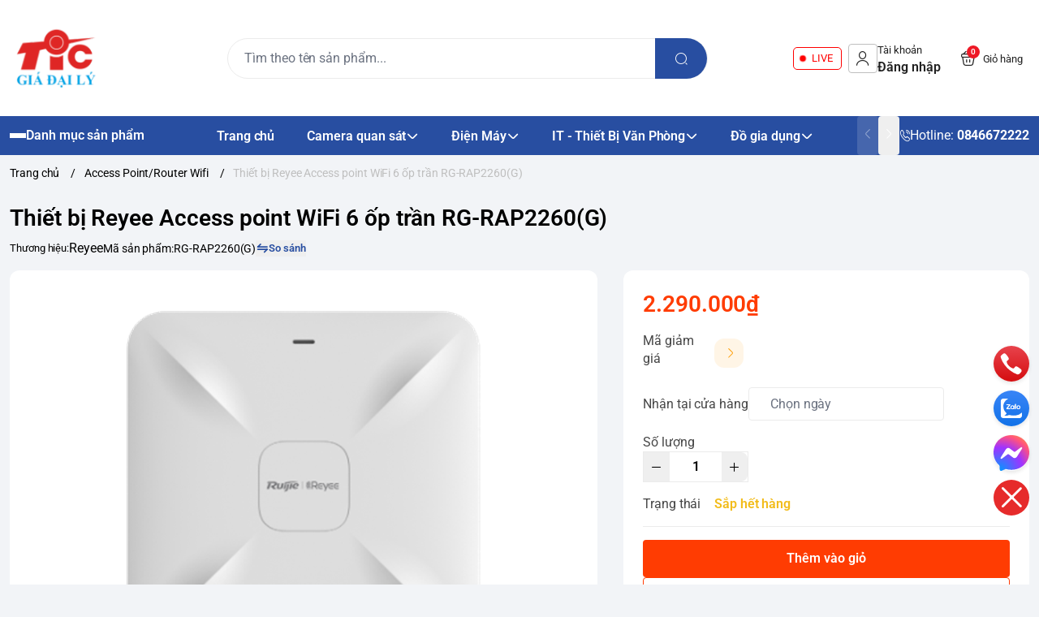

--- FILE ---
content_type: text/html; charset=utf-8
request_url: https://giadaily.com/thiet-bi-reyee-access-point-wifi-6-op-tran-rg-rap2260-g
body_size: 40406
content:
<!doctype html>
<html lang="vi">
	<head>
		<meta name="google-site-verification" content="v1tvooZXJ4WHEupQHnz8YgQYL8NZu3eNM6911VM0Xs8" />
		<meta charset="UTF-8">
		<meta name="theme-color" content="#284ea1">
		<link rel="canonical" href="https://giadaily.com/thiet-bi-reyee-access-point-wifi-6-op-tran-rg-rap2260-g">
		<meta name="revisit-after" content="2 days">

				<meta name="robots" content="noodp,index,follow">

		<meta name="viewport" content="width=device-width, minimum-scale=1.0, maximum-scale=1.0, user-scalable=no">
		<meta name="description" content="Ruijie RG-RAP2260(G): Giải Pháp WiFi 6 Mạnh Mẽ Cho Mọi Nhu Cầu Ruijie Reyee RG-RAP2260(G) là thiết bị phát WiFi (Access Point) ốp trần hiệu suất cao, được trang bị công nghệ WiFi 6 (802.11ax) tiên tiến, mang đến tốc độ vượt trội, vùng phủ sóng rộng và khả năng kết nối đồng thời nhiều thiết bị. Với thiết kế tinh tế, dễ ">

		<title>
			Thiết bị Reyee Access point WiFi 6 ốp trần RG-RAP2260(G)
						
		</title>

		<script>
	var Bizweb = Bizweb || {};
	Bizweb.store = 'ticgiadaily.mysapo.net';
	Bizweb.id = 487147;
	Bizweb.theme = {"id":1033203,"name":"EGA Điện Máy","role":"main"};
	Bizweb.template = 'product';
	if(!Bizweb.fbEventId)  Bizweb.fbEventId = 'xxxxxxxx-xxxx-4xxx-yxxx-xxxxxxxxxxxx'.replace(/[xy]/g, function (c) {
	var r = Math.random() * 16 | 0, v = c == 'x' ? r : (r & 0x3 | 0x8);
				return v.toString(16);
			});		
</script>
<script>
	(function () {
		function asyncLoad() {
			var urls = ["https://availablenotice.sapoapps.vn/scripts/ab_availablenotice_scripttag.min.js?store=ticgiadaily.mysapo.net","https://aff.sapoapps.vn/api/proxy/scripttag.js?store=ticgiadaily.mysapo.net","https://google-shopping-v2.sapoapps.vn/api/conversion-tracker/global-tag/3352?store=ticgiadaily.mysapo.net","https://google-shopping-v2.sapoapps.vn/api/conversion-tracker/event-tag/3352?store=ticgiadaily.mysapo.net","https://google-shopping-v2.sapoapps.vn/api/conversion-tracker/event-tag-conversion/3352?store=ticgiadaily.mysapo.net","//newproductreviews.sapoapps.vn/assets/js/productreviews.min.js?store=ticgiadaily.mysapo.net"];
			for (var i = 0; i < urls.length; i++) {
				var s = document.createElement('script');
				s.type = 'text/javascript';
				s.async = true;
				s.src = urls[i];
				var x = document.getElementsByTagName('script')[0];
				x.parentNode.insertBefore(s, x);
			}
		};
		window.attachEvent ? window.attachEvent('onload', asyncLoad) : window.addEventListener('load', asyncLoad, false);
	})();
</script>


<script>
	window.BizwebAnalytics = window.BizwebAnalytics || {};
	window.BizwebAnalytics.meta = window.BizwebAnalytics.meta || {};
	window.BizwebAnalytics.meta.currency = 'VND';
	window.BizwebAnalytics.tracking_url = '/s';

	var meta = {};
	
	meta.product = {"id": 31211798, "vendor": "Reyee", "name": "Thiết bị Reyee Access point WiFi 6 ốp trần RG-RAP2260(G)",
	"type": "Reyee Access Point", "price": 2290000 };
	
	
	for (var attr in meta) {
	window.BizwebAnalytics.meta[attr] = meta[attr];
	}
</script>

	
		<script src="/dist/js/stats.min.js?v=96f2ff2"></script>
	



<!-- Global site tag (gtag.js) - Google Analytics --> <script async src="https://www.googletagmanager.com/gtag/js?id=G-W4DHPNR13C"></script> <script> window.dataLayer = window.dataLayer || []; function gtag(){dataLayer.push(arguments);} gtag('js', new Date()); gtag('config', 'G-W4DHPNR13C'); </script>
<script>

	window.enabled_enhanced_ecommerce = false;

</script>

<script>

	try {
		gtag('event', 'view_item', {
			items: [
				{
					id: 31211798,
					name: "Thiết bị Reyee Access point WiFi 6 ốp trần RG-RAP2260(G)",
					brand: "Reyee",
					category: "Reyee Access Point",
					variant: "Default Title",
					price: '2290000'
				}
			]
		});
	} catch(e) { console.error('ga script error', e);}

</script>






<script>
	var eventsListenerScript = document.createElement('script');
	eventsListenerScript.async = true;
	
	eventsListenerScript.src = "/dist/js/store_events_listener.min.js?v=8ee4227";
	
	document.getElementsByTagName('head')[0].appendChild(eventsListenerScript);
</script>


<!-- Google One Tap -->
<script type="text/javascript">
	(function () {
		var iframe;
		if(window.innerWidth <= 800){
			setTimeout(init, 10000);
		} else {
			document.addEventListener('DOMContentLoaded', init);
		}
		function init() {
			if (document.cookie.indexOf('one-click-social-login-google-one-tap-shown') >= 0) {
                return;
            }
			iframe = document.createElement('iframe');
			iframe.id = "iframe-google-one-tap";
			iframe.src = 'https://store.mysapo.net/account/GoogleOneTap';
			iframe.setAttribute('allowtransparency', 'true');
			iframe.setAttribute('allow', 'identity-credentials-get');
			iframe.frameBorder = 0;
			iframe.height = '385px';
			window.addEventListener('message', handlePostMessage, false);
			document.body.appendChild(iframe); 
		}
		function handlePostMessage(e) {
			var eventName = e.data[0];
			var data = e.data[1];
			switch (eventName) {
				case 'setHeight':
					iframe.height = data;
					break;
				case 'setTop':
					if ((window.innerWidth <= 800)) {
						iframe.style = "z-index: 9999999; position: fixed; bottom: 0px; right: 0px;";
						iframe.width = '100%';
					}
					else {
						iframe.style = "z-index: 9999999; position: fixed; top: 0px; right: 0px;";
						iframe.width = '391px';
					}
					break;
				case 'setRedirect':
					location.href = data.url + '&ReturnUrl=' + location.href;
					break;
				case 'markClosedOneTap':
					var date = new Date();
					date.setTime(date.getTime() + (1*24*60*60*1000));
					document.cookie = "one-click-social-login-google-one-tap-shown=1; expires=" + date.toUTCString() + "; path=/";
					break;
			}
		}
	}())
</script>
<!-- End Google One Tap -->






				<meta
			  name="keywords"
			  content="Thiết bị Reyee Access point WiFi 6 ốp trần RG-RAP2260(G), Access Point/Router Wifi, TIC Giá Đại Lý, giadaily.com"
			  >


		<link rel="preconnect" href="https://bizweb.dktcdn.net"> 
		<link rel="preconnect" href="https://egany.com">
		<link rel="preconnect" href="https://egany.com" crossorigin>
				<link rel="preload" as="image" href="//bizweb.dktcdn.net/thumb/large/100/487/147/products/image-1685940885647.png?v=1761722074127">
		

		

	<meta property="og:type" content="product">
	<meta property="og:title" content="Thiết bị Reyee Access point WiFi 6 ốp trần RG-RAP2260(G)">
	
		<meta property="og:image" content="https://bizweb.dktcdn.net/thumb/grande/100/487/147/products/image-1685940885647.png?v=1761722074127">
		<meta property="og:image:secure_url" content="https://bizweb.dktcdn.net/thumb/grande/100/487/147/products/image-1685940885647.png?v=1761722074127">
	
	<meta property="og:price:amount" content="2.290.000">
	<meta property="og:price:currency" content="VND">

<meta property="og:description" content="Ruijie RG-RAP2260(G): Giải Pháp WiFi 6 Mạnh Mẽ Cho Mọi Nhu Cầu Ruijie Reyee RG-RAP2260(G) là thiết bị phát WiFi (Access Point) ốp trần hiệu suất cao, được trang bị công nghệ WiFi 6 (802.11ax) tiên tiến, mang đến tốc độ vượt trội, vùng phủ sóng rộng và khả năng kết nối đồng thời nhiều thiết bị. Với thiết kế tinh tế, dễ ">
<meta property="og:url" content="https://giadaily.com/thiet-bi-reyee-access-point-wifi-6-op-tran-rg-rap2260-g">
<meta property="og:site_name" content="TIC Giá Đại Lý">
				<link rel="icon" href="//bizweb.dktcdn.net/100/487/147/themes/1033203/assets/favicon.png?1761278196837" type="image/x-icon">

		<link rel="preconnect" href="https://bizweb.dktcdn.net"> 
		<link rel="preconnect" href="https://egany.com">
		<link rel="preconnect" href="https://egany.com" crossorigin>
		<link rel="preconnect" href="https://fonts.googleapis.com" crossorigin>

				<link rel="preload" as="image" href="//bizweb.dktcdn.net/thumb/large/100/487/147/products/image-1685940885647.png?v=1761722074127">
		
		
		<script>
			var ProductReviewsAppUtil=ProductReviewsAppUtil || {};ProductReviewsAppUtil.store={name: 'TIC Giá Đại Lý'};
		</script>
		

		<script>
	var Bizweb = Bizweb || {};
	Bizweb.store = 'ticgiadaily.mysapo.net';
	Bizweb.id = 487147;
	Bizweb.theme = {"id":1033203,"name":"EGA Điện Máy","role":"main"};
	Bizweb.template = 'product';
	if(!Bizweb.fbEventId)  Bizweb.fbEventId = 'xxxxxxxx-xxxx-4xxx-yxxx-xxxxxxxxxxxx'.replace(/[xy]/g, function (c) {
	var r = Math.random() * 16 | 0, v = c == 'x' ? r : (r & 0x3 | 0x8);
				return v.toString(16);
			});		
</script>
<script>
	(function () {
		function asyncLoad() {
			var urls = ["https://availablenotice.sapoapps.vn/scripts/ab_availablenotice_scripttag.min.js?store=ticgiadaily.mysapo.net","https://aff.sapoapps.vn/api/proxy/scripttag.js?store=ticgiadaily.mysapo.net","https://google-shopping-v2.sapoapps.vn/api/conversion-tracker/global-tag/3352?store=ticgiadaily.mysapo.net","https://google-shopping-v2.sapoapps.vn/api/conversion-tracker/event-tag/3352?store=ticgiadaily.mysapo.net","https://google-shopping-v2.sapoapps.vn/api/conversion-tracker/event-tag-conversion/3352?store=ticgiadaily.mysapo.net","//newproductreviews.sapoapps.vn/assets/js/productreviews.min.js?store=ticgiadaily.mysapo.net"];
			for (var i = 0; i < urls.length; i++) {
				var s = document.createElement('script');
				s.type = 'text/javascript';
				s.async = true;
				s.src = urls[i];
				var x = document.getElementsByTagName('script')[0];
				x.parentNode.insertBefore(s, x);
			}
		};
		window.attachEvent ? window.attachEvent('onload', asyncLoad) : window.addEventListener('load', asyncLoad, false);
	})();
</script>


<script>
	window.BizwebAnalytics = window.BizwebAnalytics || {};
	window.BizwebAnalytics.meta = window.BizwebAnalytics.meta || {};
	window.BizwebAnalytics.meta.currency = 'VND';
	window.BizwebAnalytics.tracking_url = '/s';

	var meta = {};
	
	meta.product = {"id": 31211798, "vendor": "Reyee", "name": "Thiết bị Reyee Access point WiFi 6 ốp trần RG-RAP2260(G)",
	"type": "Reyee Access Point", "price": 2290000 };
	
	
	for (var attr in meta) {
	window.BizwebAnalytics.meta[attr] = meta[attr];
	}
</script>

	
		<script src="/dist/js/stats.min.js?v=96f2ff2"></script>
	



<!-- Global site tag (gtag.js) - Google Analytics --> <script async src="https://www.googletagmanager.com/gtag/js?id=G-W4DHPNR13C"></script> <script> window.dataLayer = window.dataLayer || []; function gtag(){dataLayer.push(arguments);} gtag('js', new Date()); gtag('config', 'G-W4DHPNR13C'); </script>
<script>

	window.enabled_enhanced_ecommerce = false;

</script>

<script>

	try {
		gtag('event', 'view_item', {
			items: [
				{
					id: 31211798,
					name: "Thiết bị Reyee Access point WiFi 6 ốp trần RG-RAP2260(G)",
					brand: "Reyee",
					category: "Reyee Access Point",
					variant: "Default Title",
					price: '2290000'
				}
			]
		});
	} catch(e) { console.error('ga script error', e);}

</script>






<script>
	var eventsListenerScript = document.createElement('script');
	eventsListenerScript.async = true;
	
	eventsListenerScript.src = "/dist/js/store_events_listener.min.js?v=8ee4227";
	
	document.getElementsByTagName('head')[0].appendChild(eventsListenerScript);
</script>


<!-- Google One Tap -->
<script type="text/javascript">
	(function () {
		var iframe;
		if(window.innerWidth <= 800){
			setTimeout(init, 10000);
		} else {
			document.addEventListener('DOMContentLoaded', init);
		}
		function init() {
			if (document.cookie.indexOf('one-click-social-login-google-one-tap-shown') >= 0) {
                return;
            }
			iframe = document.createElement('iframe');
			iframe.id = "iframe-google-one-tap";
			iframe.src = 'https://store.mysapo.net/account/GoogleOneTap';
			iframe.setAttribute('allowtransparency', 'true');
			iframe.setAttribute('allow', 'identity-credentials-get');
			iframe.frameBorder = 0;
			iframe.height = '385px';
			window.addEventListener('message', handlePostMessage, false);
			document.body.appendChild(iframe); 
		}
		function handlePostMessage(e) {
			var eventName = e.data[0];
			var data = e.data[1];
			switch (eventName) {
				case 'setHeight':
					iframe.height = data;
					break;
				case 'setTop':
					if ((window.innerWidth <= 800)) {
						iframe.style = "z-index: 9999999; position: fixed; bottom: 0px; right: 0px;";
						iframe.width = '100%';
					}
					else {
						iframe.style = "z-index: 9999999; position: fixed; top: 0px; right: 0px;";
						iframe.width = '391px';
					}
					break;
				case 'setRedirect':
					location.href = data.url + '&ReturnUrl=' + location.href;
					break;
				case 'markClosedOneTap':
					var date = new Date();
					date.setTime(date.getTime() + (1*24*60*60*1000));
					document.cookie = "one-click-social-login-google-one-tap-shown=1; expires=" + date.toUTCString() + "; path=/";
					break;
			}
		}
	}())
</script>
<!-- End Google One Tap -->





		<link rel="preload" as="script" media="all" href="//bizweb.dktcdn.net/100/487/147/themes/1033203/assets/vendors.js?1761278196837" >

<script src="//bizweb.dktcdn.net/100/487/147/themes/1033203/assets/vendors.js?1761278196837" type="text/javascript"></script>
<link rel="preload" as="script" media="all" href="//bizweb.dktcdn.net/100/487/147/themes/1033203/assets/jquery.js?1761278196837" >

<script src="//bizweb.dktcdn.net/100/487/147/themes/1033203/assets/jquery.js?1761278196837" type="text/javascript"></script>
<script src="//bizweb.dktcdn.net/assets/themes_support/api.jquery.js " type="text/javascript"></script>

<!-- Bizweb javascript customer -->

<script>
window.themeConfigs = {
  mbBreakpoint: window.matchMedia("(max-width: 767px)"),
  lgBreakpoint: window.matchMedia("(max-width: 975px)"),
  addToCartAction: "drawer",
  compareProStorage: "egaCompareProducts",
  searchStorage: "egaSearchtorage",
  recentStorage: "egaRecentProduct",
  quantityUpdate: "EGA:quantity-update",
  productAddEvent: "EGA:product-add",
  cartUpdateEvent: "EGA:cart-update",
  copmareProUpdate: "EGA:compare-update",
  firstInteraction: "EGA:first-interaction",
  countdownUpdate: "EGA:countdown-update",
  productLoaded: "EGA:product-loaded",
  facetUpdate: "EGA:facet-update",
  tabUpdate: "EGA:tab-update",
  error: "EGA:on-error",
  quickViewShow: "EGA:quickview-show",
  variantChanged: "EGA:variant-changed",
  newsletterFormAction: "https://EGANY.us12.list-manage.com/subscribe/post?u=8ee70b5e0117f78874c2059a2&id=f1d2c30cf1&f_id=009547e0f0",
  vendorsJSLink: "//bizweb.dktcdn.net/100/487/147/themes/1033203/assets/defer-vendors.js?1761278196837",
  vendorsCssLink: "//bizweb.dktcdn.net/100/487/147/themes/1033203/assets/defer-vendors.css?1761278196837",
  defaultTransitionTime: 400
	
};
window.flashsaleConfigs = {
	openingText : "Vừa mở bán",
	soldText: "Đã bán [soluongdaban] sản phẩm",
	runOutText : "Chỉ còn [soluongtonkho] sản phẩm",
	runOutQty : 10,
	randomtMin : 0,
	randomMax : 100,
}
const {publish, subscribe,validateInput, convertTime, defineElement, playAnimation, serializeForm } = window.EGATheme

</script>		 <link rel="preload" href="//bizweb.dktcdn.net/100/487/147/themes/1033203/assets/roboto-regular.ttf?1761278196837" as="font" type="font/truetype" crossorigin >
 <link rel="preload" href="//bizweb.dktcdn.net/100/487/147/themes/1033203/assets/roboto-semibold.ttf?1761278196837" as="font" type="font/truetype" crossorigin >
 <link rel="preload" href="//bizweb.dktcdn.net/100/487/147/themes/1033203/assets/roboto-bold.ttf?1761278196837" as="font" type="font/truetype" crossorigin >  


<style>
	@font-face {
		font-family: 'Roboto';
		font-style: normal;
		font-weight: 400;
		font-display: swap;
		src: url(//bizweb.dktcdn.net/100/487/147/themes/1033203/assets/roboto-regular.ttf?1761278196837) format('truetype');
	}
	
	@font-face {
		font-family: 'Roboto';
		font-style: normal;
		font-weight: 600;
		font-display: swap;
		src: url(//bizweb.dktcdn.net/100/487/147/themes/1033203/assets/roboto-semibold.ttf?1761278196837) format('truetype');

	}
	@font-face {
		font-family: 'Roboto';
		font-style: normal;
		font-weight: 700;
		font-display: swap;
		src: url(//bizweb.dktcdn.net/100/487/147/themes/1033203/assets/roboto-bold.ttf?1761278196837) format('truetype');

	}
		@font-face {
    font-family: ega-iconfont;
    src: url(//bizweb.dktcdn.net/100/487/147/themes/1033203/assets/ega-iconfont.woff2?1761278196837) format("woff2");
    font-weight: normal;
    font-style: normal;
	font-display: swap;

}

</style>
<link rel="preload" as="style" media="all" href="//bizweb.dktcdn.net/100/487/147/themes/1033203/assets/vendors.css?1761278196837" >
<link rel="stylesheet" href="//bizweb.dktcdn.net/100/487/147/themes/1033203/assets/vendors.css?1761278196837" media="all"  ><link rel="preload" as="style" media="all" href="//bizweb.dktcdn.net/100/487/147/themes/1033203/assets/components.css?1761278196837" >
<link rel="stylesheet" href="//bizweb.dktcdn.net/100/487/147/themes/1033203/assets/components.css?1761278196837" media="all"  ><link rel="preload" as="style" media="all" href="//bizweb.dktcdn.net/100/487/147/themes/1033203/assets/icon.css?1761278196837" >
<link rel="stylesheet" href="//bizweb.dktcdn.net/100/487/147/themes/1033203/assets/icon.css?1761278196837" media="all"  ><link rel="preload" as="style" media="all" href="//bizweb.dktcdn.net/100/487/147/themes/1033203/assets/global.css?1761278196837" >
<link rel="stylesheet" href="//bizweb.dktcdn.net/100/487/147/themes/1033203/assets/global.css?1761278196837" media="all"  >



<link rel="preload" as="style" media="all" href="//bizweb.dktcdn.net/100/487/147/themes/1033203/assets/custom.css?1761278196837" >
<link rel="stylesheet" href="//bizweb.dktcdn.net/100/487/147/themes/1033203/assets/custom.css?1761278196837" media="all"  >
<link rel="stylesheet" href="//bizweb.dktcdn.net/100/487/147/themes/1033203/assets/quickview.css?1761278196837" media="print" onload="this.media='all'">
<link rel="stylesheet" href="//bizweb.dktcdn.net/100/487/147/themes/1033203/assets/cart-drawer.css?1761278196837" media="print" onload="this.media='all'">

<noscript><link href="//bizweb.dktcdn.net/100/487/147/themes/1033203/assets/quickview.css?1761278196837" rel="stylesheet" type="text/css" media="all" /></noscript>	
<noscript><link href="//bizweb.dktcdn.net/100/487/147/themes/1033203/assets/cart-drawer.css?1761278196837" rel="stylesheet" type="text/css" media="all" /></noscript>	

<style>
  html {
       box-sizing: border-box;
       font-size: 62.5%;
       height: 100%;
 }
 :root {
   /*
     replace font family and font weight
   */
  --font-body-family: 'Roboto', sans-serif;
   --font-body-weight: 400;
   --font-headings-family: 'Roboto', sans-serif;
   --font-headings-weight: 700;

   /* For text color */
   --color-foreground: #212121;

   /* For background color */
   --color-background: #FFFFFF;

	 --color-background-body: #f2f4f7;

   /* For primary color : button, link  */

   --color-primary: #284ea1;

   /* base on design  */
   --color-secondary: #284ea1;
   
 --color-link:  #0d2c7e ;
   /* For cta color */
   --color-accent: #FFE711;

   --color-neutral-50 : #EBEBEB;
   --color-neutral-100 : #BFBFBF;
   --color-neutral-200 : #999999;
   --color-neutral-300 : #666666;
   --color-neutral-400 : #464646;


   /* For line border color or shadow color */
   --color-label: var(--color-neutral-200);
   --color-price:  #ff3c02;
   --color-price-compare: #929292;
   --color-sale-bg: #ee1926;
   --color-sale: #ffffff;
   --color-addtocart: #ffffff;
   --color-addtocart-bg: #ff3c02;
   --color-coupon-primary: #2a83e9;
   --color-coupon-secondary: #212121;

   /* For error state */
   --color-error: #EE1926;

   /* For success state */
   --color-success: #2BAD14 ;

   /* For warning state */
   --color-warning: #F2BC1B;

  /* header */
  --color-header: var(--color-foreground);
  --color-header-bg:  var(--color-background);
  --header-height: 8.4rem;
  --logo-width : 20.4rem;
  --color-cart-bubble: #FFFFFF;
  --color-cart-bubble-bg: #EE1926;
  --color-search: var(--color-primary);
  --color-sub-header-bg: #284ea1;
  --color-sub-header: #ffffff;
  --color-sub-header-link: #faa634;
   
   /* Font size for body text */
   --font-size-body: 1.6rem;

   /* Font size for text h1 - h6 */
   --font-size-h1: 4.8rem;
   --font-size-h2: 4rem;
   --font-size-h3: 3.2rem;
   --font-size-h4: 2.8rem;
   --font-size-h5: 2rem;
   --font-size-h6: 1.6rem;

   /*  if any title different
   --font-title-1: 3rem;
   --font-title-2: 2.25rem;
   */

   /* Rounded config */
   --rounded: 0.8rem;
   --rounded-lg: calc( var(--rounded) * 1.5 );
   --rounded-sm: calc( var(--rounded) / 2 );
   --rounded-xs: calc( var(--rounded) / 4 );
   --rounded-full: 9999px;

   --rounded-button: 0.4rem;
   --rounded-input: 0.4rem;



   /* Spacing */

     /**
      * ---------------------------------------------------------------------
      * SPACING VARIABLES
      *
      * We are using a spacing inspired from frameworks like Tailwind CSS.
      * ---------------------------------------------------------------------
      */
      --spacing-0-5: 0.2rem; /* 2px */
      --spacing-1: 0.4rem; /* 4px */
      --spacing-1-5: 0.6rem; /* 6px */
      --spacing-2: 0.8rem; /* 8px */
      --spacing-2-5: 1rem; /* 10px */
      --spacing-3: 1.2rem; /* 12px */
      --spacing-3-5: 1.4rem; /* 14px */
      --spacing-4: 1.6rem; /* 16px */
      --spacing-4-5: 1.8rem; /* 18px */
      --spacing-5: 2rem; /* 20px */
      --spacing-5-5: 2.2rem; /* 22px */
      --spacing-6: 2.4rem; /* 24px */
      --spacing-6-5: 2.6rem; /* 26px */
      --spacing-7: 2.8rem; /* 28px */
      --spacing-7-5: 3rem; /* 30px */
      --spacing-8: 3.2rem; /* 32px */
      --spacing-8-5: 3.4rem; /* 34px */
      --spacing-9: 3.6rem; /* 36px */
      --spacing-9-5: 3.8rem; /* 38px */
      --spacing-10: 4rem; /* 40px */
      --spacing-11: 4.4rem; /* 44px */
      --spacing-12: 4.8rem; /* 48px */
      --spacing-14: 5.6rem; /* 56px */
      --spacing-16: 6.4rem; /* 64px */
      --spacing-18: 7.2rem; /* 72px */
      --spacing-20: 8rem; /* 80px */
      --spacing-24: 9.6rem; /* 96px */

      /* Container */

   --container-padding: var(--spacing-3);
   --grid-gutter: var(--spacing-2);

   --shadow-l: 0px 2rem 4.8rem 0px rgba(51, 51, 51, 0.20);
   --navigation-width: 40rem;
  
   --product-aspect-ratio: 1/1;
  

	
	 	 	 		 	 		
	 		--swatch-den: #000000;
		 	 	 	 		 	 		
	 		--swatch-trang: #FFFFFF;
		 	 	 	 		 	 		
	 		--swatch-xanh-duong: #0000FF;
		 	 	 	 		 	 		
	 		--swatch-nau: #A52A2A;
		 	 	 	 		 	 		
	 		--swatch-xanh-la: #7FFF00;
		 	 	 	 		 	 		
	 		--swatch-socola: #D2691E;
		 	 	 	 		 	 		
	 		--swatch-hong: #FF00FF;
		 	 	 	 		 	 		
	 		--swatch-vang: #FFD700;
		 	 	 	 		 	 		
	 		--swatch-xam: #808080;
		 	 	 	 		 	 		
	 		--swatch-xanh-la: #00FF00;
		 	 	 	 		 	 		
	 		--swatch-hong: #FF00FF;
		 	 	 	 		 	 		
	 		--swatch-do-cam: #FFE4B5;
		 	 	 	 		 	 		
	 		--swatch-do: #FF0000;
		 	 	 	 		 	 		
	 		--swatch-o-liu: #808000;
		 	 	 	 		 	 		
	 		--swatch-cam: #FFA500;
		 	 	 	 		 	 		
	 		--swatch-hong: #FFC0CB;
		 	 	 	 		 	 		
	 		--swatch-tim: #DDA0DD;
		 	 	 	 		 	 		
	 		--swatch-xanh-ngoc: #40E0D0;
		 	  }

 @media(max-width: 767px){
   :root {
     --logo-width: 11.7rem;
     --header-height: 6.8rem
     
   }
	 
 }
 
 body {
   grid-template-columns: 100%;
   min-height: 100%;
   margin: 0;
   font-size: var(--font-size-body);
   letter-spacing: -0.004em;
   line-height: calc( 20 / 14 );
   font-family: var(--font-body-family);
   font-weight: var(--font-body-weight);
   background-color: var(--color-background-body);
	 scroll-behavior: smooth;
 }
 .section {
   padding: var(--section-padding,  0);
   margin: var(--section-margin, 2rem 0 0 0);
 }

 @media(max-width: 975px){
   
.section {
   padding: var(--section-padding-mb,0);
   margin: var(--section-margin-mb, 2rem 0 0 0);
 }

  }
</style>
		
<script type="application/ld+json">
        {
        "@context": "http://schema.org",
        "@type": "BreadcrumbList",
        "itemListElement": 
        [
            {
                "@type": "ListItem",
                "position": 1,
                "item": 
                {
                  "@id": "https://giadaily.com",
                  "name": "Trang chủ"
                }
            },
      
            {
                "@type": "ListItem",
                "position": 2,
                "item": 
                {
                  "@id": "https://giadaily.com/thiet-bi-reyee-access-point-wifi-6-op-tran-rg-rap2260-g",
                  "name": "Thiết bị Reyee Access point WiFi 6 ốp trần RG-RAP2260(G)"
                }
            }
      
        
      
      
      
      
    
        ]
        }
</script>

		<!--
Theme Information
--------------------------------------
Theme ID: EGA Điện máy
Version: v1.0.0_20250224
Company: EGANY
changelog: //bizweb.dktcdn.net/100/487/147/themes/1033203/assets/ega-changelog.js?1761278196837
---------------------------------------
-->
		
		<!-- Google Tag Manager -->
		<script>(function(w,d,s,l,i){w[l]=w[l]||[];w[l].push({'gtm.start':
															  new Date().getTime(),event:'gtm.js'});var f=d.getElementsByTagName(s)[0],
	j=d.createElement(s),dl=l!='dataLayer'?'&l='+l:'';j.async=true;j.src=
		'https://www.googletagmanager.com/gtm.js?id='+i+dl;f.parentNode.insertBefore(j,f);
									})(window,document,'script','dataLayer','GTM-T2F7J4G6');</script>
		<!-- End Google Tag Manager -->
	</head>
	<body class="ega-theme product ">
		 
		<header class="header relative z-1 flex items-center justify-center  top-0 py-4-5 h-max ">
  <div class="container">
    <div class="header-wrapper items-center flex justify-between gap-1 md:gap-3 xl:grid lg:gap-2 lg:grid-cols-[auto_50%_auto] flex-wrap ">
		<div class="flex gap-2 items-center transition-all duration-150">
			<div class="xl:hidden menu-opener">
		<portal-opener>
		<button
        type="button"
	    data-portal="#menu-drawer"
        class="hamburger-button inline-flex  items-center  justify-center flex-col gap-1  w-[3.6rem] h-[3.6rem] border border-neutral-50 h rounded-sm  hover:bg-neutral-50 active:scale-95 transition-all duration-150"
        id="toggle-menu-mobile"
				aria-label="menu-button"
      >
        
          <span class="h-[2px] w-5 bg-neutral-200"></span>
        
          <span class="h-[2px] w-5 bg-neutral-200"></span>
        
          <span class="h-[2px] w-5 bg-neutral-200"></span>
        
      </button>
		</portal-opener>
	 </div>
      <a href="/" class="logo-wrapper" title="TIC Giá Đại Lý">
		  
		    <img src="//bizweb.dktcdn.net/100/487/147/themes/1033203/assets/logo.png?1761278196837" alt="logo TIC Giá Đại Lý" width="127"
					 height="37" >
			
    
      </a>
		</div>
	
      <div class="mx-auto header-search dnone xl:block order-1 lg:order-none">
        <div class="search-bar relative ">
  <quick-search class="quick-search">
    <form
      action="/search"
      method="get"
      class="m-0 flex bg-background pl-5 py-3 rounded-full items-center relative border border-neutral-50"
      role="search"
    >
      
      <div class="search-input-group w-full relative">
        <input
          type="text"
          name="query"
          value=""
          autocomplete="off"
          class="border-0 bg-transparent focus:ring-transparent p-0 w-full text-base text-foreground"
          required
          data-placeholder="Tìm theo tên sản phẩm...; Tìm theo thương hiệu...;"
          placeholder="Tìm theo tên sản phẩm..."
        >
        <input type="hidden" name="type" value="product">
        <button
          type="submit"
          aria-label="search"
          class="search-button btn rounded-0 right-0 flex items-center justify-center text-foreground rounded-tr-full rounded-br-full absolute   bg-[var(--color-search)] text-white"
        >
          <i class="icon icon-search"></i>
        </button>
      </div>
    </form>
    <div class="search-dropdown absolute bottom-0 top-full mt-1 left-0 bg-background rounded-lg py-3 text-foreground w-full px-2">
      <div class="search-loading absolute top-1/2 left-1/2   -translate-x-1/2 -translate-y-1/2 w-full h-full z-[1] bg-background flex items-center justify-center">
        <span class="loading-icon gap-1 hidden items-center justify-center">
        
            <span class="w-1.5 h-1.5 bg-[currentColor] rounded-full animate-pulse"></span>
        
            <span class="w-1.5 h-1.5 bg-[currentColor] rounded-full animate-pulse"></span>
        
            <span class="w-1.5 h-1.5 bg-[currentColor] rounded-full animate-pulse"></span>
        
</span>
      </div>
      
        <div class="search-result space-y-3"></div>
      
      
        <div class="search-history-list border-neutral-50"></div>
      
      
              <div class="search-keywords space-y-2 pt-2 px-2 ">
          <span class="text-primary font-semibold">Từ khóa phổ biến</span>

          <div class="search-keyword-list flex gap-1 items-center flex-wrap">
            
              <a
                href="/search?q=tivi+sony&type=product"
                class="search-keyword text-secondary px-3 py-1 bg-relative rounded-full inline-flex items-center justify-center hover:border-secondary border border-transparent"
                title=""
              >
                tivi sony
              </a>
            
              <a
                href="/search?q=+tivi+toshiba&type=product"
                class="search-keyword text-secondary px-3 py-1 bg-relative rounded-full inline-flex items-center justify-center hover:border-secondary border border-transparent"
                title=""
              >
                 tivi toshiba
              </a>
            
              <a
                href="/search?q=+t%E1%BB%A7+l%E1%BA%A1nh&type=product"
                class="search-keyword text-secondary px-3 py-1 bg-relative rounded-full inline-flex items-center justify-center hover:border-secondary border border-transparent"
                title=""
              >
                 tủ lạnh
              </a>
            
              <a
                href="/search?q=+loa+k%C3%A9o&type=product"
                class="search-keyword text-secondary px-3 py-1 bg-relative rounded-full inline-flex items-center justify-center hover:border-secondary border border-transparent"
                title=""
              >
                 loa kéo
              </a>
            
              <a
                href="/search?q=+loa+karaoke&type=product"
                class="search-keyword text-secondary px-3 py-1 bg-relative rounded-full inline-flex items-center justify-center hover:border-secondary border border-transparent"
                title=""
              >
                 loa karaoke
              </a>
            
              <a
                href="/search?q=+camera+hikvision&type=product"
                class="search-keyword text-secondary px-3 py-1 bg-relative rounded-full inline-flex items-center justify-center hover:border-secondary border border-transparent"
                title=""
              >
                 camera hikvision
              </a>
            
              <a
                href="/search?q=+m%C3%A1y+ch%E1%BA%A5m+c%C3%B4ng&type=product"
                class="search-keyword text-secondary px-3 py-1 bg-relative rounded-full inline-flex items-center justify-center hover:border-secondary border border-transparent"
                title=""
              >
                 máy chấm công
              </a>
            
              <a
                href="/search?q=&type=product"
                class="search-keyword text-secondary px-3 py-1 bg-relative rounded-full inline-flex items-center justify-center hover:border-secondary border border-transparent"
                title=""
              >
                
              </a>
            
          </div>
        </div>
          </div>
  </quick-search>
</div>
      </div>
      <div class="header-icon-wrapper flex items-center ml-auto gap-0 lg:gap-5 xl:gap-[var(--spacing-7)] ">
        
					<div class="header-box-live mr-1 lg:mr-0 dnone md:block ">
						<button data-mobile-link="https://fb.watch/t6bCpir7ve/" style="--header-live-color:#ff0000" class="btn-live">LIVE</button>
					</div>
      	<portal-opener class=" search-opener block xl:hidden">
		  <a data-portal="#search-drawer" href="/search" title="tìm kiếm" class="header-icon-group flex gap-2 items-center search-group  hover:bg-neutral-50 active:scale-95 transition-all duration-150 px-2 py-1 rounded-sm ">
          <div class="header-icon w-[3.6rem] h-[3.6rem] p-1 rounded-sm flex items-center justify-center ">
            <i class="icon icon-search"></i>
          </div>
        </a>
	    </portal-opener>
        
     	
        <a href="/account/login" title="Đăng nhập" class="header-icon-group dnone md:flex gap-2 items-center account-group  hover:bg-neutral-50 active:scale-95 transition-all duration-150 px-2 py-1 rounded-sm ">
          <div class="header-icon w-[3.6rem] h-[3.6rem] p-1 rounded-sm flex items-center justify-center border border-neutral-100">
            <i class="icon icon-user"></i>
          </div>
          <div class=" dnone xl:block ">
            <span class="text-xs">Tài khoản</span>
            <span class="block font-semibold overflow-hidden text-ellipsis whitespace-nowrap" style="max-width:100px" >Đăng nhập</span>
          </div>
        </a>
		  
		<portal-opener>
       <a
  
    data-portal="#cart-drawer"
  
  href="/cart"
  title="Giỏ hàng"
  class="mini-cart header-icon-group flex gap-2 items-center cart-group  hover:bg-neutral-50 active:scale-95 transition-all duration-150  md:px-2 pl-2 py-1 rounded-sm"
>
  <div class="header-icon w-[3.6rem] h-[3.6rem]  p-2 rounded-full flex items-center justify-center relative">
    <i class="icon icon-cart"></i>
    <span class="cart-count  flex items-center count_item count_item_pr justify-center rounded-full absolute font-semibold">
0    </span>
  </div>
  <div class=" dnone  md:block">
    <span class="text-xs ">Giỏ hàng</span>
    <span class="font-semibold hidden block  price count_item ">0</span>
  </div>
</a> 
		 </portal-opener>
      </div>
    </div>
  </div>
</header>
<div class="navigation-wrapper dnone xl:flex items-center sub-header relative">
  <div class="container ">
    <div class="grid grid-cols-[2fr_9fr] gap-2">
      <div class="navigation-header relative w-full py-3.5 ">
        
        <portal-opener>
          <div class="flex items-center gap-4 cursor-pointer hover:text-[var(--color-sub-header-link)] " data-portal="#menu-drawer">
            <div class="hamburger-button inline-flex items-center flex-col gap-1 ">
              
                <span class="h-[2px] w-5 bg-[currentColor] hover:bg-[var(--color-sub-header-link)] "></span>
              
                <span class="h-[2px] w-5 bg-[currentColor] hover:bg-[var(--color-sub-header-link)] "></span>
              
                <span class="h-[2px] w-5 bg-[currentColor] hover:bg-[var(--color-sub-header-link)] "></span>
              
            </div>
            <span class="font-semibold">Danh mục sản phẩm</span>
          </div>
        </portal-opener>
                <menu-drawer class="portal portal--drawer" id="menu-drawer" data-type="drawer" data-animation="slide-in-left">
          <dialog class="portal-dialog">
            <div class="portal-overlay"></div>
            <div class="portal-inner animation bg-background h-full grid grid-rows-[auto_1fr_auto]">
              <div class="navigation-header pt-4 flex justify-between items-center border-b pb-3 border-neutral-50 px-4">
               
			 <a href="/account/login" 
				title="Đăng nhập" 
				class="header-icon-group flex gap-2 items-center account-group  hover:bg-neutral-50 active:scale-95 transition-all duration-150 px-2 py-1 rounded-sm ">
                  <div class="header-icon w-[3.6rem] h-[3.6rem] p-2 rounded-sm flex items-center justify-center border border-neutral-50">
                    <i class="icon icon-user"></i>
                  </div>
                  <div class=" ">
                    <span class="text-xs">Tài khoản</span>
                    <span class="font-semibold block" >Đăng nhập</span>
                  </div>
                </a>
				
                <button
                  type="button"
                  id="PortalClose-menu-crawer"
                  class="w-[3.2rem] h-[3.2rem] rounded-full border border-neutral-50 text-neutral-200 flex items-center justify-center active:scale-95 transition-transform hover:bg-neutral-50"
                >
                  <i class="icon icon-cross"> </i>
                </button>
              </div>
         		<nav class="navigation-vertical overflow-y-auto no-scrollbar ">
	
  		<ul class="main-menu">
        
      
      
                  <li class="menu-item px-6 group hover:bg-neutral-50 -mt-[1px]  ">
        <a
          class="menu-item__link  flex items-center gap-3.5 py-3 font-semibold"
          
		   title="Trang chủ"
href="/" 

        >
                      <img
              loading="lazy"
              width="24"
              height="24"
              class="w-5"
			  src="//bizweb.dktcdn.net/100/487/147/themes/1033203/assets/menu_icon_1.png?1761278196837"
              alt="Trang chủ"
            >
                    <span>Trang chủ</span>
          
        </a>
        
              </li>
    
      
      
                  <li class="menu-item px-6 group hover:bg-neutral-50 -mt-[1px]  ">
        <a
          class="menu-item__link  flex items-center gap-3.5 py-3 font-semibold"
          
		   title="Camera quan sát"
href="/camera-quan-sat" 

        >
                      <img
              loading="lazy"
              width="24"
              height="24"
              class="w-5"
			  src="//bizweb.dktcdn.net/100/487/147/themes/1033203/assets/menu_icon_2.png?1761278196837"
              alt="Camera quan sát"
            >
                    <span>Camera quan sát</span>
          
            <span class="ml-auto text-neutral-200" data-toggle-submenu>
              <i class="icon icon-carret-right "></i>
            </span>

        </a>
        
                  <div class="submenu overflow-auto absolute lg:group-hover:block p-4">
            <div data-toggle-submenu class="relative toggle-submenu gap-1 -mt-4 -mx-4 p-3 mb-4 bg-neutral-50 p-3 font-semibold flex items-center lg:hidden">
              <span class="flex items-center">
                <i class="icon icon-carret-left mr-auto text-neutral-200"></i>
              </span>
              <span>Camera quan sát </span>
            </div>

            <ul class="submenu__list space-y-4">
              
                
                  <li class="submenu__item submenu__item--main">
                    <a class="link font-semibold"  	title="Báo Động EZVIZ"
href="/bao-dong-ezviz" 
 >Báo Động EZVIZ</a>
                  </li>
                
              
                
                  <li class="submenu__item submenu__item--main">
                    <a class="link font-semibold"  	title="camera EZVIZ"
href="/camera-ezviz" 
 >camera EZVIZ</a>
                  </li>
                
              
                
                  <li class="submenu__item submenu__item--main">
                    <a class="link font-semibold"  	title="Các thiết bị thông minh Ezviz"
href="/cac-thiet-bi-thong-minh-ezviz" 
 >Các thiết bị thông minh Ezviz</a>
                  </li>
                
              
                
                  <li class="submenu__item submenu__item--main">
                    <a class="link font-semibold"  	title="Camera Imou"
href="/camera-imou" 
 >Camera Imou</a>
                  </li>
                
              
                
                  <li class="submenu__item submenu__item--main">
                    <a class="link font-semibold"  	title="Camera Dahua"
href="/camera-dahua" 
 >Camera Dahua</a>
                  </li>
                
              
                
                  <li class="submenu__item submenu__item--main">
                    <a class="link font-semibold"  	title="Thang nhôm rút"
href="/thang-nhom-rut" 
 >Thang nhôm rút</a>
                  </li>
                
              
                
                  <li class="submenu__item submenu__item--main">
                    <a class="link font-semibold"  	title="ezviz home"
href="/ezviz-home" 
 >ezviz home</a>
                  </li>
                
              
                
                  <li class="submenu__item submenu__item--main">
                    <a class="link font-semibold"  	title="camera Ip"
href="/camera-ip" 
 >camera Ip</a>
                  </li>
                
              
                
                  <li class="submenu__col">
                    <span class="submenu__item submenu__item--main mb-3">
                      <a class="link font-semibold" 
						 		   title="Hệ thống báo cháy"
href="/he-thong-bao-chay" 
 >
Hệ thống báo cháy                      </a>
                    </span>
                    <ul class="list-disc pl-4 flex-col flex">
                      
                        <li class="submenu__item ">
                          <a class="link" 	title="Hệ thống báo động SMART ALARM Châu Âu JABLOTRON"
href="/he-thong-bao-dong-smart-alarm-chau-au-jablotron" 
>
Hệ thống báo động SMART ALARM Châu Âu JABLOTRON                          </a>
                        </li>
                      
                    </ul>
                  </li>
                
              
                
                  <li class="submenu__item submenu__item--main">
                    <a class="link font-semibold"  	title="Trọn bộ camera quan sát"
href="/tron-bo-camera-quan-sat" 
 >Trọn bộ camera quan sát</a>
                  </li>
                
              
            </ul>
          </div>
              </li>
    
      
      
                  <li class="menu-item px-6 group hover:bg-neutral-50 -mt-[1px]  ">
        <a
          class="menu-item__link  flex items-center gap-3.5 py-3 font-semibold"
          
		   title="Điện Máy"
href="/dien-may" 

        >
                      <img
              loading="lazy"
              width="24"
              height="24"
              class="w-5"
			  src="//bizweb.dktcdn.net/100/487/147/themes/1033203/assets/menu_icon_3.png?1761278196837"
              alt="Điện Máy"
            >
                    <span>Điện Máy</span>
          
            <span class="ml-auto text-neutral-200" data-toggle-submenu>
              <i class="icon icon-carret-right "></i>
            </span>

        </a>
        
                  <div class="submenu overflow-auto absolute lg:group-hover:block p-4">
            <div data-toggle-submenu class="relative toggle-submenu gap-1 -mt-4 -mx-4 p-3 mb-4 bg-neutral-50 p-3 font-semibold flex items-center lg:hidden">
              <span class="flex items-center">
                <i class="icon icon-carret-left mr-auto text-neutral-200"></i>
              </span>
              <span>Điện Máy </span>
            </div>

            <ul class="submenu__list space-y-4">
              
                
                  <li class="submenu__col">
                    <span class="submenu__item submenu__item--main mb-3">
                      <a class="link font-semibold" 
						 		   title="Máy Phát Điện"
href="/may-phat-dien" 
 >
Máy Phát Điện                      </a>
                    </span>
                    <ul class="list-disc pl-4 flex-col flex">
                      
                        <li class="submenu__item ">
                          <a class="link" 	title="Máy Phát Điện KRAFT DELE"
href="/may-phat-dien-kraft-dele" 
>
Máy Phát Điện KRAFT DELE                          </a>
                        </li>
                      
                        <li class="submenu__item ">
                          <a class="link" 	title="Máy phát điện Huyndai"
href="/may-phat-dien-huyndai" 
>
Máy phát điện Huyndai                          </a>
                        </li>
                      
                    </ul>
                  </li>
                
              
                
                  <li class="submenu__item submenu__item--main">
                    <a class="link font-semibold"  	title="Robot Hút Bụi"
href="/robot-hut-bui" 
 >Robot Hút Bụi</a>
                  </li>
                
              
                
                  <li class="submenu__col">
                    <span class="submenu__item submenu__item--main mb-3">
                      <a class="link font-semibold" 
						 		   title="Tivi"
href="/tivi" 
 >
Tivi                      </a>
                    </span>
                    <ul class="list-disc pl-4 flex-col flex">
                      
                        <li class="submenu__item ">
                          <a class="link" 	title="Tivi Samsung"
href="/tivi-samsung" 
>
Tivi Samsung                          </a>
                        </li>
                      
                        <li class="submenu__item ">
                          <a class="link" 	title="Coocaa"
href="/coocaa" 
>
Coocaa                          </a>
                        </li>
                      
                        <li class="submenu__item ">
                          <a class="link" 	title="Tivi LG"
href="/tivi-lg" 
>
Tivi LG                          </a>
                        </li>
                      
                        <li class="submenu__item ">
                          <a class="link" 	title="Giá treo - kệ treo tivi"
href="/gia-treo-ke-treo-tivi" 
>
Giá treo - kệ treo tivi                          </a>
                        </li>
                      
                        <li class="submenu__item ">
                          <a class="link" 	title="Tivi TCL"
href="/tivi-tcl" 
>
Tivi TCL                          </a>
                        </li>
                      
                        <li class="submenu__item ">
                          <a class="link" 	title="Tivi Casper Thái Lan"
href="/tivi-casper-thai-lan" 
>
Tivi Casper Thái Lan                          </a>
                        </li>
                      
                        <li class="submenu__item ">
                          <a class="link" 	title="TIVI HISENSE - THÁI LAN"
href="/tivi-hisense-thai-lan" 
>
TIVI HISENSE - THÁI LAN                          </a>
                        </li>
                      
                        <li class="submenu__item ">
                          <a class="link" 	title="TIVI TOSHIBA"
href="/tivi-toshiba" 
>
TIVI TOSHIBA                          </a>
                        </li>
                      
                        <li class="submenu__item ">
                          <a class="link" 	title="Tivi Xiaomi"
href="/tivi-xiaomi" 
>
Tivi Xiaomi                          </a>
                        </li>
                      
                    </ul>
                  </li>
                
              
                
                  <li class="submenu__item submenu__item--main">
                    <a class="link font-semibold"  	title="Thiết bị trợ giảng"
href="/thiet-bi-tro-giang-1" 
 >Thiết bị trợ giảng</a>
                  </li>
                
              
                
                  <li class="submenu__item submenu__item--main">
                    <a class="link font-semibold"  	title="Màn hình quảng cáo"
href="/man-hinh-quang-cao" 
 >Màn hình quảng cáo</a>
                  </li>
                
              
                
                  <li class="submenu__item submenu__item--main">
                    <a class="link font-semibold"  	title="Máy Hút Ẩm & Lọc Không Khí"
href="/may-hut-am-loc-khong-khi" 
 >Máy Hút Ẩm & Lọc Không Khí</a>
                  </li>
                
              
                
                  <li class="submenu__item submenu__item--main">
                    <a class="link font-semibold"  	title="Âm thanh"
href="/am-thanh" 
 >Âm thanh</a>
                  </li>
                
              
                
                  <li class="submenu__item submenu__item--main">
                    <a class="link font-semibold"  	title="Tủ lạnh"
href="/tu-lanh-tu-dong" 
 >Tủ lạnh</a>
                  </li>
                
              
                
                  <li class="submenu__col">
                    <span class="submenu__item submenu__item--main mb-3">
                      <a class="link font-semibold" 
						 		   title="Điều hòa, máy lạnh"
href="/dieu-hoa-may-lanh" 
 >
Điều hòa, máy lạnh                      </a>
                    </span>
                    <ul class="list-disc pl-4 flex-col flex">
                      
                        <li class="submenu__item ">
                          <a class="link" 	title="Điều hòa LG"
href="/dieu-hoa-lg" 
>
Điều hòa LG                          </a>
                        </li>
                      
                    </ul>
                  </li>
                
              
                
                  <li class="submenu__item submenu__item--main">
                    <a class="link font-semibold"  	title="Máy phun rửa áp lực cao"
href="/may-phun-rua-ap-luc-cao" 
 >Máy phun rửa áp lực cao</a>
                  </li>
                
              
                
                  <li class="submenu__item submenu__item--main">
                    <a class="link font-semibold"  	title="Tủ mát, tủ cấp đông"
href="/tu-mat-tu-cap-dong-chinh-hang" 
 >Tủ mát, tủ cấp đông</a>
                  </li>
                
              
                
                  <li class="submenu__item submenu__item--main">
                    <a class="link font-semibold"  	title="Sharp"
href="/sharp" 
 >Sharp</a>
                  </li>
                
              
            </ul>
          </div>
              </li>
    
      
      
                  <li class="menu-item px-6 group hover:bg-neutral-50 -mt-[1px]  ">
        <a
          class="menu-item__link  flex items-center gap-3.5 py-3 font-semibold"
          
		   title="IT - Thiết Bị Văn Phòng"
href="/it-thiet-bi-van-phong" 

        >
                      <img
              loading="lazy"
              width="24"
              height="24"
              class="w-5"
			  src="//bizweb.dktcdn.net/100/487/147/themes/1033203/assets/menu_icon_4.png?1761278196837"
              alt="IT - Thiết Bị Văn Phòng"
            >
                    <span>IT - Thiết Bị Văn Phòng</span>
          
            <span class="ml-auto text-neutral-200" data-toggle-submenu>
              <i class="icon icon-carret-right "></i>
            </span>

        </a>
        
                  <div class="submenu overflow-auto absolute lg:group-hover:block p-4">
            <div data-toggle-submenu class="relative toggle-submenu gap-1 -mt-4 -mx-4 p-3 mb-4 bg-neutral-50 p-3 font-semibold flex items-center lg:hidden">
              <span class="flex items-center">
                <i class="icon icon-carret-left mr-auto text-neutral-200"></i>
              </span>
              <span>IT - Thiết Bị Văn Phòng </span>
            </div>

            <ul class="submenu__list space-y-4">
              
                
                  <li class="submenu__item submenu__item--main">
                    <a class="link font-semibold"  	title="Router Wifi"
href="/router-wifi-1" 
 >Router Wifi</a>
                  </li>
                
              
                
                  <li class="submenu__item submenu__item--main">
                    <a class="link font-semibold"  	title="USB Wifi"
href="/usb-wifi" 
 >USB Wifi</a>
                  </li>
                
              
                
                  <li class="submenu__col">
                    <span class="submenu__item submenu__item--main mb-3">
                      <a class="link font-semibold" 
						 		   title="Ổ cứng"
href="/o-cung" 
 >
Ổ cứng                      </a>
                    </span>
                    <ul class="list-disc pl-4 flex-col flex">
                      
                        <li class="submenu__item ">
                          <a class="link" 	title="Ổ Cứng Hikvision"
href="/o-cung-hikvision" 
>
Ổ Cứng Hikvision                          </a>
                        </li>
                      
                        <li class="submenu__item ">
                          <a class="link" 	title="Ổ cứng Netac"
href="/o-cung-netac" 
>
Ổ cứng Netac                          </a>
                        </li>
                      
                    </ul>
                  </li>
                
              
                
                  <li class="submenu__item submenu__item--main">
                    <a class="link font-semibold"  	title="Logitech"
href="/logitech" 
 >Logitech</a>
                  </li>
                
              
                
                  <li class="submenu__col">
                    <span class="submenu__item submenu__item--main mb-3">
                      <a class="link font-semibold" 
						 		   title="Cáp"
href="/cap" 
 >
Cáp                      </a>
                    </span>
                    <ul class="list-disc pl-4 flex-col flex">
                      
                        <li class="submenu__item ">
                          <a class="link" 	title="Cáp DVI"
href="/cap-dvi" 
>
Cáp DVI                          </a>
                        </li>
                      
                        <li class="submenu__item ">
                          <a class="link" 	title="Cáp VGA"
href="/cap-vga" 
>
Cáp VGA                          </a>
                        </li>
                      
                        <li class="submenu__item ">
                          <a class="link" 	title="Cáp chuyển đổi"
href="/cap-chuyen-doi" 
>
Cáp chuyển đổi                          </a>
                        </li>
                      
                    </ul>
                  </li>
                
              
                
                  <li class="submenu__item submenu__item--main">
                    <a class="link font-semibold"  	title="Hub USB"
href="/hub-usb" 
 >Hub USB</a>
                  </li>
                
              
                
                  <li class="submenu__col">
                    <span class="submenu__item submenu__item--main mb-3">
                      <a class="link font-semibold" 
						 		   title="Máy chiếu"
href="/may-chieu" 
 >
Máy chiếu                      </a>
                    </span>
                    <ul class="list-disc pl-4 flex-col flex">
                      
                        <li class="submenu__item ">
                          <a class="link" 	title="máy chiếu Epson"
href="/may-chieu-epson" 
>
máy chiếu Epson                          </a>
                        </li>
                      
                    </ul>
                  </li>
                
              
                
                  <li class="submenu__col">
                    <span class="submenu__item submenu__item--main mb-3">
                      <a class="link font-semibold" 
						 		   title="máy tính đồng bộ"
href="/may-tinh-dong-bo" 
 >
máy tính đồng bộ                      </a>
                    </span>
                    <ul class="list-disc pl-4 flex-col flex">
                      
                        <li class="submenu__item ">
                          <a class="link" 	title="máy tính All In One Asus"
href="/may-tinh-all-in-one-asus" 
>
máy tính All In One Asus                          </a>
                        </li>
                      
                    </ul>
                  </li>
                
              
                
                  <li class="submenu__col">
                    <span class="submenu__item submenu__item--main mb-3">
                      <a class="link font-semibold" 
						 		   title="Laptop"
href="/laptop" 
 >
Laptop                      </a>
                    </span>
                    <ul class="list-disc pl-4 flex-col flex">
                      
                        <li class="submenu__item ">
                          <a class="link" 	title="HP"
href="/hp" 
>
HP                          </a>
                        </li>
                      
                        <li class="submenu__item ">
                          <a class="link" 	title="Dell"
href="/dell" 
>
Dell                          </a>
                        </li>
                      
                        <li class="submenu__item ">
                          <a class="link" 	title="Lenovo"
href="/laptop-lenovo" 
>
Lenovo                          </a>
                        </li>
                      
                        <li class="submenu__item ">
                          <a class="link" 	title="Laptop asus"
href="/laptop-asus" 
>
Laptop asus                          </a>
                        </li>
                      
                    </ul>
                  </li>
                
              
                
                  <li class="submenu__col">
                    <span class="submenu__item submenu__item--main mb-3">
                      <a class="link font-semibold" 
						 		   title="Màn hình máy tính"
href="/man-hinh-may-tinh" 
 >
Màn hình máy tính                      </a>
                    </span>
                    <ul class="list-disc pl-4 flex-col flex">
                      
                        <li class="submenu__item ">
                          <a class="link" 	title="Màn hình máy tính Hikvision"
href="/man-hinh-may-tinh-hikvision" 
>
Màn hình máy tính Hikvision                          </a>
                        </li>
                      
                    </ul>
                  </li>
                
              
                
                  <li class="submenu__col">
                    <span class="submenu__item submenu__item--main mb-3">
                      <a class="link font-semibold" 
						 		   title="Máy In"
href="/may-in-printer" 
 >
Máy In                      </a>
                    </span>
                    <ul class="list-disc pl-4 flex-col flex">
                      
                        <li class="submenu__item ">
                          <a class="link" 	title="máy in canon"
href="/may-in-canon" 
>
máy in canon                          </a>
                        </li>
                      
                    </ul>
                  </li>
                
              
                
                  <li class="submenu__item submenu__item--main">
                    <a class="link font-semibold"  	title="Module"
href="/module" 
 >Module</a>
                  </li>
                
              
                
                  <li class="submenu__item submenu__item--main">
                    <a class="link font-semibold"  	title="Access Point/Router Wifi"
href="/access-point-router-wifi" 
 >Access Point/Router Wifi</a>
                  </li>
                
              
                
                  <li class="submenu__col">
                    <span class="submenu__item submenu__item--main mb-3">
                      <a class="link font-semibold" 
						 		   title="màn hình tương tác Interactive Display"
href="/man-hinh-tuong-tac-interactive-display" 
 >
màn hình tương tác Interactive Display                      </a>
                    </span>
                    <ul class="list-disc pl-4 flex-col flex">
                      
                        <li class="submenu__item ">
                          <a class="link" 	title="Màn hình tương tác Interactive Display DaHua"
href="/man-hinh-tuong-tac-dahua" 
>
Màn hình tương tác Interactive Display DaHua                          </a>
                        </li>
                      
                    </ul>
                  </li>
                
              
                
                  <li class="submenu__item submenu__item--main">
                    <a class="link font-semibold"  	title="Máy hủy tài liêu"
href="/may-huy-tai-lieu" 
 >Máy hủy tài liêu</a>
                  </li>
                
              
                
                  <li class="submenu__item submenu__item--main">
                    <a class="link font-semibold"  	title="UPS APC"
href="/ups-apc" 
 >UPS APC</a>
                  </li>
                
              
                
                  <li class="submenu__item submenu__item--main">
                    <a class="link font-semibold"  	title="Tủ Rack"
href="/tu-rack" 
 >Tủ Rack</a>
                  </li>
                
              
                
                  <li class="submenu__item submenu__item--main">
                    <a class="link font-semibold"  	title="Bộ lưu điện"
href="/bo-luu-dien" 
 >Bộ lưu điện</a>
                  </li>
                
              
                
                  <li class="submenu__col">
                    <span class="submenu__item submenu__item--main mb-3">
                      <a class="link font-semibold" 
						 		   title="Máy scan - máy quét tài liệu"
href="/may-scan-may-quet-tai-lieu" 
 >
Máy scan - máy quét tài liệu                      </a>
                    </span>
                    <ul class="list-disc pl-4 flex-col flex">
                      
                        <li class="submenu__item ">
                          <a class="link" 	title="máy san quét tài liệu microtek"
href="/may-san-quet-tai-lieu-microtek" 
>
máy san quét tài liệu microtek                          </a>
                        </li>
                      
                        <li class="submenu__item ">
                          <a class="link" 	title="Máy Scan Plustek"
href="/may-scan-plustek" 
>
Máy Scan Plustek                          </a>
                        </li>
                      
                    </ul>
                  </li>
                
              
                
                  <li class="submenu__item submenu__item--main">
                    <a class="link font-semibold"  	title="Mini NUC Asus"
href="/mini-nuc-asus" 
 >Mini NUC Asus</a>
                  </li>
                
              
                
                  <li class="submenu__item submenu__item--main">
                    <a class="link font-semibold"  	title="máy tính (PC) nguyên chiếc"
href="/may-tinh-pc-nguyen-chiec" 
 >máy tính (PC) nguyên chiếc</a>
                  </li>
                
              
                
                  <li class="submenu__item submenu__item--main">
                    <a class="link font-semibold"  	title="Tủ hồ sơ Hòa Phát"
href="/tu-ho-so-hoa-phat" 
 >Tủ hồ sơ Hòa Phát</a>
                  </li>
                
              
                
                  <li class="submenu__item submenu__item--main">
                    <a class="link font-semibold"  	title="Điện thoại analog + Điện thoại IP"
href="/dien-thoai-analog-dien-thoai-ip" 
 >Điện thoại analog + Điện thoại IP</a>
                  </li>
                
              
                
                  <li class="submenu__col">
                    <span class="submenu__item submenu__item--main mb-3">
                      <a class="link font-semibold" 
						 		   title="Máy chủ | Server"
href="/may-chu-server" 
 >
Máy chủ | Server                      </a>
                    </span>
                    <ul class="list-disc pl-4 flex-col flex">
                      
                        <li class="submenu__item ">
                          <a class="link" 	title="H3C"
href="/h3c" 
>
H3C                          </a>
                        </li>
                      
                    </ul>
                  </li>
                
              
                
                  <li class="submenu__item submenu__item--main">
                    <a class="link font-semibold"  	title="Bộ thu phát tín hiệu"
href="/bo-thu-phat-tin-hieu" 
 >Bộ thu phát tín hiệu</a>
                  </li>
                
              
                
                  <li class="submenu__col">
                    <span class="submenu__item submenu__item--main mb-3">
                      <a class="link font-semibold" 
						 		   title="Thiết bị mạng – Network"
href="/thiet-bi-mang-network" 
 >
Thiết bị mạng – Network                      </a>
                    </span>
                    <ul class="list-disc pl-4 flex-col flex">
                      
                        <li class="submenu__item ">
                          <a class="link" 	title="Hạt mạng"
href="/hat-mang" 
>
Hạt mạng                          </a>
                        </li>
                      
                        <li class="submenu__item ">
                          <a class="link" 	title="Thiết bị Tp-Link"
href="/thiet-bi-tp-link" 
>
Thiết bị Tp-Link                          </a>
                        </li>
                      
                        <li class="submenu__item ">
                          <a class="link" 	title="Thiết bị mạng Tenda"
href="/switch-tenda" 
>
Thiết bị mạng Tenda                          </a>
                        </li>
                      
                        <li class="submenu__item ">
                          <a class="link" 	title="Ruijie"
href="/ruijie" 
>
Ruijie                          </a>
                        </li>
                      
                        <li class="submenu__item ">
                          <a class="link" 	title="Commscope"
href="/commscope" 
>
Commscope                          </a>
                        </li>
                      
                        <li class="submenu__item ">
                          <a class="link" 	title="Tủ rack, đầu ghi, tủ mạng, tủ âm thanh"
href="/tu-rack-dau-ghi-tu-mang-tu-am-thanh" 
>
Tủ rack, đầu ghi, tủ mạng, tủ âm thanh                          </a>
                        </li>
                      
                    </ul>
                  </li>
                
              
                
                  <li class="submenu__col">
                    <span class="submenu__item submenu__item--main mb-3">
                      <a class="link font-semibold" 
						 		   title="Webcam – Camera trực tuyến cho học tập, làm việc và giải trí"
href="/webcam-camera-truc-tuyen-cho-hoc-tap-lam-viec-va-giai-tri" 
 >
Webcam – Camera trực tuyến cho học tập, làm việc và giải trí                      </a>
                    </span>
                    <ul class="list-disc pl-4 flex-col flex">
                      
                        <li class="submenu__item ">
                          <a class="link" 	title="Webcam Hikvision"
href="/webcam-hikvision" 
>
Webcam Hikvision                          </a>
                        </li>
                      
                        <li class="submenu__item ">
                          <a class="link" 	title="webcam logitech"
href="/webcam-logitech" 
>
webcam logitech                          </a>
                        </li>
                      
                        <li class="submenu__item ">
                          <a class="link" 	title="Webcam Dahua – Camera trực tuyến"
href="/webcam-dahua-camera-truc-tuyen" 
>
Webcam Dahua – Camera trực tuyến                          </a>
                        </li>
                      
                    </ul>
                  </li>
                
              
                
                  <li class="submenu__item submenu__item--main">
                    <a class="link font-semibold"  	title="Thiết bị lưu trữ dữ liệu"
href="/thiet-bi-luu-tru-du-lieu" 
 >Thiết bị lưu trữ dữ liệu</a>
                  </li>
                
              
            </ul>
          </div>
              </li>
    
      
      
                  <li class="menu-item px-6 group hover:bg-neutral-50 -mt-[1px]  ">
        <a
          class="menu-item__link  flex items-center gap-3.5 py-3 font-semibold"
          
		   title="Đồ gia dụng"
href="/do-gia-dung" 

        >
                      <img
              loading="lazy"
              width="24"
              height="24"
              class="w-5"
			  src="//bizweb.dktcdn.net/100/487/147/themes/1033203/assets/menu_icon_5.png?1761278196837"
              alt="Đồ gia dụng"
            >
                    <span>Đồ gia dụng</span>
          
            <span class="ml-auto text-neutral-200" data-toggle-submenu>
              <i class="icon icon-carret-right "></i>
            </span>

        </a>
        
                  <div class="submenu overflow-auto absolute lg:group-hover:block p-4">
            <div data-toggle-submenu class="relative toggle-submenu gap-1 -mt-4 -mx-4 p-3 mb-4 bg-neutral-50 p-3 font-semibold flex items-center lg:hidden">
              <span class="flex items-center">
                <i class="icon icon-carret-left mr-auto text-neutral-200"></i>
              </span>
              <span>Đồ gia dụng </span>
            </div>

            <ul class="submenu__list space-y-4">
              
                
                  <li class="submenu__item submenu__item--main">
                    <a class="link font-semibold"  	title="Máy làm sữa hạt"
href="/may-lam-sua-hat" 
 >Máy làm sữa hạt</a>
                  </li>
                
              
                
                  <li class="submenu__item submenu__item--main">
                    <a class="link font-semibold"  	title="Kangaroo"
href="/kangaroo" 
 >Kangaroo</a>
                  </li>
                
              
                
                  <li class="submenu__col">
                    <span class="submenu__item submenu__item--main mb-3">
                      <a class="link font-semibold" 
						 		   title="Kungfu"
href="/kungfu" 
 >
Kungfu                      </a>
                    </span>
                    <ul class="list-disc pl-4 flex-col flex">
                      
                        <li class="submenu__item ">
                          <a class="link" 	title="Vợt muỗi Kungfu"
href="/vot-muoi-kungfu" 
>
Vợt muỗi Kungfu                          </a>
                        </li>
                      
                    </ul>
                  </li>
                
              
                
                  <li class="submenu__item submenu__item--main">
                    <a class="link font-semibold"  	title="Quạt Tích Điện Năng Lượng Mặt Trời"
href="/quat-tich-dien-nang-luong-mat-troi" 
 >Quạt Tích Điện Năng Lượng Mặt Trời</a>
                  </li>
                
              
                
                  <li class="submenu__item submenu__item--main">
                    <a class="link font-semibold"  	title="Quạt hơi nước - Quạt điều hòa hơi nước"
href="/quat-hoi-nuoc-quat-dieu-hoa-hoi-nuoc" 
 >Quạt hơi nước - Quạt điều hòa hơi nước</a>
                  </li>
                
              
            </ul>
          </div>
              </li>
    
      
      
                  <li class="menu-item px-6 group hover:bg-neutral-50 -mt-[1px]  ">
        <a
          class="menu-item__link  flex items-center gap-3.5 py-3 font-semibold"
          
		   title="Phụ kiện"
href="/phu-kien" 

        >
                      <img
              loading="lazy"
              width="24"
              height="24"
              class="w-5"
			  src="//bizweb.dktcdn.net/100/487/147/themes/1033203/assets/menu_icon_6.png?1761278196837"
              alt="Phụ kiện"
            >
                    <span>Phụ kiện</span>
          
            <span class="ml-auto text-neutral-200" data-toggle-submenu>
              <i class="icon icon-carret-right "></i>
            </span>

        </a>
        
                  <div class="submenu overflow-auto absolute lg:group-hover:block p-4">
            <div data-toggle-submenu class="relative toggle-submenu gap-1 -mt-4 -mx-4 p-3 mb-4 bg-neutral-50 p-3 font-semibold flex items-center lg:hidden">
              <span class="flex items-center">
                <i class="icon icon-carret-left mr-auto text-neutral-200"></i>
              </span>
              <span>Phụ kiện </span>
            </div>

            <ul class="submenu__list space-y-4">
              
                
                  <li class="submenu__item submenu__item--main">
                    <a class="link font-semibold"  	title="Thẻ nhớ"
href="/the-nho" 
 >Thẻ nhớ</a>
                  </li>
                
              
                
                  <li class="submenu__item submenu__item--main">
                    <a class="link font-semibold"  	title="Ugreen"
href="/ugreen" 
 >Ugreen</a>
                  </li>
                
              
                
                  <li class="submenu__item submenu__item--main">
                    <a class="link font-semibold"  	title="VegGieg"
href="/veggieg" 
 >VegGieg</a>
                  </li>
                
              
            </ul>
          </div>
              </li>
    
      
      
                  <li class="menu-item px-6 group hover:bg-neutral-50 -mt-[1px]  ">
        <a
          class="menu-item__link  flex items-center gap-3.5 py-3 font-semibold"
          
		   title="xe máy điện, xe đạp điện"
href="/xe-may-dien-xe-dap-dien" 

        >
                      <img
              loading="lazy"
              width="24"
              height="24"
              class="w-5"
			  src="//bizweb.dktcdn.net/100/487/147/themes/1033203/assets/menu_icon_7.png?1761278196837"
              alt="xe máy điện, xe đạp điện"
            >
                    <span>xe máy điện, xe đạp điện</span>
          
        </a>
        
              </li>
    
      
      
                  <li class="menu-item px-6 group hover:bg-neutral-50 -mt-[1px]  ">
        <a
          class="menu-item__link  flex items-center gap-3.5 py-3 font-semibold"
          
		   title="Xiaomi"
href="/xiaomi" 

        >
                      <img
              loading="lazy"
              width="24"
              height="24"
              class="w-5"
			  src="//bizweb.dktcdn.net/100/487/147/themes/1033203/assets/menu_icon_8.png?1761278196837"
              alt="Xiaomi"
            >
                    <span>Xiaomi</span>
          
            <span class="ml-auto text-neutral-200" data-toggle-submenu>
              <i class="icon icon-carret-right "></i>
            </span>

        </a>
        
                  <div class="submenu overflow-auto absolute lg:group-hover:block p-4">
            <div data-toggle-submenu class="relative toggle-submenu gap-1 -mt-4 -mx-4 p-3 mb-4 bg-neutral-50 p-3 font-semibold flex items-center lg:hidden">
              <span class="flex items-center">
                <i class="icon icon-carret-left mr-auto text-neutral-200"></i>
              </span>
              <span>Xiaomi </span>
            </div>

            <ul class="submenu__list space-y-4">
              
                
                  <li class="submenu__item submenu__item--main">
                    <a class="link font-semibold"  	title="Tivi Xiaomi"
href="/tivi-xiaomi" 
 >Tivi Xiaomi</a>
                  </li>
                
              
                
                  <li class="submenu__item submenu__item--main">
                    <a class="link font-semibold"  	title="Thiết bị gia dụng Xiaomi"
href="/thiet-bi-gia-dung-xiaomi" 
 >Thiết bị gia dụng Xiaomi</a>
                  </li>
                
              
                
                  <li class="submenu__item submenu__item--main">
                    <a class="link font-semibold"  	title="Máy hút bụi Xiaomi"
href="/may-hut-bui-xiaomi" 
 >Máy hút bụi Xiaomi</a>
                  </li>
                
              
            </ul>
          </div>
              </li>
    
      
      
                  <li class="menu-item px-6 group hover:bg-neutral-50 -mt-[1px]  ">
        <a
          class="menu-item__link  flex items-center gap-3.5 py-3 font-semibold"
          
		   title="Tin tức"
href="/tin-tuc" 

        >
                      <img
              loading="lazy"
              width="24"
              height="24"
              class="w-5"
			  src="//bizweb.dktcdn.net/100/487/147/themes/1033203/assets/menu_icon_9.png?1761278196837"
              alt="Tin tức"
            >
                    <span>Tin tức</span>
          
            <span class="ml-auto text-neutral-200" data-toggle-submenu>
              <i class="icon icon-carret-right "></i>
            </span>

        </a>
        
                  <div class="submenu overflow-auto absolute lg:group-hover:block p-4">
            <div data-toggle-submenu class="relative toggle-submenu gap-1 -mt-4 -mx-4 p-3 mb-4 bg-neutral-50 p-3 font-semibold flex items-center lg:hidden">
              <span class="flex items-center">
                <i class="icon icon-carret-left mr-auto text-neutral-200"></i>
              </span>
              <span>Tin tức </span>
            </div>

            <ul class="submenu__list space-y-4">
              
                
                  <li class="submenu__item submenu__item--main">
                    <a class="link font-semibold"  	title="Mẹo hay"
href="/meo-hay" 
 >Mẹo hay</a>
                  </li>
                
              
                
                  <li class="submenu__item submenu__item--main">
                    <a class="link font-semibold"  	title="so sánh"
href="/so-sanh" 
 >so sánh</a>
                  </li>
                
              
            </ul>
          </div>
              </li>
    
  </ul>
		
  <ul class="">
                
        
        

        <li class="menu-item px-6 group hover:bg-neutral-50 -mt-[1px]">
          <a
            href="/" data-prefetch
            class="menu-item__link flex items-center gap-3.5 py-3 font-semibold "
            title="Trang chủ"
          >
            <span>
              Trang chủ            </span>
            
          </a>
          
                  
                  </li>
      
        
        

        <li class="menu-item px-6 group hover:bg-neutral-50 -mt-[1px]">
          <a
            href="/camera-quan-sat" data-prefetch
            class="menu-item__link flex items-center gap-3.5 py-3 font-semibold "
            title="Camera quan sát"
          >
            <span>
              Camera quan sát            </span>
            
              <i class="icon icon-carret-right ml-auto" data-toggle-submenu> </i>

          </a>
          
                  
                      
          
            
                          
                          
                          
                          
                          
                          
                          
                          
              
                                            
            <div class="submenu  p-4 lg:group-hover:block  overflow-auto   mega-menu bg-white 
            
              ">
               <div data-toggle-submenu class="relative toggle-submenu   -mt-4 -mx-4 mb-4 bg-neutral-50 p-3 font-semibold flex items-center  lg:hidden">
              <span class="mr-3 flex items-center">
                <i class="icon icon-carret-left mr-auto text-neutral-200"></i>
              </span>
              <span>Camera quan sát </span>
            </div>
              <ul class="submenu__list  space-y-4">
                
                  
                    <li class="submenu__item submenu__item--main font-semibold  ">
                      <a class="link" data-prefetch href="/bao-dong-ezviz" title="Báo Động EZVIZ">
Báo Động EZVIZ                      </a>
                    </li>
                  
                
                  
                    <li class="submenu__item submenu__item--main font-semibold  ">
                      <a class="link" data-prefetch href="/camera-ezviz" title="camera EZVIZ">
camera EZVIZ                      </a>
                    </li>
                  
                
                  
                    <li class="submenu__item submenu__item--main font-semibold  ">
                      <a class="link" data-prefetch href="/cac-thiet-bi-thong-minh-ezviz" title="Các thiết bị thông minh Ezviz">
Các thiết bị thông minh Ezviz                      </a>
                    </li>
                  
                
                  
                    <li class="submenu__item submenu__item--main font-semibold  ">
                      <a class="link" data-prefetch href="/camera-imou" title="Camera Imou">
Camera Imou                      </a>
                    </li>
                  
                
                  
                    <li class="submenu__item submenu__item--main font-semibold  ">
                      <a class="link" data-prefetch href="/camera-dahua" title="Camera Dahua">
Camera Dahua                      </a>
                    </li>
                  
                
                  
                    <li class="submenu__item submenu__item--main font-semibold  ">
                      <a class="link" data-prefetch href="/thang-nhom-rut" title="Thang nhôm rút">
Thang nhôm rút                      </a>
                    </li>
                  
                
                  
                    <li class="submenu__item submenu__item--main font-semibold  ">
                      <a class="link" data-prefetch href="/ezviz-home" title="ezviz home">
ezviz home                      </a>
                    </li>
                  
                
                  
                    <li class="submenu__item submenu__item--main font-semibold  ">
                      <a class="link" data-prefetch href="/camera-ip" title="camera Ip">
camera Ip                      </a>
                    </li>
                  
                
                  
                    <li class="submenu__col">
                      <span class="submenu__item submenu__item--main submenu__item submenu__item--main mb-3 font-semibold">
                        <a class="link font-semibold" data-prefetch href="/he-thong-bao-chay" title="Hệ thống báo cháy">
Hệ thống báo cháy                        </a>
                      </span>
                      <ul class="list-disc pl-4 flex-col flex">
                        
                          <li class="submenu__item submenu__item">
                            <a class="link" data-prefetch href="/he-thong-bao-dong-smart-alarm-chau-au-jablotron" title="Hệ thống báo động SMART ALARM Châu Âu JABLOTRON">
Hệ thống báo động SMART ALARM Châu Âu JABLOTRON                            </a>
                          </li>
                        
                      </ul>
                    </li>
                  
                
                  
                    <li class="submenu__item submenu__item--main font-semibold  ">
                      <a class="link" data-prefetch href="/tron-bo-camera-quan-sat" title="Trọn bộ camera quan sát">
Trọn bộ camera quan sát                      </a>
                    </li>
                  
                
            
              </ul>
            </div>
                  </li>
      
        
        

        <li class="menu-item px-6 group hover:bg-neutral-50 -mt-[1px]">
          <a
            href="/dien-may" data-prefetch
            class="menu-item__link flex items-center gap-3.5 py-3 font-semibold "
            title="Điện Máy"
          >
            <span>
              Điện Máy            </span>
            
              <i class="icon icon-carret-right ml-auto" data-toggle-submenu> </i>

          </a>
          
                  
                      
          
            
              
                                            
            <div class="submenu  p-4 lg:group-hover:block  overflow-auto   mega-menu bg-white 
            
              ">
               <div data-toggle-submenu class="relative toggle-submenu   -mt-4 -mx-4 mb-4 bg-neutral-50 p-3 font-semibold flex items-center  lg:hidden">
              <span class="mr-3 flex items-center">
                <i class="icon icon-carret-left mr-auto text-neutral-200"></i>
              </span>
              <span>Điện Máy </span>
            </div>
              <ul class="submenu__list  space-y-4">
                
                  
                    <li class="submenu__col">
                      <span class="submenu__item submenu__item--main submenu__item submenu__item--main mb-3 font-semibold">
                        <a class="link font-semibold" data-prefetch href="/may-phat-dien" title="Máy Phát Điện">
Máy Phát Điện                        </a>
                      </span>
                      <ul class="list-disc pl-4 flex-col flex">
                        
                          <li class="submenu__item submenu__item">
                            <a class="link" data-prefetch href="/may-phat-dien-kraft-dele" title="Máy Phát Điện KRAFT DELE">
Máy Phát Điện KRAFT DELE                            </a>
                          </li>
                        
                          <li class="submenu__item submenu__item">
                            <a class="link" data-prefetch href="/may-phat-dien-huyndai" title="Máy phát điện Huyndai">
Máy phát điện Huyndai                            </a>
                          </li>
                        
                      </ul>
                    </li>
                  
                
                  
                    <li class="submenu__item submenu__item--main font-semibold  ">
                      <a class="link" data-prefetch href="/robot-hut-bui" title="Robot Hút Bụi">
Robot Hút Bụi                      </a>
                    </li>
                  
                
                  
                    <li class="submenu__col">
                      <span class="submenu__item submenu__item--main submenu__item submenu__item--main mb-3 font-semibold">
                        <a class="link font-semibold" data-prefetch href="/tivi" title="Tivi">
Tivi                        </a>
                      </span>
                      <ul class="list-disc pl-4 flex-col flex">
                        
                          <li class="submenu__item submenu__item">
                            <a class="link" data-prefetch href="/tivi-samsung" title="Tivi Samsung">
Tivi Samsung                            </a>
                          </li>
                        
                          <li class="submenu__item submenu__item">
                            <a class="link" data-prefetch href="/coocaa" title="Coocaa">
Coocaa                            </a>
                          </li>
                        
                          <li class="submenu__item submenu__item">
                            <a class="link" data-prefetch href="/tivi-lg" title="Tivi LG">
Tivi LG                            </a>
                          </li>
                        
                          <li class="submenu__item submenu__item">
                            <a class="link" data-prefetch href="/gia-treo-ke-treo-tivi" title="Giá treo - kệ treo tivi">
Giá treo - kệ treo tivi                            </a>
                          </li>
                        
                          <li class="submenu__item submenu__item">
                            <a class="link" data-prefetch href="/tivi-tcl" title="Tivi TCL">
Tivi TCL                            </a>
                          </li>
                        
                          <li class="submenu__item submenu__item">
                            <a class="link" data-prefetch href="/tivi-casper-thai-lan" title="Tivi Casper Thái Lan">
Tivi Casper Thái Lan                            </a>
                          </li>
                        
                          <li class="submenu__item submenu__item">
                            <a class="link" data-prefetch href="/tivi-hisense-thai-lan" title="TIVI HISENSE - THÁI LAN">
TIVI HISENSE - THÁI LAN                            </a>
                          </li>
                        
                          <li class="submenu__item submenu__item">
                            <a class="link" data-prefetch href="/tivi-toshiba" title="TIVI TOSHIBA">
TIVI TOSHIBA                            </a>
                          </li>
                        
                          <li class="submenu__item submenu__item">
                            <a class="link" data-prefetch href="/tivi-xiaomi" title="Tivi Xiaomi">
Tivi Xiaomi                            </a>
                          </li>
                        
                      </ul>
                    </li>
                  
                
                  
                    <li class="submenu__item submenu__item--main font-semibold  ">
                      <a class="link" data-prefetch href="/thiet-bi-tro-giang-1" title="Thiết bị trợ giảng">
Thiết bị trợ giảng                      </a>
                    </li>
                  
                
                  
                    <li class="submenu__item submenu__item--main font-semibold  ">
                      <a class="link" data-prefetch href="/man-hinh-quang-cao" title="Màn hình quảng cáo">
Màn hình quảng cáo                      </a>
                    </li>
                  
                
                  
                    <li class="submenu__item submenu__item--main font-semibold  ">
                      <a class="link" data-prefetch href="/may-hut-am-loc-khong-khi" title="Máy Hút Ẩm & Lọc Không Khí">
Máy Hút Ẩm & Lọc Không Khí                      </a>
                    </li>
                  
                
                  
                    <li class="submenu__item submenu__item--main font-semibold  ">
                      <a class="link" data-prefetch href="/am-thanh" title="Âm thanh">
Âm thanh                      </a>
                    </li>
                  
                
                  
                    <li class="submenu__item submenu__item--main font-semibold  ">
                      <a class="link" data-prefetch href="/tu-lanh-tu-dong" title="Tủ lạnh">
Tủ lạnh                      </a>
                    </li>
                  
                
                  
                    <li class="submenu__col">
                      <span class="submenu__item submenu__item--main submenu__item submenu__item--main mb-3 font-semibold">
                        <a class="link font-semibold" data-prefetch href="/dieu-hoa-may-lanh" title="Điều hòa, máy lạnh">
Điều hòa, máy lạnh                        </a>
                      </span>
                      <ul class="list-disc pl-4 flex-col flex">
                        
                          <li class="submenu__item submenu__item">
                            <a class="link" data-prefetch href="/dieu-hoa-lg" title="Điều hòa LG">
Điều hòa LG                            </a>
                          </li>
                        
                      </ul>
                    </li>
                  
                
                  
                    <li class="submenu__item submenu__item--main font-semibold  ">
                      <a class="link" data-prefetch href="/may-phun-rua-ap-luc-cao" title="Máy phun rửa áp lực cao">
Máy phun rửa áp lực cao                      </a>
                    </li>
                  
                
                  
                    <li class="submenu__item submenu__item--main font-semibold  ">
                      <a class="link" data-prefetch href="/tu-mat-tu-cap-dong-chinh-hang" title="Tủ mát, tủ cấp đông">
Tủ mát, tủ cấp đông                      </a>
                    </li>
                  
                
                  
                    <li class="submenu__item submenu__item--main font-semibold  ">
                      <a class="link" data-prefetch href="/sharp" title="Sharp">
Sharp                      </a>
                    </li>
                  
                
            
              </ul>
            </div>
                  </li>
      
        
        

        <li class="menu-item px-6 group hover:bg-neutral-50 -mt-[1px]">
          <a
            href="/it-thiet-bi-van-phong" data-prefetch
            class="menu-item__link flex items-center gap-3.5 py-3 font-semibold "
            title="IT - Thiết Bị Văn Phòng"
          >
            <span>
              IT - Thiết Bị Văn Phòng            </span>
            
              <i class="icon icon-carret-right ml-auto" data-toggle-submenu> </i>

          </a>
          
                  
                      
          
            
                          
                          
              
                                            
            <div class="submenu  p-4 lg:group-hover:block  overflow-auto   mega-menu bg-white 
            
              ">
               <div data-toggle-submenu class="relative toggle-submenu   -mt-4 -mx-4 mb-4 bg-neutral-50 p-3 font-semibold flex items-center  lg:hidden">
              <span class="mr-3 flex items-center">
                <i class="icon icon-carret-left mr-auto text-neutral-200"></i>
              </span>
              <span>IT - Thiết Bị Văn Phòng </span>
            </div>
              <ul class="submenu__list  space-y-4">
                
                  
                    <li class="submenu__item submenu__item--main font-semibold  ">
                      <a class="link" data-prefetch href="/router-wifi-1" title="Router Wifi">
Router Wifi                      </a>
                    </li>
                  
                
                  
                    <li class="submenu__item submenu__item--main font-semibold  ">
                      <a class="link" data-prefetch href="/usb-wifi" title="USB Wifi">
USB Wifi                      </a>
                    </li>
                  
                
                  
                    <li class="submenu__col">
                      <span class="submenu__item submenu__item--main submenu__item submenu__item--main mb-3 font-semibold">
                        <a class="link font-semibold" data-prefetch href="/o-cung" title="Ổ cứng">
Ổ cứng                        </a>
                      </span>
                      <ul class="list-disc pl-4 flex-col flex">
                        
                          <li class="submenu__item submenu__item">
                            <a class="link" data-prefetch href="/o-cung-hikvision" title="Ổ Cứng Hikvision">
Ổ Cứng Hikvision                            </a>
                          </li>
                        
                          <li class="submenu__item submenu__item">
                            <a class="link" data-prefetch href="/o-cung-netac" title="Ổ cứng Netac">
Ổ cứng Netac                            </a>
                          </li>
                        
                      </ul>
                    </li>
                  
                
                  
                    <li class="submenu__item submenu__item--main font-semibold  ">
                      <a class="link" data-prefetch href="/logitech" title="Logitech">
Logitech                      </a>
                    </li>
                  
                
                  
                    <li class="submenu__col">
                      <span class="submenu__item submenu__item--main submenu__item submenu__item--main mb-3 font-semibold">
                        <a class="link font-semibold" data-prefetch href="/cap" title="Cáp">
Cáp                        </a>
                      </span>
                      <ul class="list-disc pl-4 flex-col flex">
                        
                          <li class="submenu__item submenu__item">
                            <a class="link" data-prefetch href="/cap-dvi" title="Cáp DVI">
Cáp DVI                            </a>
                          </li>
                        
                          <li class="submenu__item submenu__item">
                            <a class="link" data-prefetch href="/cap-vga" title="Cáp VGA">
Cáp VGA                            </a>
                          </li>
                        
                          <li class="submenu__item submenu__item">
                            <a class="link" data-prefetch href="/cap-chuyen-doi" title="Cáp chuyển đổi">
Cáp chuyển đổi                            </a>
                          </li>
                        
                      </ul>
                    </li>
                  
                
                  
                    <li class="submenu__item submenu__item--main font-semibold  ">
                      <a class="link" data-prefetch href="/hub-usb" title="Hub USB">
Hub USB                      </a>
                    </li>
                  
                
                  
                    <li class="submenu__col">
                      <span class="submenu__item submenu__item--main submenu__item submenu__item--main mb-3 font-semibold">
                        <a class="link font-semibold" data-prefetch href="/may-chieu" title="Máy chiếu">
Máy chiếu                        </a>
                      </span>
                      <ul class="list-disc pl-4 flex-col flex">
                        
                          <li class="submenu__item submenu__item">
                            <a class="link" data-prefetch href="/may-chieu-epson" title="máy chiếu Epson">
máy chiếu Epson                            </a>
                          </li>
                        
                      </ul>
                    </li>
                  
                
                  
                    <li class="submenu__col">
                      <span class="submenu__item submenu__item--main submenu__item submenu__item--main mb-3 font-semibold">
                        <a class="link font-semibold" data-prefetch href="/may-tinh-dong-bo" title="máy tính đồng bộ">
máy tính đồng bộ                        </a>
                      </span>
                      <ul class="list-disc pl-4 flex-col flex">
                        
                          <li class="submenu__item submenu__item">
                            <a class="link" data-prefetch href="/may-tinh-all-in-one-asus" title="máy tính All In One Asus">
máy tính All In One Asus                            </a>
                          </li>
                        
                      </ul>
                    </li>
                  
                
                  
                    <li class="submenu__col">
                      <span class="submenu__item submenu__item--main submenu__item submenu__item--main mb-3 font-semibold">
                        <a class="link font-semibold" data-prefetch href="/laptop" title="Laptop">
Laptop                        </a>
                      </span>
                      <ul class="list-disc pl-4 flex-col flex">
                        
                          <li class="submenu__item submenu__item">
                            <a class="link" data-prefetch href="/hp" title="HP">
HP                            </a>
                          </li>
                        
                          <li class="submenu__item submenu__item">
                            <a class="link" data-prefetch href="/dell" title="Dell">
Dell                            </a>
                          </li>
                        
                          <li class="submenu__item submenu__item">
                            <a class="link" data-prefetch href="/laptop-lenovo" title="Lenovo">
Lenovo                            </a>
                          </li>
                        
                          <li class="submenu__item submenu__item">
                            <a class="link" data-prefetch href="/laptop-asus" title="Laptop asus">
Laptop asus                            </a>
                          </li>
                        
                      </ul>
                    </li>
                  
                
                  
                    <li class="submenu__col">
                      <span class="submenu__item submenu__item--main submenu__item submenu__item--main mb-3 font-semibold">
                        <a class="link font-semibold" data-prefetch href="/man-hinh-may-tinh" title="Màn hình máy tính">
Màn hình máy tính                        </a>
                      </span>
                      <ul class="list-disc pl-4 flex-col flex">
                        
                          <li class="submenu__item submenu__item">
                            <a class="link" data-prefetch href="/man-hinh-may-tinh-hikvision" title="Màn hình máy tính Hikvision">
Màn hình máy tính Hikvision                            </a>
                          </li>
                        
                      </ul>
                    </li>
                  
                
                  
                    <li class="submenu__col">
                      <span class="submenu__item submenu__item--main submenu__item submenu__item--main mb-3 font-semibold">
                        <a class="link font-semibold" data-prefetch href="/may-in-printer" title="Máy In">
Máy In                        </a>
                      </span>
                      <ul class="list-disc pl-4 flex-col flex">
                        
                          <li class="submenu__item submenu__item">
                            <a class="link" data-prefetch href="/may-in-canon" title="máy in canon">
máy in canon                            </a>
                          </li>
                        
                      </ul>
                    </li>
                  
                
                  
                    <li class="submenu__item submenu__item--main font-semibold  ">
                      <a class="link" data-prefetch href="/module" title="Module">
Module                      </a>
                    </li>
                  
                
                  
                    <li class="submenu__item submenu__item--main font-semibold  ">
                      <a class="link" data-prefetch href="/access-point-router-wifi" title="Access Point/Router Wifi">
Access Point/Router Wifi                      </a>
                    </li>
                  
                
                  
                    <li class="submenu__col">
                      <span class="submenu__item submenu__item--main submenu__item submenu__item--main mb-3 font-semibold">
                        <a class="link font-semibold" data-prefetch href="/man-hinh-tuong-tac-interactive-display" title="màn hình tương tác Interactive Display">
màn hình tương tác Interactive Display                        </a>
                      </span>
                      <ul class="list-disc pl-4 flex-col flex">
                        
                          <li class="submenu__item submenu__item">
                            <a class="link" data-prefetch href="/man-hinh-tuong-tac-dahua" title="Màn hình tương tác Interactive Display DaHua">
Màn hình tương tác Interactive Display DaHua                            </a>
                          </li>
                        
                      </ul>
                    </li>
                  
                
                  
                    <li class="submenu__item submenu__item--main font-semibold  ">
                      <a class="link" data-prefetch href="/may-huy-tai-lieu" title="Máy hủy tài liêu">
Máy hủy tài liêu                      </a>
                    </li>
                  
                
                  
                    <li class="submenu__item submenu__item--main font-semibold  ">
                      <a class="link" data-prefetch href="/ups-apc" title="UPS APC">
UPS APC                      </a>
                    </li>
                  
                
                  
                    <li class="submenu__item submenu__item--main font-semibold  ">
                      <a class="link" data-prefetch href="/tu-rack" title="Tủ Rack">
Tủ Rack                      </a>
                    </li>
                  
                
                  
                    <li class="submenu__item submenu__item--main font-semibold  ">
                      <a class="link" data-prefetch href="/bo-luu-dien" title="Bộ lưu điện">
Bộ lưu điện                      </a>
                    </li>
                  
                
                  
                    <li class="submenu__col">
                      <span class="submenu__item submenu__item--main submenu__item submenu__item--main mb-3 font-semibold">
                        <a class="link font-semibold" data-prefetch href="/may-scan-may-quet-tai-lieu" title="Máy scan - máy quét tài liệu">
Máy scan - máy quét tài liệu                        </a>
                      </span>
                      <ul class="list-disc pl-4 flex-col flex">
                        
                          <li class="submenu__item submenu__item">
                            <a class="link" data-prefetch href="/may-san-quet-tai-lieu-microtek" title="máy san quét tài liệu microtek">
máy san quét tài liệu microtek                            </a>
                          </li>
                        
                          <li class="submenu__item submenu__item">
                            <a class="link" data-prefetch href="/may-scan-plustek" title="Máy Scan Plustek">
Máy Scan Plustek                            </a>
                          </li>
                        
                      </ul>
                    </li>
                  
                
                  
                    <li class="submenu__item submenu__item--main font-semibold  ">
                      <a class="link" data-prefetch href="/mini-nuc-asus" title="Mini NUC Asus">
Mini NUC Asus                      </a>
                    </li>
                  
                
                  
                    <li class="submenu__item submenu__item--main font-semibold  ">
                      <a class="link" data-prefetch href="/may-tinh-pc-nguyen-chiec" title="máy tính (PC) nguyên chiếc">
máy tính (PC) nguyên chiếc                      </a>
                    </li>
                  
                
                  
                    <li class="submenu__item submenu__item--main font-semibold  ">
                      <a class="link" data-prefetch href="/tu-ho-so-hoa-phat" title="Tủ hồ sơ Hòa Phát">
Tủ hồ sơ Hòa Phát                      </a>
                    </li>
                  
                
                  
                    <li class="submenu__item submenu__item--main font-semibold  ">
                      <a class="link" data-prefetch href="/dien-thoai-analog-dien-thoai-ip" title="Điện thoại analog + Điện thoại IP">
Điện thoại analog + Điện thoại IP                      </a>
                    </li>
                  
                
                  
                    <li class="submenu__col">
                      <span class="submenu__item submenu__item--main submenu__item submenu__item--main mb-3 font-semibold">
                        <a class="link font-semibold" data-prefetch href="/may-chu-server" title="Máy chủ | Server">
Máy chủ | Server                        </a>
                      </span>
                      <ul class="list-disc pl-4 flex-col flex">
                        
                          <li class="submenu__item submenu__item">
                            <a class="link" data-prefetch href="/h3c" title="H3C">
H3C                            </a>
                          </li>
                        
                      </ul>
                    </li>
                  
                
                  
                    <li class="submenu__item submenu__item--main font-semibold  ">
                      <a class="link" data-prefetch href="/bo-thu-phat-tin-hieu" title="Bộ thu phát tín hiệu">
Bộ thu phát tín hiệu                      </a>
                    </li>
                  
                
                  
                    <li class="submenu__col">
                      <span class="submenu__item submenu__item--main submenu__item submenu__item--main mb-3 font-semibold">
                        <a class="link font-semibold" data-prefetch href="/thiet-bi-mang-network" title="Thiết bị mạng – Network">
Thiết bị mạng – Network                        </a>
                      </span>
                      <ul class="list-disc pl-4 flex-col flex">
                        
                          <li class="submenu__item submenu__item">
                            <a class="link" data-prefetch href="/hat-mang" title="Hạt mạng">
Hạt mạng                            </a>
                          </li>
                        
                          <li class="submenu__item submenu__item">
                            <a class="link" data-prefetch href="/thiet-bi-tp-link" title="Thiết bị Tp-Link">
Thiết bị Tp-Link                            </a>
                          </li>
                        
                          <li class="submenu__item submenu__item">
                            <a class="link" data-prefetch href="/switch-tenda" title="Thiết bị mạng Tenda">
Thiết bị mạng Tenda                            </a>
                          </li>
                        
                          <li class="submenu__item submenu__item">
                            <a class="link" data-prefetch href="/ruijie" title="Ruijie">
Ruijie                            </a>
                          </li>
                        
                          <li class="submenu__item submenu__item">
                            <a class="link" data-prefetch href="/commscope" title="Commscope">
Commscope                            </a>
                          </li>
                        
                          <li class="submenu__item submenu__item">
                            <a class="link" data-prefetch href="/tu-rack-dau-ghi-tu-mang-tu-am-thanh" title="Tủ rack, đầu ghi, tủ mạng, tủ âm thanh">
Tủ rack, đầu ghi, tủ mạng, tủ âm thanh                            </a>
                          </li>
                        
                      </ul>
                    </li>
                  
                
                  
                    <li class="submenu__col">
                      <span class="submenu__item submenu__item--main submenu__item submenu__item--main mb-3 font-semibold">
                        <a class="link font-semibold" data-prefetch href="/webcam-camera-truc-tuyen-cho-hoc-tap-lam-viec-va-giai-tri" title="Webcam – Camera trực tuyến cho học tập, làm việc và giải trí">
Webcam – Camera trực tuyến cho học tập, làm việc và giải trí                        </a>
                      </span>
                      <ul class="list-disc pl-4 flex-col flex">
                        
                          <li class="submenu__item submenu__item">
                            <a class="link" data-prefetch href="/webcam-hikvision" title="Webcam Hikvision">
Webcam Hikvision                            </a>
                          </li>
                        
                          <li class="submenu__item submenu__item">
                            <a class="link" data-prefetch href="/webcam-logitech" title="webcam logitech">
webcam logitech                            </a>
                          </li>
                        
                          <li class="submenu__item submenu__item">
                            <a class="link" data-prefetch href="/webcam-dahua-camera-truc-tuyen" title="Webcam Dahua – Camera trực tuyến">
Webcam Dahua – Camera trực tuyến                            </a>
                          </li>
                        
                      </ul>
                    </li>
                  
                
                  
                    <li class="submenu__item submenu__item--main font-semibold  ">
                      <a class="link" data-prefetch href="/thiet-bi-luu-tru-du-lieu" title="Thiết bị lưu trữ dữ liệu">
Thiết bị lưu trữ dữ liệu                      </a>
                    </li>
                  
                
            
              </ul>
            </div>
                  </li>
      
        
        

        <li class="menu-item px-6 group hover:bg-neutral-50 -mt-[1px]">
          <a
            href="/do-gia-dung" data-prefetch
            class="menu-item__link flex items-center gap-3.5 py-3 font-semibold "
            title="Đồ gia dụng"
          >
            <span>
              Đồ gia dụng            </span>
            
              <i class="icon icon-carret-right ml-auto" data-toggle-submenu> </i>

          </a>
          
                  
                      
          
            
                          
                          
              
                                            
            <div class="submenu  p-4 lg:group-hover:block  overflow-auto   mega-menu bg-white 
            
              ">
               <div data-toggle-submenu class="relative toggle-submenu   -mt-4 -mx-4 mb-4 bg-neutral-50 p-3 font-semibold flex items-center  lg:hidden">
              <span class="mr-3 flex items-center">
                <i class="icon icon-carret-left mr-auto text-neutral-200"></i>
              </span>
              <span>Đồ gia dụng </span>
            </div>
              <ul class="submenu__list  space-y-4">
                
                  
                    <li class="submenu__item submenu__item--main font-semibold  ">
                      <a class="link" data-prefetch href="/may-lam-sua-hat" title="Máy làm sữa hạt">
Máy làm sữa hạt                      </a>
                    </li>
                  
                
                  
                    <li class="submenu__item submenu__item--main font-semibold  ">
                      <a class="link" data-prefetch href="/kangaroo" title="Kangaroo">
Kangaroo                      </a>
                    </li>
                  
                
                  
                    <li class="submenu__col">
                      <span class="submenu__item submenu__item--main submenu__item submenu__item--main mb-3 font-semibold">
                        <a class="link font-semibold" data-prefetch href="/kungfu" title="Kungfu">
Kungfu                        </a>
                      </span>
                      <ul class="list-disc pl-4 flex-col flex">
                        
                          <li class="submenu__item submenu__item">
                            <a class="link" data-prefetch href="/vot-muoi-kungfu" title="Vợt muỗi Kungfu">
Vợt muỗi Kungfu                            </a>
                          </li>
                        
                      </ul>
                    </li>
                  
                
                  
                    <li class="submenu__item submenu__item--main font-semibold  ">
                      <a class="link" data-prefetch href="/quat-tich-dien-nang-luong-mat-troi" title="Quạt Tích Điện Năng Lượng Mặt Trời">
Quạt Tích Điện Năng Lượng Mặt Trời                      </a>
                    </li>
                  
                
                  
                    <li class="submenu__item submenu__item--main font-semibold  ">
                      <a class="link" data-prefetch href="/quat-hoi-nuoc-quat-dieu-hoa-hoi-nuoc" title="Quạt hơi nước - Quạt điều hòa hơi nước">
Quạt hơi nước - Quạt điều hòa hơi nước                      </a>
                    </li>
                  
                
            
              </ul>
            </div>
                  </li>
      
        
        

        <li class="menu-item px-6 group hover:bg-neutral-50 -mt-[1px]">
          <a
            href="/phu-kien" data-prefetch
            class="menu-item__link flex items-center gap-3.5 py-3 font-semibold "
            title="Phụ kiện"
          >
            <span>
              Phụ kiện            </span>
            
              <i class="icon icon-carret-right ml-auto" data-toggle-submenu> </i>

          </a>
          
                  
                      
          
            
                          
                          
                                      
            <div class="submenu  p-4 lg:group-hover:block  overflow-auto   default 
            
              ">
               <div data-toggle-submenu class="relative toggle-submenu   -mt-4 -mx-4 mb-4 bg-neutral-50 p-3 font-semibold flex items-center  lg:hidden">
              <span class="mr-3 flex items-center">
                <i class="icon icon-carret-left mr-auto text-neutral-200"></i>
              </span>
              <span>Phụ kiện </span>
            </div>
              <ul class="submenu__list  space-y-4">
                
                  
                    <li class="submenu__item submenu__item--main font-semibold  ">
                      <a class="link" data-prefetch href="/the-nho" title="Thẻ nhớ">
Thẻ nhớ                      </a>
                    </li>
                  
                
                  
                    <li class="submenu__item submenu__item--main font-semibold  ">
                      <a class="link" data-prefetch href="/ugreen" title="Ugreen">
Ugreen                      </a>
                    </li>
                  
                
                  
                    <li class="submenu__item submenu__item--main font-semibold  ">
                      <a class="link" data-prefetch href="/veggieg" title="VegGieg">
VegGieg                      </a>
                    </li>
                  
                
            
              </ul>
            </div>
                  </li>
      
        
        

        <li class="menu-item px-6 group hover:bg-neutral-50 -mt-[1px]">
          <a
            href="/xe-may-dien-xe-dap-dien" data-prefetch
            class="menu-item__link flex items-center gap-3.5 py-3 font-semibold "
            title="xe máy điện, xe đạp điện"
          >
            <span>
              xe máy điện, xe đạp điện            </span>
            
          </a>
          
                  
                  </li>
      
        
        

        <li class="menu-item px-6 group hover:bg-neutral-50 -mt-[1px]">
          <a
            href="/xiaomi" data-prefetch
            class="menu-item__link flex items-center gap-3.5 py-3 font-semibold "
            title="Xiaomi"
          >
            <span>
              Xiaomi            </span>
            
              <i class="icon icon-carret-right ml-auto" data-toggle-submenu> </i>

          </a>
          
                  
                      
          
            
                          
                          
                                      
            <div class="submenu  p-4 lg:group-hover:block  overflow-auto   default 
            
              ">
               <div data-toggle-submenu class="relative toggle-submenu   -mt-4 -mx-4 mb-4 bg-neutral-50 p-3 font-semibold flex items-center  lg:hidden">
              <span class="mr-3 flex items-center">
                <i class="icon icon-carret-left mr-auto text-neutral-200"></i>
              </span>
              <span>Xiaomi </span>
            </div>
              <ul class="submenu__list  space-y-4">
                
                  
                    <li class="submenu__item submenu__item--main font-semibold  ">
                      <a class="link" data-prefetch href="/tivi-xiaomi" title="Tivi Xiaomi">
Tivi Xiaomi                      </a>
                    </li>
                  
                
                  
                    <li class="submenu__item submenu__item--main font-semibold  ">
                      <a class="link" data-prefetch href="/thiet-bi-gia-dung-xiaomi" title="Thiết bị gia dụng Xiaomi">
Thiết bị gia dụng Xiaomi                      </a>
                    </li>
                  
                
                  
                    <li class="submenu__item submenu__item--main font-semibold  ">
                      <a class="link" data-prefetch href="/may-hut-bui-xiaomi" title="Máy hút bụi Xiaomi">
Máy hút bụi Xiaomi                      </a>
                    </li>
                  
                
            
              </ul>
            </div>
                  </li>
      
        
        

        <li class="menu-item px-6 group hover:bg-neutral-50 -mt-[1px]">
          <a
            href="/tin-tuc" data-prefetch
            class="menu-item__link flex items-center gap-3.5 py-3 font-semibold "
            title="Tin tức"
          >
            <span>
              Tin tức            </span>
            
              <i class="icon icon-carret-right ml-auto" data-toggle-submenu> </i>

          </a>
          
                  
                      
          
            
                          
                                      
            <div class="submenu  p-4 lg:group-hover:block  overflow-auto   default 
            
              ">
               <div data-toggle-submenu class="relative toggle-submenu   -mt-4 -mx-4 mb-4 bg-neutral-50 p-3 font-semibold flex items-center  lg:hidden">
              <span class="mr-3 flex items-center">
                <i class="icon icon-carret-left mr-auto text-neutral-200"></i>
              </span>
              <span>Tin tức </span>
            </div>
              <ul class="submenu__list  space-y-4">
                
                  
                    <li class="submenu__item submenu__item--main font-semibold  ">
                      <a class="link" data-prefetch href="/meo-hay" title="Mẹo hay">
Mẹo hay                      </a>
                    </li>
                  
                
                  
                    <li class="submenu__item submenu__item--main font-semibold  ">
                      <a class="link" data-prefetch href="/so-sanh" title="so sánh">
so sánh                      </a>
                    </li>
                  
                
            
              </ul>
            </div>
                  </li>
      
      </ul>
	</nav>
              <div class="navigation-footer 4 border-t border-neutral-50 flex">
				    
			  
				  
					
                <div class="w-full">
                  <a
                    class="header-icon-group flex gap-2 items-center  hover:bg-neutral-50  transition-all duration-150 px-2 py-4  phone-group "
                    href="tel:0846672222"
                    title="0846672222"
                  >
                    <div class="header-icon w-[3.6rem] h-[3.6rem] p-2 rounded-sm flex items-center justify-center border border-neutral-50">
                      <i class="icon icon-calling-phone"></i>
                    </div>
                    <div>
                      <span class="text-xs">Hotline: <b>0846672222</b>	</span>
                    </div>
                  </a>
                </div>
				
				
              </div>
            </div>
          </dialog>
        </menu-drawer>
      </div>
      <div class="flex justify-between items-center gap-6">
		            <div class="navigation--horizontal dnone  lg:flex items-center ">
    <div class=" navigation-horizontal-wrapper overflow-hidden ">
      <nav>
        <ul class="navigation-horizontal">
                    
            
            

            <li class="menu-item group ">
              <a   data-prefetch class="menu-item__link hover:text-[var(--color-sub-header-link)]  flex items-center gap-3.5 py-3 font-semibold "  
				 	title="Trang chủ"
href="/" 

				 >
                <span>
                  Trang chủ                </span>
                
              </a>
              
                                        </li>
          
            
            

            <li class="menu-item group ">
              <a   data-prefetch class="menu-item__link hover:text-[var(--color-sub-header-link)]  flex items-center gap-3.5 py-3 font-semibold "  
				 	title="Camera quan sát"
href="/camera-quan-sat" 

				 >
                <span>
                  Camera quan sát                </span>
                
                  <i class="icon icon-carret-down" data-toggle-submenu >
                  
                  </i>

              </a>
              
                            				
					
				
					
				
					
				
					
				
					
				
					
				
					
				
					
				
										  					  

                
                <div class="submenu overflow-auto  mega-menu bg-white  
                  ">
                  <div class="container flex gap-3">
                    <ul class="submenu__list  w-full " >
                      
                        
                          <li class="submenu__item submenu__item--main">
                            <a class="link font-semibold " data-prefetch 	title="Báo Động EZVIZ"
href="/bao-dong-ezviz" 
>
Báo Động EZVIZ                            </a>
                          </li>
                        
                      
                        
                          <li class="submenu__item submenu__item--main">
                            <a class="link font-semibold " data-prefetch 	title="camera EZVIZ"
href="/camera-ezviz" 
>
camera EZVIZ                            </a>
                          </li>
                        
                      
                        
                          <li class="submenu__item submenu__item--main">
                            <a class="link font-semibold " data-prefetch 	title="Các thiết bị thông minh Ezviz"
href="/cac-thiet-bi-thong-minh-ezviz" 
>
Các thiết bị thông minh Ezviz                            </a>
                          </li>
                        
                      
                        
                          <li class="submenu__item submenu__item--main">
                            <a class="link font-semibold " data-prefetch 	title="Camera Imou"
href="/camera-imou" 
>
Camera Imou                            </a>
                          </li>
                        
                      
                        
                          <li class="submenu__item submenu__item--main">
                            <a class="link font-semibold " data-prefetch 	title="Camera Dahua"
href="/camera-dahua" 
>
Camera Dahua                            </a>
                          </li>
                        
                      
                        
                          <li class="submenu__item submenu__item--main">
                            <a class="link font-semibold " data-prefetch 	title="Thang nhôm rút"
href="/thang-nhom-rut" 
>
Thang nhôm rút                            </a>
                          </li>
                        
                      
                        
                          <li class="submenu__item submenu__item--main">
                            <a class="link font-semibold " data-prefetch 	title="ezviz home"
href="/ezviz-home" 
>
ezviz home                            </a>
                          </li>
                        
                      
                        
                          <li class="submenu__item submenu__item--main">
                            <a class="link font-semibold " data-prefetch 	title="camera Ip"
href="/camera-ip" 
>
camera Ip                            </a>
                          </li>
                        
                      
                        
                          <li class="submenu__col">
                            <span class="submenu__item submenu__item--main">
                              <a class="link font-semibold" data-prefetch  	title="Hệ thống báo cháy"
href="/he-thong-bao-chay" 
>
Hệ thống báo cháy                              </a>
                            </span>
                            <ul>
                            
                              <li class="submenu__item submenu__item">
                                <a class="link" data-prefetch 	title="Hệ thống báo động SMART ALARM Châu Âu JABLOTRON"
href="/he-thong-bao-dong-smart-alarm-chau-au-jablotron" 
 >
Hệ thống báo động SMART ALARM Châu Âu JABLOTRON                                </a>
                              </li>
                            
                          </ul>
                          </li>
                        
                      
                        
                          <li class="submenu__item submenu__item--main">
                            <a class="link font-semibold " data-prefetch 	title="Trọn bộ camera quan sát"
href="/tron-bo-camera-quan-sat" 
>
Trọn bộ camera quan sát                            </a>
                          </li>
                        
                      
                    </ul>
                  </div>
                
                </div>
                          </li>
          
            
            

            <li class="menu-item group ">
              <a   data-prefetch class="menu-item__link hover:text-[var(--color-sub-header-link)]  flex items-center gap-3.5 py-3 font-semibold "  
				 	title="Điện Máy"
href="/dien-may" 

				 >
                <span>
                  Điện Máy                </span>
                
                  <i class="icon icon-carret-down" data-toggle-submenu >
                  
                  </i>

              </a>
              
                            				
										  					  

                
                <div class="submenu overflow-auto  mega-menu bg-white  
                  ">
                  <div class="container flex gap-3">
                    <ul class="submenu__list  w-full " >
                      
                        
                          <li class="submenu__col">
                            <span class="submenu__item submenu__item--main">
                              <a class="link font-semibold" data-prefetch  	title="Máy Phát Điện"
href="/may-phat-dien" 
>
Máy Phát Điện                              </a>
                            </span>
                            <ul>
                            
                              <li class="submenu__item submenu__item">
                                <a class="link" data-prefetch 	title="Máy Phát Điện KRAFT DELE"
href="/may-phat-dien-kraft-dele" 
 >
Máy Phát Điện KRAFT DELE                                </a>
                              </li>
                            
                              <li class="submenu__item submenu__item">
                                <a class="link" data-prefetch 	title="Máy phát điện Huyndai"
href="/may-phat-dien-huyndai" 
 >
Máy phát điện Huyndai                                </a>
                              </li>
                            
                          </ul>
                          </li>
                        
                      
                        
                          <li class="submenu__item submenu__item--main">
                            <a class="link font-semibold " data-prefetch 	title="Robot Hút Bụi"
href="/robot-hut-bui" 
>
Robot Hút Bụi                            </a>
                          </li>
                        
                      
                        
                          <li class="submenu__col">
                            <span class="submenu__item submenu__item--main">
                              <a class="link font-semibold" data-prefetch  	title="Tivi"
href="/tivi" 
>
Tivi                              </a>
                            </span>
                            <ul>
                            
                              <li class="submenu__item submenu__item">
                                <a class="link" data-prefetch 	title="Tivi Samsung"
href="/tivi-samsung" 
 >
Tivi Samsung                                </a>
                              </li>
                            
                              <li class="submenu__item submenu__item">
                                <a class="link" data-prefetch 	title="Coocaa"
href="/coocaa" 
 >
Coocaa                                </a>
                              </li>
                            
                              <li class="submenu__item submenu__item">
                                <a class="link" data-prefetch 	title="Tivi LG"
href="/tivi-lg" 
 >
Tivi LG                                </a>
                              </li>
                            
                              <li class="submenu__item submenu__item">
                                <a class="link" data-prefetch 	title="Giá treo - kệ treo tivi"
href="/gia-treo-ke-treo-tivi" 
 >
Giá treo - kệ treo tivi                                </a>
                              </li>
                            
                              <li class="submenu__item submenu__item">
                                <a class="link" data-prefetch 	title="Tivi TCL"
href="/tivi-tcl" 
 >
Tivi TCL                                </a>
                              </li>
                            
                              <li class="submenu__item submenu__item">
                                <a class="link" data-prefetch 	title="Tivi Casper Thái Lan"
href="/tivi-casper-thai-lan" 
 >
Tivi Casper Thái Lan                                </a>
                              </li>
                            
                              <li class="submenu__item submenu__item">
                                <a class="link" data-prefetch 	title="TIVI HISENSE - THÁI LAN"
href="/tivi-hisense-thai-lan" 
 >
TIVI HISENSE - THÁI LAN                                </a>
                              </li>
                            
                              <li class="submenu__item submenu__item">
                                <a class="link" data-prefetch 	title="TIVI TOSHIBA"
href="/tivi-toshiba" 
 >
TIVI TOSHIBA                                </a>
                              </li>
                            
                              <li class="submenu__item submenu__item">
                                <a class="link" data-prefetch 	title="Tivi Xiaomi"
href="/tivi-xiaomi" 
 >
Tivi Xiaomi                                </a>
                              </li>
                            
                          </ul>
                          </li>
                        
                      
                        
                          <li class="submenu__item submenu__item--main">
                            <a class="link font-semibold " data-prefetch 	title="Thiết bị trợ giảng"
href="/thiet-bi-tro-giang-1" 
>
Thiết bị trợ giảng                            </a>
                          </li>
                        
                      
                        
                          <li class="submenu__item submenu__item--main">
                            <a class="link font-semibold " data-prefetch 	title="Màn hình quảng cáo"
href="/man-hinh-quang-cao" 
>
Màn hình quảng cáo                            </a>
                          </li>
                        
                      
                        
                          <li class="submenu__item submenu__item--main">
                            <a class="link font-semibold " data-prefetch 	title="Máy Hút Ẩm & Lọc Không Khí"
href="/may-hut-am-loc-khong-khi" 
>
Máy Hút Ẩm & Lọc Không Khí                            </a>
                          </li>
                        
                      
                        
                          <li class="submenu__item submenu__item--main">
                            <a class="link font-semibold " data-prefetch 	title="Âm thanh"
href="/am-thanh" 
>
Âm thanh                            </a>
                          </li>
                        
                      
                        
                          <li class="submenu__item submenu__item--main">
                            <a class="link font-semibold " data-prefetch 	title="Tủ lạnh"
href="/tu-lanh-tu-dong" 
>
Tủ lạnh                            </a>
                          </li>
                        
                      
                        
                          <li class="submenu__col">
                            <span class="submenu__item submenu__item--main">
                              <a class="link font-semibold" data-prefetch  	title="Điều hòa, máy lạnh"
href="/dieu-hoa-may-lanh" 
>
Điều hòa, máy lạnh                              </a>
                            </span>
                            <ul>
                            
                              <li class="submenu__item submenu__item">
                                <a class="link" data-prefetch 	title="Điều hòa LG"
href="/dieu-hoa-lg" 
 >
Điều hòa LG                                </a>
                              </li>
                            
                          </ul>
                          </li>
                        
                      
                        
                          <li class="submenu__item submenu__item--main">
                            <a class="link font-semibold " data-prefetch 	title="Máy phun rửa áp lực cao"
href="/may-phun-rua-ap-luc-cao" 
>
Máy phun rửa áp lực cao                            </a>
                          </li>
                        
                      
                        
                          <li class="submenu__item submenu__item--main">
                            <a class="link font-semibold " data-prefetch 	title="Tủ mát, tủ cấp đông"
href="/tu-mat-tu-cap-dong-chinh-hang" 
>
Tủ mát, tủ cấp đông                            </a>
                          </li>
                        
                      
                        
                          <li class="submenu__item submenu__item--main">
                            <a class="link font-semibold " data-prefetch 	title="Sharp"
href="/sharp" 
>
Sharp                            </a>
                          </li>
                        
                      
                    </ul>
                  </div>
                
                </div>
                          </li>
          
            
            

            <li class="menu-item group ">
              <a   data-prefetch class="menu-item__link hover:text-[var(--color-sub-header-link)]  flex items-center gap-3.5 py-3 font-semibold "  
				 	title="IT - Thiết Bị Văn Phòng"
href="/it-thiet-bi-van-phong" 

				 >
                <span>
                  IT - Thiết Bị Văn Phòng                </span>
                
                  <i class="icon icon-carret-down" data-toggle-submenu >
                  
                  </i>

              </a>
              
                            				
					
				
					
				
										  					  

                
                <div class="submenu overflow-auto  mega-menu bg-white  
                  ">
                  <div class="container flex gap-3">
                    <ul class="submenu__list  w-full " >
                      
                        
                          <li class="submenu__item submenu__item--main">
                            <a class="link font-semibold " data-prefetch 	title="Router Wifi"
href="/router-wifi-1" 
>
Router Wifi                            </a>
                          </li>
                        
                      
                        
                          <li class="submenu__item submenu__item--main">
                            <a class="link font-semibold " data-prefetch 	title="USB Wifi"
href="/usb-wifi" 
>
USB Wifi                            </a>
                          </li>
                        
                      
                        
                          <li class="submenu__col">
                            <span class="submenu__item submenu__item--main">
                              <a class="link font-semibold" data-prefetch  	title="Ổ cứng"
href="/o-cung" 
>
Ổ cứng                              </a>
                            </span>
                            <ul>
                            
                              <li class="submenu__item submenu__item">
                                <a class="link" data-prefetch 	title="Ổ Cứng Hikvision"
href="/o-cung-hikvision" 
 >
Ổ Cứng Hikvision                                </a>
                              </li>
                            
                              <li class="submenu__item submenu__item">
                                <a class="link" data-prefetch 	title="Ổ cứng Netac"
href="/o-cung-netac" 
 >
Ổ cứng Netac                                </a>
                              </li>
                            
                          </ul>
                          </li>
                        
                      
                        
                          <li class="submenu__item submenu__item--main">
                            <a class="link font-semibold " data-prefetch 	title="Logitech"
href="/logitech" 
>
Logitech                            </a>
                          </li>
                        
                      
                        
                          <li class="submenu__col">
                            <span class="submenu__item submenu__item--main">
                              <a class="link font-semibold" data-prefetch  	title="Cáp"
href="/cap" 
>
Cáp                              </a>
                            </span>
                            <ul>
                            
                              <li class="submenu__item submenu__item">
                                <a class="link" data-prefetch 	title="Cáp DVI"
href="/cap-dvi" 
 >
Cáp DVI                                </a>
                              </li>
                            
                              <li class="submenu__item submenu__item">
                                <a class="link" data-prefetch 	title="Cáp VGA"
href="/cap-vga" 
 >
Cáp VGA                                </a>
                              </li>
                            
                              <li class="submenu__item submenu__item">
                                <a class="link" data-prefetch 	title="Cáp chuyển đổi"
href="/cap-chuyen-doi" 
 >
Cáp chuyển đổi                                </a>
                              </li>
                            
                          </ul>
                          </li>
                        
                      
                        
                          <li class="submenu__item submenu__item--main">
                            <a class="link font-semibold " data-prefetch 	title="Hub USB"
href="/hub-usb" 
>
Hub USB                            </a>
                          </li>
                        
                      
                        
                          <li class="submenu__col">
                            <span class="submenu__item submenu__item--main">
                              <a class="link font-semibold" data-prefetch  	title="Máy chiếu"
href="/may-chieu" 
>
Máy chiếu                              </a>
                            </span>
                            <ul>
                            
                              <li class="submenu__item submenu__item">
                                <a class="link" data-prefetch 	title="máy chiếu Epson"
href="/may-chieu-epson" 
 >
máy chiếu Epson                                </a>
                              </li>
                            
                          </ul>
                          </li>
                        
                      
                        
                          <li class="submenu__col">
                            <span class="submenu__item submenu__item--main">
                              <a class="link font-semibold" data-prefetch  	title="máy tính đồng bộ"
href="/may-tinh-dong-bo" 
>
máy tính đồng bộ                              </a>
                            </span>
                            <ul>
                            
                              <li class="submenu__item submenu__item">
                                <a class="link" data-prefetch 	title="máy tính All In One Asus"
href="/may-tinh-all-in-one-asus" 
 >
máy tính All In One Asus                                </a>
                              </li>
                            
                          </ul>
                          </li>
                        
                      
                        
                          <li class="submenu__col">
                            <span class="submenu__item submenu__item--main">
                              <a class="link font-semibold" data-prefetch  	title="Laptop"
href="/laptop" 
>
Laptop                              </a>
                            </span>
                            <ul>
                            
                              <li class="submenu__item submenu__item">
                                <a class="link" data-prefetch 	title="HP"
href="/hp" 
 >
HP                                </a>
                              </li>
                            
                              <li class="submenu__item submenu__item">
                                <a class="link" data-prefetch 	title="Dell"
href="/dell" 
 >
Dell                                </a>
                              </li>
                            
                              <li class="submenu__item submenu__item">
                                <a class="link" data-prefetch 	title="Lenovo"
href="/laptop-lenovo" 
 >
Lenovo                                </a>
                              </li>
                            
                              <li class="submenu__item submenu__item">
                                <a class="link" data-prefetch 	title="Laptop asus"
href="/laptop-asus" 
 >
Laptop asus                                </a>
                              </li>
                            
                          </ul>
                          </li>
                        
                      
                        
                          <li class="submenu__col">
                            <span class="submenu__item submenu__item--main">
                              <a class="link font-semibold" data-prefetch  	title="Màn hình máy tính"
href="/man-hinh-may-tinh" 
>
Màn hình máy tính                              </a>
                            </span>
                            <ul>
                            
                              <li class="submenu__item submenu__item">
                                <a class="link" data-prefetch 	title="Màn hình máy tính Hikvision"
href="/man-hinh-may-tinh-hikvision" 
 >
Màn hình máy tính Hikvision                                </a>
                              </li>
                            
                          </ul>
                          </li>
                        
                      
                        
                          <li class="submenu__col">
                            <span class="submenu__item submenu__item--main">
                              <a class="link font-semibold" data-prefetch  	title="Máy In"
href="/may-in-printer" 
>
Máy In                              </a>
                            </span>
                            <ul>
                            
                              <li class="submenu__item submenu__item">
                                <a class="link" data-prefetch 	title="máy in canon"
href="/may-in-canon" 
 >
máy in canon                                </a>
                              </li>
                            
                          </ul>
                          </li>
                        
                      
                        
                          <li class="submenu__item submenu__item--main">
                            <a class="link font-semibold " data-prefetch 	title="Module"
href="/module" 
>
Module                            </a>
                          </li>
                        
                      
                        
                          <li class="submenu__item submenu__item--main">
                            <a class="link font-semibold " data-prefetch 	title="Access Point/Router Wifi"
href="/access-point-router-wifi" 
>
Access Point/Router Wifi                            </a>
                          </li>
                        
                      
                        
                          <li class="submenu__col">
                            <span class="submenu__item submenu__item--main">
                              <a class="link font-semibold" data-prefetch  	title="màn hình tương tác Interactive Display"
href="/man-hinh-tuong-tac-interactive-display" 
>
màn hình tương tác Interactive Display                              </a>
                            </span>
                            <ul>
                            
                              <li class="submenu__item submenu__item">
                                <a class="link" data-prefetch 	title="Màn hình tương tác Interactive Display DaHua"
href="/man-hinh-tuong-tac-dahua" 
 >
Màn hình tương tác Interactive Display DaHua                                </a>
                              </li>
                            
                          </ul>
                          </li>
                        
                      
                        
                          <li class="submenu__item submenu__item--main">
                            <a class="link font-semibold " data-prefetch 	title="Máy hủy tài liêu"
href="/may-huy-tai-lieu" 
>
Máy hủy tài liêu                            </a>
                          </li>
                        
                      
                        
                          <li class="submenu__item submenu__item--main">
                            <a class="link font-semibold " data-prefetch 	title="UPS APC"
href="/ups-apc" 
>
UPS APC                            </a>
                          </li>
                        
                      
                        
                          <li class="submenu__item submenu__item--main">
                            <a class="link font-semibold " data-prefetch 	title="Tủ Rack"
href="/tu-rack" 
>
Tủ Rack                            </a>
                          </li>
                        
                      
                        
                          <li class="submenu__item submenu__item--main">
                            <a class="link font-semibold " data-prefetch 	title="Bộ lưu điện"
href="/bo-luu-dien" 
>
Bộ lưu điện                            </a>
                          </li>
                        
                      
                        
                          <li class="submenu__col">
                            <span class="submenu__item submenu__item--main">
                              <a class="link font-semibold" data-prefetch  	title="Máy scan - máy quét tài liệu"
href="/may-scan-may-quet-tai-lieu" 
>
Máy scan - máy quét tài liệu                              </a>
                            </span>
                            <ul>
                            
                              <li class="submenu__item submenu__item">
                                <a class="link" data-prefetch 	title="máy san quét tài liệu microtek"
href="/may-san-quet-tai-lieu-microtek" 
 >
máy san quét tài liệu microtek                                </a>
                              </li>
                            
                              <li class="submenu__item submenu__item">
                                <a class="link" data-prefetch 	title="Máy Scan Plustek"
href="/may-scan-plustek" 
 >
Máy Scan Plustek                                </a>
                              </li>
                            
                          </ul>
                          </li>
                        
                      
                        
                          <li class="submenu__item submenu__item--main">
                            <a class="link font-semibold " data-prefetch 	title="Mini NUC Asus"
href="/mini-nuc-asus" 
>
Mini NUC Asus                            </a>
                          </li>
                        
                      
                        
                          <li class="submenu__item submenu__item--main">
                            <a class="link font-semibold " data-prefetch 	title="máy tính (PC) nguyên chiếc"
href="/may-tinh-pc-nguyen-chiec" 
>
máy tính (PC) nguyên chiếc                            </a>
                          </li>
                        
                      
                        
                          <li class="submenu__item submenu__item--main">
                            <a class="link font-semibold " data-prefetch 	title="Tủ hồ sơ Hòa Phát"
href="/tu-ho-so-hoa-phat" 
>
Tủ hồ sơ Hòa Phát                            </a>
                          </li>
                        
                      
                        
                          <li class="submenu__item submenu__item--main">
                            <a class="link font-semibold " data-prefetch 	title="Điện thoại analog + Điện thoại IP"
href="/dien-thoai-analog-dien-thoai-ip" 
>
Điện thoại analog + Điện thoại IP                            </a>
                          </li>
                        
                      
                        
                          <li class="submenu__col">
                            <span class="submenu__item submenu__item--main">
                              <a class="link font-semibold" data-prefetch  	title="Máy chủ | Server"
href="/may-chu-server" 
>
Máy chủ | Server                              </a>
                            </span>
                            <ul>
                            
                              <li class="submenu__item submenu__item">
                                <a class="link" data-prefetch 	title="H3C"
href="/h3c" 
 >
H3C                                </a>
                              </li>
                            
                          </ul>
                          </li>
                        
                      
                        
                          <li class="submenu__item submenu__item--main">
                            <a class="link font-semibold " data-prefetch 	title="Bộ thu phát tín hiệu"
href="/bo-thu-phat-tin-hieu" 
>
Bộ thu phát tín hiệu                            </a>
                          </li>
                        
                      
                        
                          <li class="submenu__col">
                            <span class="submenu__item submenu__item--main">
                              <a class="link font-semibold" data-prefetch  	title="Thiết bị mạng – Network"
href="/thiet-bi-mang-network" 
>
Thiết bị mạng – Network                              </a>
                            </span>
                            <ul>
                            
                              <li class="submenu__item submenu__item">
                                <a class="link" data-prefetch 	title="Hạt mạng"
href="/hat-mang" 
 >
Hạt mạng                                </a>
                              </li>
                            
                              <li class="submenu__item submenu__item">
                                <a class="link" data-prefetch 	title="Thiết bị Tp-Link"
href="/thiet-bi-tp-link" 
 >
Thiết bị Tp-Link                                </a>
                              </li>
                            
                              <li class="submenu__item submenu__item">
                                <a class="link" data-prefetch 	title="Thiết bị mạng Tenda"
href="/switch-tenda" 
 >
Thiết bị mạng Tenda                                </a>
                              </li>
                            
                              <li class="submenu__item submenu__item">
                                <a class="link" data-prefetch 	title="Ruijie"
href="/ruijie" 
 >
Ruijie                                </a>
                              </li>
                            
                              <li class="submenu__item submenu__item">
                                <a class="link" data-prefetch 	title="Commscope"
href="/commscope" 
 >
Commscope                                </a>
                              </li>
                            
                              <li class="submenu__item submenu__item">
                                <a class="link" data-prefetch 	title="Tủ rack, đầu ghi, tủ mạng, tủ âm thanh"
href="/tu-rack-dau-ghi-tu-mang-tu-am-thanh" 
 >
Tủ rack, đầu ghi, tủ mạng, tủ âm thanh                                </a>
                              </li>
                            
                          </ul>
                          </li>
                        
                      
                        
                          <li class="submenu__col">
                            <span class="submenu__item submenu__item--main">
                              <a class="link font-semibold" data-prefetch  	title="Webcam – Camera trực tuyến cho học tập, làm việc và giải trí"
href="/webcam-camera-truc-tuyen-cho-hoc-tap-lam-viec-va-giai-tri" 
>
Webcam – Camera trực tuyến cho học tập, làm việc và giải trí                              </a>
                            </span>
                            <ul>
                            
                              <li class="submenu__item submenu__item">
                                <a class="link" data-prefetch 	title="Webcam Hikvision"
href="/webcam-hikvision" 
 >
Webcam Hikvision                                </a>
                              </li>
                            
                              <li class="submenu__item submenu__item">
                                <a class="link" data-prefetch 	title="webcam logitech"
href="/webcam-logitech" 
 >
webcam logitech                                </a>
                              </li>
                            
                              <li class="submenu__item submenu__item">
                                <a class="link" data-prefetch 	title="Webcam Dahua – Camera trực tuyến"
href="/webcam-dahua-camera-truc-tuyen" 
 >
Webcam Dahua – Camera trực tuyến                                </a>
                              </li>
                            
                          </ul>
                          </li>
                        
                      
                        
                          <li class="submenu__item submenu__item--main">
                            <a class="link font-semibold " data-prefetch 	title="Thiết bị lưu trữ dữ liệu"
href="/thiet-bi-luu-tru-du-lieu" 
>
Thiết bị lưu trữ dữ liệu                            </a>
                          </li>
                        
                      
                    </ul>
                  </div>
                
                </div>
                          </li>
          
            
            

            <li class="menu-item group ">
              <a   data-prefetch class="menu-item__link hover:text-[var(--color-sub-header-link)]  flex items-center gap-3.5 py-3 font-semibold "  
				 	title="Đồ gia dụng"
href="/do-gia-dung" 

				 >
                <span>
                  Đồ gia dụng                </span>
                
                  <i class="icon icon-carret-down" data-toggle-submenu >
                  
                  </i>

              </a>
              
                            				
					
				
					
				
										  					  

                
                <div class="submenu overflow-auto  mega-menu bg-white  
                  ">
                  <div class="container flex gap-3">
                    <ul class="submenu__list  w-full " >
                      
                        
                          <li class="submenu__item submenu__item--main">
                            <a class="link font-semibold " data-prefetch 	title="Máy làm sữa hạt"
href="/may-lam-sua-hat" 
>
Máy làm sữa hạt                            </a>
                          </li>
                        
                      
                        
                          <li class="submenu__item submenu__item--main">
                            <a class="link font-semibold " data-prefetch 	title="Kangaroo"
href="/kangaroo" 
>
Kangaroo                            </a>
                          </li>
                        
                      
                        
                          <li class="submenu__col">
                            <span class="submenu__item submenu__item--main">
                              <a class="link font-semibold" data-prefetch  	title="Kungfu"
href="/kungfu" 
>
Kungfu                              </a>
                            </span>
                            <ul>
                            
                              <li class="submenu__item submenu__item">
                                <a class="link" data-prefetch 	title="Vợt muỗi Kungfu"
href="/vot-muoi-kungfu" 
 >
Vợt muỗi Kungfu                                </a>
                              </li>
                            
                          </ul>
                          </li>
                        
                      
                        
                          <li class="submenu__item submenu__item--main">
                            <a class="link font-semibold " data-prefetch 	title="Quạt Tích Điện Năng Lượng Mặt Trời"
href="/quat-tich-dien-nang-luong-mat-troi" 
>
Quạt Tích Điện Năng Lượng Mặt Trời                            </a>
                          </li>
                        
                      
                        
                          <li class="submenu__item submenu__item--main">
                            <a class="link font-semibold " data-prefetch 	title="Quạt hơi nước - Quạt điều hòa hơi nước"
href="/quat-hoi-nuoc-quat-dieu-hoa-hoi-nuoc" 
>
Quạt hơi nước - Quạt điều hòa hơi nước                            </a>
                          </li>
                        
                      
                    </ul>
                  </div>
                
                </div>
                          </li>
          
            
            

            <li class="menu-item group ">
              <a   data-prefetch class="menu-item__link hover:text-[var(--color-sub-header-link)]  flex items-center gap-3.5 py-3 font-semibold "  
				 	title="Phụ kiện"
href="/phu-kien" 

				 >
                <span>
                  Phụ kiện                </span>
                
                  <i class="icon icon-carret-down" data-toggle-submenu >
                  
                  </i>

              </a>
              
                            				
					
				
					
				
					
				

                
                <div class="submenu overflow-auto  default  
                  ">
                  <div class="container flex gap-3">
                    <ul class="submenu__list  w-full " >
                      
                        
                          <li class="submenu__item submenu__item--main">
                            <a class="link font-semibold " data-prefetch 	title="Thẻ nhớ"
href="/the-nho" 
>
Thẻ nhớ                            </a>
                          </li>
                        
                      
                        
                          <li class="submenu__item submenu__item--main">
                            <a class="link font-semibold " data-prefetch 	title="Ugreen"
href="/ugreen" 
>
Ugreen                            </a>
                          </li>
                        
                      
                        
                          <li class="submenu__item submenu__item--main">
                            <a class="link font-semibold " data-prefetch 	title="VegGieg"
href="/veggieg" 
>
VegGieg                            </a>
                          </li>
                        
                      
                    </ul>
                  </div>
                
                </div>
                          </li>
          
            
            

            <li class="menu-item group ">
              <a   data-prefetch class="menu-item__link hover:text-[var(--color-sub-header-link)]  flex items-center gap-3.5 py-3 font-semibold "  
				 	title="xe máy điện, xe đạp điện"
href="/xe-may-dien-xe-dap-dien" 

				 >
                <span>
                  xe máy điện, xe đạp điện                </span>
                
              </a>
              
                                        </li>
          
            
            

            <li class="menu-item group ">
              <a   data-prefetch class="menu-item__link hover:text-[var(--color-sub-header-link)]  flex items-center gap-3.5 py-3 font-semibold "  
				 	title="Xiaomi"
href="/xiaomi" 

				 >
                <span>
                  Xiaomi                </span>
                
                  <i class="icon icon-carret-down" data-toggle-submenu >
                  
                  </i>

              </a>
              
                            				
					
				
					
				
					
				

                
                <div class="submenu overflow-auto  default  
                  ">
                  <div class="container flex gap-3">
                    <ul class="submenu__list  w-full " >
                      
                        
                          <li class="submenu__item submenu__item--main">
                            <a class="link font-semibold " data-prefetch 	title="Tivi Xiaomi"
href="/tivi-xiaomi" 
>
Tivi Xiaomi                            </a>
                          </li>
                        
                      
                        
                          <li class="submenu__item submenu__item--main">
                            <a class="link font-semibold " data-prefetch 	title="Thiết bị gia dụng Xiaomi"
href="/thiet-bi-gia-dung-xiaomi" 
>
Thiết bị gia dụng Xiaomi                            </a>
                          </li>
                        
                      
                        
                          <li class="submenu__item submenu__item--main">
                            <a class="link font-semibold " data-prefetch 	title="Máy hút bụi Xiaomi"
href="/may-hut-bui-xiaomi" 
>
Máy hút bụi Xiaomi                            </a>
                          </li>
                        
                      
                    </ul>
                  </div>
                
                </div>
                          </li>
          
            
            

            <li class="menu-item group ">
              <a   data-prefetch class="menu-item__link hover:text-[var(--color-sub-header-link)]  flex items-center gap-3.5 py-3 font-semibold "  
				 	title="Tin tức"
href="/tin-tuc" 

				 >
                <span>
                  Tin tức                </span>
                
                  <i class="icon icon-carret-down" data-toggle-submenu >
                  
                  </i>

              </a>
              
                            				
					
				
					
				

                
                <div class="submenu overflow-auto  default  
                  ">
                  <div class="container flex gap-3">
                    <ul class="submenu__list  w-full " >
                      
                        
                          <li class="submenu__item submenu__item--main">
                            <a class="link font-semibold " data-prefetch 	title="Mẹo hay"
href="/meo-hay" 
>
Mẹo hay                            </a>
                          </li>
                        
                      
                        
                          <li class="submenu__item submenu__item--main">
                            <a class="link font-semibold " data-prefetch 	title="so sánh"
href="/so-sanh" 
>
so sánh                            </a>
                          </li>
                        
                      
                    </ul>
                  </div>
                
                </div>
                          </li>
          
        </ul>
      </nav>
    </div>
    <div class=" navigation-arrows ">
	   <button class="btn prev px-1">
      <i class="  disabled icon icon-carret-left hover:text-[var(--color-sub-header-link)] "> </i>
    </button>
    <button class="btn next px-1 ">
      <i class=" icon icon-carret-right hover:text-[var(--color-sub-header-link)] "> </i>
    </button>
   
    </div>
  </div>

		  
        <div class="flex gap-[var(--spacing-8)] whitespace-nowrap ">
			
			
			
			
          <a
            class="inline-flex gap-1 items-center phone-group hover:text-[var(--color-sub-header-link)]"
            href="tel:0846672222"
            title="0846672222"
          >
            <div class="rounded-sm flex items-center justify-center">
              <i class="icon icon-calling-phone"></i>
            </div>
            <div>
				
            <span>
				Hotline: <b>0846672222</b>	
				</span>
            </div>
          </a>
		

        </div>
      </div>
    </div>
  </div>
</div> 
		<main>
			<div class="breadcrumbs">
  
  <div class="container">
    <ul class="  breadcrumb py-3 flex flex-wrap items-center text-xs md:text-sm">
      <li class="home">
        <a class="link" href="/" title="Trang chủ"><span>Trang chủ</span></a>
        <span class="mx-1 md:mx-2 inline-block">&nbsp;/&nbsp;</span>
      </li>
      
        
          <li>
            <a class="changeurl link" href="/access-point-router-wifi"
              ><span>Access Point/Router Wifi</span></a
            >
            <span class="mx-1 md:mx-2 inline-block">&nbsp;/&nbsp;</span>
          </li>
        
        <li>
          <span class="text-neutral-100">Thiết bị Reyee Access point WiFi 6 ốp trần RG-RAP2260(G)</span>
        </li>
      
    </ul>
  </div>
</div> 

<div itemscope itemtype="http://schema.org/Product">
	<meta itemprop="category" content="Access Point/Router Wifi">
	<meta itemprop="url" content="//giadaily.com/thiet-bi-reyee-access-point-wifi-6-op-tran-rg-rap2260-g">
	<meta itemprop="name" content="Thiết bị Reyee Access point WiFi 6 ốp trần RG-RAP2260(G)">
	<meta itemprop="image" content="https://bizweb.dktcdn.net/thumb/grande/100/487/147/products/image-1685940885647.png?v=1761722074127">
	<meta itemprop="description" content="
Xây dựng mạng cực nhanh với công nghệ Wi-Fi 6.
Số máy khách kết nối máy chủ lên đến hơn 500, trải nghiệm nhiều người dùng...">
	<meta itemprop="itemCondition" content="http://schema.org/NewCondition" />
	<div class="d-none hidden" itemprop="brand" itemtype="https://schema.org/Brand" itemscope>
		<meta itemprop="name" content="Reyee" />
	</div>

	<meta itemprop="model" content="">

	<meta itemprop="sku" content="RG-RAP2260(G)">

	<meta itemprop="gtin" content="RG-RAP2260(G)">

	<div class="d-none hidden" itemprop="offers" itemscope itemtype="https://schema.org/Offer">
		<div class="inventory_quantity hidden" itemscope itemtype="https://schema.org/ItemAvailability">
			<span class="a-stock" itemprop="supersededBy">
				Còn hàng
			</span>
		</div>

		<link itemprop="availability" href="http://schema.org/InStock">
		<meta itemprop="priceCurrency" content="VND">
		<meta itemprop="price" content="2290000">
		<meta itemprop="url" content="https://giadaily.com/thiet-bi-reyee-access-point-wifi-6-op-tran-rg-rap2260-g">

		<span itemprop="UnitPriceSpecification" itemscope itemtype="https://schema.org/UnitPriceSpecification">
			<meta itemprop="price" content="2290000">
		</span>


		<meta itemprop="priceValidUntil" content="2099-01-01">

		<div itemprop="shippingDetails" itemtype="https://schema.org/OfferShippingDetails" itemscope>
			<div itemprop="shippingRate" itemtype="https://schema.org/MonetaryAmount" itemscope>
				<meta itemprop="value" content="3.49" />
				<meta itemprop="currency" content="USD" />
			</div>
			<div itemprop="shippingDestination" itemtype="https://schema.org/DefinedRegion" itemscope>
				<meta itemprop="addressCountry" content="US" />
			</div>
			<div itemprop="deliveryTime" itemtype="https://schema.org/ShippingDeliveryTime" itemscope>
				<div itemprop="handlingTime" itemtype="https://schema.org/QuantitativeValue" itemscope>
					<meta itemprop="minValue" content="0" />
					<meta itemprop="maxValue" content="1" />
					<meta itemprop="unitCode" content="DAY" />
				</div>
				<div itemprop="transitTime" itemtype="https://schema.org/QuantitativeValue" itemscope>
					<meta itemprop="minValue" content="1" />
					<meta itemprop="maxValue" content="5" />
					<meta itemprop="unitCode" content="DAY" />
				</div>
			</div>
		</div>

		<div itemprop="hasMerchantReturnPolicy" itemtype="https://schema.org/MerchantReturnPolicy" itemscope>
			<meta itemprop="applicableCountry" content="EE" />
			<meta itemprop="returnPolicyCategory" content="https://schema.org/MerchantReturnFiniteReturnWindow" />
			<meta itemprop="merchantReturnDays" content="30" />
			<meta itemprop="returnMethod" content="https://schema.org/ReturnByMail" />
			<meta itemprop="returnFees" content="https://schema.org/FreeReturn" />
		</div>
	</div>

	<div class="d-none hidden" itemprop="seller" itemtype="https://schema.org/Organization" itemscope>
		<meta itemprop="name" content="TIC Giá Đại Lý" />
		<meta itemprop="url" content="https://giadaily.com" />
		<meta itemprop="logo" content="https://bizweb.dktcdn.net/100/487/147/themes/1033203/assets/logo.png?1761278196837" />
	</div>

</div>

        


	  


  


        
<div class="main-product pb-5 ">
  <div class="container bg-background lg:bg-transparent">
    <product-form id="main-product-31211798">
      <div class="product-detail   lg:gap-x-[3.2rem] gap-0 gap-x-6 grid grid-cols-1 auto-rows-min lg:grid-cols-[1fr_500px]  relative">
        
          <div class="product-title-wrapper col-span-full">
            <div class="product-title space-y-2 pt-4 mb-4">
  
    <h1 class="font-semibold text-h4">Thiết bị Reyee Access point WiFi 6 ốp trần RG-RAP2260(G)</h1>
  
  <div class="flex flex-col  md:flex-row md:items-center flex-wrap gap-2 ">
    <div class="group-status  flex items-center flex-wrap gap-4 items-center ">
      <div class="status status-vendor flex items-center gap-1 ">
        <span class="text-xs">Thương hiệu:</span>
        
         
            <a href="/collections/vendors?query=Reyee" title="Reyee">Reyee</a>
         
        
      </div>
      <div class="status status-sku flex items-center gap-1 ">
        <span class="text-sm">Mã sản phẩm:</span>
        <span class="text-sm"> RG-RAP2260(G) </span>
      </div>
    </div>
    <div class="flex flex-wrap gap-2 items-center ">
      		        <div class="sapo-product-reviews-badge" data-id="31211798"></div>

            
        <compare-button>
          <button
            aria-label="So sánh"
            type="button"
            data-product="31211798"
            data-product-type="reyee-access-point"
            data-portal="#quick-view-compare"
            class="p-0 text-secondary text-xs items-center font-semibold flex gap-2 items-centerfont-semibold"
          >
            <i class="icon icon-arrow-swap"></i>
            <span>So sánh</span>
          </button>
        </compare-button>
      
    </div>
  </div>
</div>
          </div>
        
        <div
          class="product-gallery-wrapper order-first md:order-none bg-background min-h-0 min-w-0 relative lg:rounded-t-lg "
          style="height:fit-content"
        >
          <div class="">
            


  

  



<div class="product-gallery md:px-3 py-3 md:py-6">
  <media-gallery>
    <div id="GalleryMain-product-1" class="embla gallery-main relative mx-auto" style="max-width: 500px">
      <div class="card-product__badges absolute top-2 left-2 z-10 flex items-center gap-2">
          
      
          
      </div>
      <div class="embla__viewport">
      <div class="embla__container">
        

        

                  
            
              <div
                class="embla__slide w-full grow-0 shrink-0  aspect-custom  flex items-center justify-center relative swiper-spotlight cursor-zoom-in"
                data-src="https://bizweb.dktcdn.net/100/487/147/products/image-1685940885647.png?v=1761722074127"
                data-href="https://bizweb.dktcdn.net/100/487/147/products/image-1685940885647.png?v=1761722074127"
              >
                


		


			
                <img
                  class="object-contain aspect-custom rounded-lg scale-[var(--image-scale)] gallery-main-img"
                  src="//bizweb.dktcdn.net/thumb/grande/100/487/147/products/image-1685940885647.png?v=1761722074127"
                  alt="Thiết bị Reyee Access point WiFi 6 ốp trần RG-RAP2260(G)"
				  style="--image-scale:1"
                  
					 loading="eager"
					 fetchpriority= "high"
                  
					 
                >
              </div>
            
          
              </div>
    </div>
          </div>
    
  </media-gallery>
</div>
          </div>
        </div>

        <div class="product-form-wrapper   lg:row-start-2  lg:row-end-5   lg:col-start-2">
          <div
            class="
              bg-background  lg:rounded-lg   md:py-6 lg:p-6 relative
              
              lg:sticky lg:top-[calc(var(--header-height)-1.2rem)]
              
            "
          >
            
            <div class="   ">
  
  
<div class="product-price-group grid rounded-sm overflow-hidden mb-4" style="
    --color-flashsale: #000000;
  --color-flashsale-bg: #ee1926;
  --color-flashsale-timer-bg: #fcfcfc;
  --color-flashsale-timer: #000000;
  --color-flashsale-process: #ffe500;
  ">
      <div class="product-flashsale">




    </div>
    <div class="price-box flex items-center flex-wrap gap-2  ">
    <div class="flex flex-wrap gap-1 items-baseline">
                        <span class="price text-h4">2.290.000₫</span>
                  </div>
    
  </div>
</div>
  	
  
  
    <div class="coupon-box md:col-start-1   min-h-0 min-w-0 relative mb-4">
      <div class="coupon-group flex items-center gap-3 ">
  <div class="coupon-group-header text-neutral-400 mb-2 w-[88px]  flex-shrink-0 flex-grow-0">Mã giảm giá</div>
  <portal-opener class="block w-full overflow-hidden">
    <div class="flex items-center gap-3 " data-portal="#coupon-drawer">
      <div class="inline-flex max-w-[calc(100%-48px)] h-[3.6rem] overflow-hidden items-center gap-3 cursor-pointer hover:opacity-80">
                  
                            
                            
                        </div>
      <div class="px-3 py-2  rounded-lg text-[#FF9D02] bg-relative w-[3.6rem] h-[3.6rem]">
        <i class="icon icon-carret-right "> </i>
      </div>
    </div>
  </portal-opener>
</div>
   
    </div>
  


  
	
	 
		 

  
 
</div>




	



<div class="product-cta mb-0 mt-4 ">
  
    <div class=" hidden  btn--soldout  font-semibold mt-2 btn bg-neutral-50 w-full "  style="pointer-events:none">
      HẾT HÀNG
    </div>
	
  <form
    class=""
    enctype="multipart/form-data"
    id="add-to-cart-form"
    action="/cart/add"
    method="post"
  >
	<input type="hidden" name="variantId" value="89930587">
    



  
<div class="flex items-center gap-3 mb-4 flex-wrap ">
      <div class=" text-neutral-400" style="min-width:88px"> Nhận tại cửa hàng </div>
       <div>
          
         <datepicker-input class="datepicker-input" data-min-date="1761898343000">
				<input type="text" autocomplete="off" 
					   name="properties[Nhận tại cửa hàng]" 
             placeholder="Chọn ngày"
					   class="form-input border-neutral-50 pl-2 pl-[var(--spacing-6-5)] py-2.5 min-h-[4rem]">
			  </datepicker-input>
       </div>
</div>



	 
    <div class=" items-center gap-3 mb-4 ">
      <div class="w-[88px] text-neutral-400"> Số lượng </div>
      <quantity-input>
        <div class="custom-number-input product-quantity">
          <div class="flex flex-row h-10 border border-neutral-50 relative bg-background rounded-pill overflow-hidden h-[3.8rem] w-[13rem]">
            <button type="button" name="minus" class="h-full w-20  cursor-pointer outline-non p-2">
              <i class="m-auto icon icon-minus"></i>
            </button>
            <input
              type="number"
              class="focus:outline-none form-quantity w-full focus:ring-transparent text-base  font-semibold text-md  md:text-basecursor-default flex items-center outline-none bg-transparent border-none text-center"
              name="quantity"
              value="1"
              min="1"
		      
            >
            <button type="button" name="plus" class=" h-full w-20 rounded-r cursor-pointer p-2">
              <i class="m-auto icon icon-plus"></i>
            </button>
          </div>
        </div>
      </quantity-input>
      </div>
	 
	
                


<div class="inventory-status flex items-center gap-3">
	<div class="w-[88px] text-neutral-400">
    Trạng thái
    </div>
    
	    <span class="font-semibold  text-warning flex items-center gap-1 ">
    		  Sắp hết hàng
    	  </span>

</div>
  	
	  <div class="flex flex-col gap-2 mt-4 border-t border-neutral-50 pt-4" >
     
 
  
    <button
    name="addtocart"
      class=" font-semibold  btn bg-[var(--color-addtocart-bg)] text-[var(--color-addtocart)] btn-add-to-cart w-full"
    >
     <span> Thêm vào giỏ</span>
   <span class="loading-icon gap-1 hidden items-center justify-center">
        
            <span class="w-1.5 h-1.5 bg-[currentColor] rounded-full animate-pulse"></span>
        
            <span class="w-1.5 h-1.5 bg-[currentColor] rounded-full animate-pulse"></span>
        
            <span class="w-1.5 h-1.5 bg-[currentColor] rounded-full animate-pulse"></span>
        
</span>
    </button>
  
		  <div class="flex  gap-2">
			  
				<button
				  name="buynow"
				  class=" font-semibold  btn bg-[var(--color-addtocart-color)] text-[var(--color-addtocart-bg)] border border-[var(--color-addtocart-bg)]  hover:bg-[var(--color-addtocart-bg)] hover:text-[var(--color-addtocart)] btn-buynow w-full"
				>
					<span>    Mua ngay </span>
							 <span class="loading-icon gap-1 hidden items-center justify-center">
        
            <span class="w-1.5 h-1.5 bg-[currentColor] rounded-full animate-pulse"></span>
        
            <span class="w-1.5 h-1.5 bg-[currentColor] rounded-full animate-pulse"></span>
        
            <span class="w-1.5 h-1.5 bg-[currentColor] rounded-full animate-pulse"></span>
        
</span>

				</button>
				
			   
				  				  											  				<a
				href="/tra-gop?product=thiet-bi-reyee-access-point-wifi-6-op-tran-rg-rap2260-g&variantId=89930587&quantity=1"
				  title="10000000"
				  class="button  hidden  installment-button flex items-center justify-center  font-semibold btn  
						 btn bg-[var(--color-addtocart-color)] text-[var(--color-addtocart-bg)]
						 border border-[var(--color-addtocart-bg)]  hover:bg-[var(--color-addtocart-bg)] 
						 hover:text-[var(--color-addtocart)] w-full"
				>
				  Trả góp 0%
				</a>
				
		  </div>
		  
		  
 
	  </div>
   
  </form>
</div>
<script data-type="product-json" data-id="31211798"   type="application/json">
  {"id":31211798,"name":"Thiết bị Reyee Access point WiFi 6 ốp trần RG-RAP2260(G)","alias":"thiet-bi-reyee-access-point-wifi-6-op-tran-rg-rap2260-g","vendor":"Reyee","type":"Reyee Access Point","content":"<p><!-- x-tinymce/html --></p>\n<h2>Ruijie RG-RAP2260(G): Giải Pháp WiFi 6 Mạnh Mẽ Cho Mọi Nhu Cầu</h2>\n<p>&nbsp;</p>\n<p><a href=\"https://dienmay.xyz/thiet-bi-reyee-access-point-wifi-6-op-tran-rg-rap2260-g\" title=\"Reyee Access point WiFi 6 ốp trần RG-RAP2260(G)\"><b>Ruijie Reyee RG-RAP2260(G)</b></a> là thiết bị phát WiFi (Access Point) ốp trần hiệu suất cao, được trang bị công nghệ <b>WiFi 6 (802.11ax)</b> tiên tiến, mang đến tốc độ vượt trội, vùng phủ sóng rộng và khả năng kết nối đồng thời nhiều thiết bị. Với thiết kế tinh tế, dễ dàng lắp đặt và quản lý thông qua nền tảng đám mây Ruijie Cloud, sản phẩm này là lựa chọn lý tưởng cho các môi trường có mật độ người dùng cao như văn phòng, khách sạn, nhà hàng, quán cà phê và cả các hộ gia đình có nhu cầu sử dụng mạng cao.</p>\n<p>Với trọng lượng chỉ khoảng <b>0.56 kg</b> (chưa bao gồm đế gắn), RG-RAP2260(G) có thể dễ dàng được lắp đặt trên trần nhà hoặc tường mà không ảnh hưởng đến thẩm mỹ của không gian.</p>\n<hr />\n<p>&nbsp;</p>\n\n<h3>Tính Năng Nổi Bật</h3>\n\n<p>&nbsp;</p>\n\n<p><b>Tốc Độ WiFi 6 AX1800 Vượt Trội:</b> RG-RAP2260(G) hỗ trợ 2 băng tần với tổng tốc độ không dây lên đến <b>1775Mbps</b> (574Mbps trên băng tần 2.4GHz và 1201Mbps trên băng tần 5GHz). Công nghệ WiFi 6 kết hợp với các tính năng như <b>MU-MIMO</b> và <b>OFDMA</b> giúp tối ưu hóa hiệu suất mạng, giảm độ trễ và cho phép nhiều thiết bị truy cập cùng lúc mà không gây nghẽn mạng.</p>\n\n<p><b>Hiệu Năng Mạnh Mẽ, Chịu Tải Cao:</b> Thiết bị được thiết kế để phục vụ cho các môi trường đông người, hỗ trợ lên đến <b>512 người dùng</b> kết nối và khuyến nghị cho <b>100 người dùng</b> truy cập đồng thời, đảm bảo trải nghiệm mượt mà cho tất cả mọi người.</p>\n\n<p><b>Quản Lý Dễ Dàng Với Ruijie Cloud:</b> Một trong những ưu điểm lớn nhất của Ruijie RG-RAP2260(G) là khả năng quản lý và cấu hình hoàn toàn miễn phí thông qua nền tảng <b>Ruijie Cloud</b>. Người dùng có thể dễ dàng cài đặt, giám sát, tối ưu hóa mạng WiFi từ xa thông qua ứng dụng di động hoặc trình duyệt web chỉ trong vài phút mà không cần kiến thức chuyên sâu về mạng.</p>\n\n<p><b>Công Nghệ Reyee Mesh Thông Minh:</b> Với chỉ một cú nhấp chuột, bạn có thể dễ dàng kết hợp nhiều thiết bị RG-RAP2260(G) để tạo thành một mạng lưới WiFi đồng nhất (Mesh), mở rộng vùng phủ sóng đến mọi ngóc ngách mà không cần phải kéo dây mạng phức tạp.</p>\n\n<p><b>Chuyển Vùng Liền Mạch (Roaming):</b> Thiết bị hỗ trợ roaming Layer 2 và Layer 3, giúp người dùng di chuyển giữa các điểm phát sóng mà không bị gián đoạn kết nối, đảm bảo các cuộc gọi video, livestream hay chơi game online luôn ổn định.</p>\n\n<p><b>Cổng Kết Nối Gigabit:</b> RG-RAP2260(G) được trang bị 2 cổng mạng Gigabit Ethernet, trong đó có một cổng hỗ trợ cấp nguồn qua mạng <b>PoE (Power over Ethernet)</b>, giúp việc lắp đặt trở nên đơn giản và gọn gàng hơn khi chỉ cần một dây cáp mạng duy nhất để vừa truyền dữ liệu, vừa cấp nguồn.</p>\n\n<hr />\n<p>&nbsp;</p>\n\n<h3>Hướng Dẫn Sử Dụng và Lắp Đặt Ruijie Reyee Access point WiFi 6 ốp trần <a href=\"https://giadaily.com/thiet-bi-reyee-access-point-wifi-6-op-tran-rg-rap2260-g\">RG-RAP2260(G)</a></h3>\n\n<p>&nbsp;</p>\n\n<p>Việc <a href=\"https://giadaily.com/thiet-bi-reyee-access-point-wifi-6-op-tran-rg-rap2260-g\"><strong>cài đặt và cấu hình Ruijie RG-RAP2260(G)</strong> v</a>ô cùng đơn giản và nhanh chóng, đặc biệt khi sử dụng ứng dụng Ruijie Cloud.</p>\n\n<p><b>Bước 1: Chuẩn Bị Lắp Đặt</b></p>\n\n<ul>\n<li>\n<p><b>Thiết bị:</b> Access Point RG-RAP2260(G) và phụ kiện đi kèm (đế gắn, ốc vít).</p></li>\n<li>\n<p><b>Nguồn cấp:</b> Sử dụng Switch PoE chuẩn 802.3at hoặc adapter DC 12V/1.5A (thường không đi kèm).</p></li>\n<li>\n<p><b>Dây mạng:</b> Cáp mạng Cat5e/Cat6.</p></li></ul>\n\n<p><b>Bước 2: Lắp Đặt Vật Lý</b></p>\n\n<ol start=\"1\">\n<li>\n<p><b>Chọn vị trí:</b> Xác định vị trí trung tâm của khu vực cần phủ sóng để lắp đặt thiết bị, tránh các vật cản lớn.</p></li>\n<li>\n<p><b>Gắn đế:</b> Cố định đế gắn lên trần hoặc tường bằng ốc vít đi kèm.</p></li>\n<li>\n<p><b>Kết nối cáp:</b> Cắm một đầu dây mạng vào cổng <b>LAN1/PoE</b> trên thiết bị, đầu còn lại kết nối với Switch PoE hoặc router.</p></li>\n<li>\n<p><b>Lắp thiết bị:</b> Xoay và gắn Access Point vào đế cho đến khi khớp vào vị trí.</p></li></ol>\n\n<p><b>Bước 3: Cấu Hình Qua Ứng Dụng Ruijie Cloud</b></p>\n\n<ol start=\"1\">\n<li>\n<p><b>Tải ứng dụng:</b> Tải và cài đặt ứng dụng <b>Ruijie Cloud</b> từ App Store (iOS) hoặc Google Play (Android).</p></li>\n<li>\n<p><b>Đăng ký tài khoản:</b> Mở ứng dụng và đăng ký một tài khoản miễn phí.</p></li>\n<li>\n<p><b>Tạo dự án (Project):</b> Đăng nhập và tạo một dự án mới, đặt tên cho mạng của bạn (ví dụ: \"WiFi Văn Phòng\").</p></li>\n<li>\n<p><b>Thêm thiết bị:</b></p>\n\n<ul>\n<li>\n<p>Nhấn vào nút \"Thêm thiết bị\" (Add Device).</p></li>\n<li>\n<p>Sử dụng camera của điện thoại để quét mã <b>QR code</b> ở mặt sau của thiết bị RG-RAP2260(G).</p></li></ul></li>\n<li>\n<p><b>Cấu hình WiFi:</b></p>\n\n<ul>\n<li>\n<p>Sau khi thêm thiết bị thành công, ứng dụng sẽ cho phép bạn đặt <b>Tên WiFi (SSID)</b> và <b>Mật khẩu</b>.</p></li>\n<li>\n<p>Lưu lại và đợi khoảng 1-3 phút để thiết bị tự động áp dụng cấu hình từ đám mây.</p></li></ul></li></ol>\n\n<p>Sau khi đèn LED trên thiết bị chuyển sang màu xanh dương đứng yên, mạng WiFi của bạn đã sẵn sàng để sử dụng.</p>\n\n<p>Thiết bị Access point WiFi 6 ốp trần<br />\n- Tốc độ lên đến 1.775Gbps<br />\n- Hỗ trợ 2 băng tần 2.4GHz chuẩn 802.11b/g/n/ax và 5GHz chuẩn 802.11a/n/ac/ax<br />\n- Hỗ trợ tối đa 512 người dùng | 8 SSID<br />\n- Số lượng người dùng truy cập đồng thời đề xuất 100<br />\n- 2 cổng 10/100/1000M Ethernet LAN, 1 cổng PoE/LAN1&nbsp;&nbsp;hỗ trợ PoE<br />\n- Hỗ trợ nguồn PoE 802.3at<br />\n- Hỗ trợ nguồn DC 12V 1.5A<br />\n- Hỗ trợ dịch vụ Ruijie Cloud miễn phí cho phép cấu hình nhanh, đơn giản, quản lý và giám sát dễ dàng<br />\n- Dòng sản phẩm phù hợp sử dụng cho khách sạn, cửa hàng, cà phê, văn phòng vừa &amp; nhỏ.<br />\n- Hỗ trợ Roaming Layer 2, Layer 3<br />\n- Hỗ trợ các tính năng WIFI marketing (Khi sử dụng với Ruijie Gateway)<br />\n* Quản lý lưu lượng của người dùng, thời gian, dung lượng data, số lượt truy cập trong ngày.<br />\n* Thiết bị chưa bao gồm nguồn</p>\n\n<p><img data-thumb=\"original\" original-height=\"731\" original-width=\"1320\" src=\"//bizweb.dktcdn.net/100/487/147/files/ruijie-rg-rap2260-g-2.png?v=1716366712871\" /></p>\n\n<p><img data-thumb=\"original\" original-height=\"486\" original-width=\"1310\" src=\"//bizweb.dktcdn.net/100/487/147/files/ruijie-rg-rap2260-g.png?v=1716366397074\" /></p>\n\n<p><img data-thumb=\"original\" original-height=\"404\" original-width=\"1390\" src=\"//bizweb.dktcdn.net/100/487/147/files/ruijie-rg-rap2260-g-1.png?v=1716366426626\" /></p>","summary":"<ul>\n<li>Xây dựng mạng cực nhanh với công nghệ Wi-Fi 6.</li>\n<li>Số máy khách kết nối máy chủ lên đến hơn 500, trải nghiệm nhiều người dùng tốt hơn trong cao độ mật khẩu của câu chuyện.</li>\n<li>mang lại hiệu suất thực tế cao hơn cho người dùng.</li>\n<li>Dễ dàng gắn thêm AP với công nghệ Reyee Mesh.</li>\n<li>Thiết lập mạng Wi-Fi 6 trong 3 phút với ứng dụng Ruijie Cloud.</li>\n<li>Bao hành 3 năm</li></ul>","template_layout":"product","available":true,"tags":[],"price":2290000.0000,"price_min":2290000.0000,"price_max":2290000.0000,"price_varies":false,"compare_at_price":0,"compare_at_price_min":0,"compare_at_price_max":0,"compare_at_price_varies":false,"variants":[{"id":89930587,"barcode":"RG-RAP2260(G)","sku":"RG-RAP2260(G)","unit":null,"title":"Default Title","options":["Default Title"],"option1":"Default Title","option2":null,"option3":null,"available":true,"taxable":true,"price":2290000.0000,"compare_at_price":null,"inventory_management":"bizweb","inventory_policy":"continue","inventory_quantity":10,"weight_unit":"g","weight":560,"requires_shipping":true,"image":{"src":"https://bizweb.dktcdn.net/100/487/147/products/image-1685940885647.png?v=1761722074127"}}],"featured_image":{"src":"https://bizweb.dktcdn.net/100/487/147/products/image-1685940885647.png?v=1761722074127"},"images":[{"src":"https://bizweb.dktcdn.net/100/487/147/products/image-1685940885647.png?v=1761722074127"}],"options":["Title"],"created_on":"2023-06-05T11:54:48","modified_on":"2025-10-29T14:24:22","published_on":"2023-06-12T13:47:00"}
</script>
 
    

    

  
<div class="card-product__badges hidden space-y-2 col-span-full lg:col-start-2 md:py-3 mt-4 ">
      
      
          
          </div>
            
            
              
                <div class="mt-4 flex flex-wrap justify-between border-t border-neutral-50 py-4  gap-3 items-center">
                  
                    <div class="social-media flex gap-2">
    <div class="social-media__image  relative z-[1]">
      <img
        src="//bizweb.dktcdn.net/100/487/147/themes/1033203/assets/social_media_image.png?1761278196837"
        alt="TIC Tech"
        loading="lazy"
        width="50"
        height="50"
        class="object-cover rounded-full aspect-square"
      />
    </div>
      <div class="flex flex-col gap-1 relative z-[1] items-start">
          
            <div class="social-media__title font-semibold text-h6">TIC Tech</div>
             
            <div class="social-media__description text-body">
              TIC Tech 
            </div>
             
            <a href="https://www.tiktok.com/@tic.vn" title="Kết nối với chúng tôi" target="_blank" class="social-media__link btn py-1.5 bg-transparent border border-primary text-primary hover:bg-primary hover:text-white">
              Kết nối với chúng tôi
            </a>
            
      </div>
      
  </div>
                  
                  
                    <div class='share-group flex flex-col gap-2'>
	<p class='share-group__heading mr-3 font-semibold '>Chia sẻ</p>
	<div class='share-group__list flex gap-3'>
				<a title="facebook-share" class='share-group__item hover:bg-neutral-50 p-2 border border-neutral-50 rounded-full w-[3.6rem] h-[3.6rem] flex items-center justify-center facebook' target="_blank" href='http://www.facebook.com/sharer.php?u=https://giadaily.com/thiet-bi-reyee-access-point-wifi-6-op-tran-rg-rap2260-g'>
			<img class="object-contain" src="//bizweb.dktcdn.net/100/487/147/themes/1033203/assets/facebook-icon.png?1761278196837" alt="facebook" loading="lazy" width="20" height="20" />
		</a>
						<a title="messenger-share" class='share-group__item hover:bg-neutral-50 messenger p-2  border border-neutral-50 rounded-full w-[3.6rem] h-[3.6rem] flex items-center justify-center lg:hidden' target="_blank" href='fb-messenger://share/?link=https://giadaily.com/thiet-bi-reyee-access-point-wifi-6-op-tran-rg-rap2260-g'>
			<img class="object-contain" src="//bizweb.dktcdn.net/100/487/147/themes/1033203/assets/messenger-icon.png?1761278196837" alt="messenger" loading="lazy" width="20" height="20" />
		</a>
						<a title="pinterest-share" class='share-group__item hover:bg-neutral-50 pinterest p-2 border border-neutral-50 rounded-full w-[3.6rem] h-[3.6rem] flex items-center justify-center ' target="_blank" href='http://pinterest.com/pin/create/button/?url=https://giadaily.com/thiet-bi-reyee-access-point-wifi-6-op-tran-rg-rap2260-g'>
			<img class="object-contain" src="//bizweb.dktcdn.net/100/487/147/themes/1033203/assets/pinterest-icon.png?1761278196837" alt="pinterest" loading="lazy" width="20" height="20" />
		</a>
						<a title="twitter-share" class='share-group__item hover:bg-neutral-50 twitter p-2 border border-neutral-50 rounded-full w-[3.6rem] h-[3.6rem] flex items-center justify-center ' target="_blank" href='http://twitter.com/share?text=https://giadaily.com/thiet-bi-reyee-access-point-wifi-6-op-tran-rg-rap2260-g'>
			<img class="object-contain" src="//bizweb.dktcdn.net/100/487/147/themes/1033203/assets/twitter-icon.png?1761278196837" alt="twitter" loading="lazy" width="20" height="20" />
		</a>
				<share-button class="share-group__item hover:bg-neutral-50 twitter p-2 border border-neutral-50 rounded-full w-[3.6rem] h-[3.6rem] flex items-center justify-center cursor-pointer ">
 								<img class="object-contain" src="//bizweb.dktcdn.net/100/487/147/themes/1033203/assets/share.png?1761278196837" alt="share" loading="lazy" width="20" height="20" />

			</share-button>

	</div>
</div>
                  
                </div>
              
            
          </div>
        </div>
        
        
          <div class="lg:rounded-b-lg overflow-hidden">
            
              <div class="  py-3 pt-6 bg-white lg:px-6" >
                <ul class="  flex gap-2 flex-col product-polices">
            
				
				
				
				
				  <li class="item relative flex gap-2 items-center">
					<div class="w-5 shrink-0">
					  <img
						class="object-contain"
						loading="lazy"
						width="20"
						height="20"
						src="//bizweb.dktcdn.net/100/487/147/themes/1033203/assets/policy_product_image_1.png?1761278196837"
						alt="Giao hàng trong ngày đối với khách hàng ở nội thành Hà Nội"
					  >
					</div>
					<div class="">
 						Giao hàng trong ngày đối với khách hàng ở nội thành Hà Nội
					</div>
				  </li>
				
            
				
				
				
				
				  <li class="item relative flex gap-2 items-center">
					<div class="w-5 shrink-0">
					  <img
						class="object-contain"
						loading="lazy"
						width="20"
						height="20"
						src="//bizweb.dktcdn.net/100/487/147/themes/1033203/assets/policy_product_image_2.png?1761278196837"
						alt="Trả góp lãi suất 0% qua thẻ tín dụng Visa, Master, JCB"
					  >
					</div>
					<div class="">
 						Trả góp lãi suất 0% qua thẻ tín dụng Visa, Master, JCB
					</div>
				  </li>
				
            
				
				
				
				
            
				
				
				
				
            
</ul>
              </div>
            
		  
        <div class="product-summary  py-3 bg-white lg:px-6">
          <div class="prose text-base w-full max-w-full content">
            
              <ul>
<li>Xây dựng mạng cực nhanh với công nghệ Wi-Fi 6.</li>
<li>Số máy khách kết nối máy chủ lên đến hơn 500, trải nghiệm nhiều người dùng tốt hơn trong cao độ mật khẩu của câu chuyện.</li>
<li>mang lại hiệu suất thực tế cao hơn cho người dùng.</li>
<li>Dễ dàng gắn thêm AP với công nghệ Reyee Mesh.</li>
<li>Thiết lập mạng Wi-Fi 6 trong 3 phút với ứng dụng Ruijie Cloud.</li>
<li>Bao hành 3 năm</li></ul>
            
          </div>
        </div>
      
           

            
              
              
            
            
            <div class="product-description relative">
              <div class="  bg-white py-3  lg:px-6" id="product-content">
                <div class="  mx-auto">
                  <h3 class="text-h5  block  border-b border-neutral-50 pb-3 font-semibold mb-5">
                    Mô tả sản phẩm
                  </h3>
                  <expandable-content max-height="200px">
                    <div class="expandable-content  mb-3">
                      <div
                        class="prose text-base w-full max-w-full content"
                        id="ega-uti-editable-content"
                        data-platform="sapo"
                        data-id="31211798"
                      >
                        
                          <p><!-- x-tinymce/html --></p>
<h2>Ruijie RG-RAP2260(G): Giải Pháp WiFi 6 Mạnh Mẽ Cho Mọi Nhu Cầu</h2>
<p>&nbsp;</p>
<p><a href="https://dienmay.xyz/thiet-bi-reyee-access-point-wifi-6-op-tran-rg-rap2260-g" title="Reyee Access point WiFi 6 ốp trần RG-RAP2260(G)"><b>Ruijie Reyee RG-RAP2260(G)</b></a> là thiết bị phát WiFi (Access Point) ốp trần hiệu suất cao, được trang bị công nghệ <b>WiFi 6 (802.11ax)</b> tiên tiến, mang đến tốc độ vượt trội, vùng phủ sóng rộng và khả năng kết nối đồng thời nhiều thiết bị. Với thiết kế tinh tế, dễ dàng lắp đặt và quản lý thông qua nền tảng đám mây Ruijie Cloud, sản phẩm này là lựa chọn lý tưởng cho các môi trường có mật độ người dùng cao như văn phòng, khách sạn, nhà hàng, quán cà phê và cả các hộ gia đình có nhu cầu sử dụng mạng cao.</p>
<p>Với trọng lượng chỉ khoảng <b>0.56 kg</b> (chưa bao gồm đế gắn), RG-RAP2260(G) có thể dễ dàng được lắp đặt trên trần nhà hoặc tường mà không ảnh hưởng đến thẩm mỹ của không gian.</p>
<hr />
<p>&nbsp;</p>

<h3>Tính Năng Nổi Bật</h3>

<p>&nbsp;</p>

<p><b>Tốc Độ WiFi 6 AX1800 Vượt Trội:</b> RG-RAP2260(G) hỗ trợ 2 băng tần với tổng tốc độ không dây lên đến <b>1775Mbps</b> (574Mbps trên băng tần 2.4GHz và 1201Mbps trên băng tần 5GHz). Công nghệ WiFi 6 kết hợp với các tính năng như <b>MU-MIMO</b> và <b>OFDMA</b> giúp tối ưu hóa hiệu suất mạng, giảm độ trễ và cho phép nhiều thiết bị truy cập cùng lúc mà không gây nghẽn mạng.</p>

<p><b>Hiệu Năng Mạnh Mẽ, Chịu Tải Cao:</b> Thiết bị được thiết kế để phục vụ cho các môi trường đông người, hỗ trợ lên đến <b>512 người dùng</b> kết nối và khuyến nghị cho <b>100 người dùng</b> truy cập đồng thời, đảm bảo trải nghiệm mượt mà cho tất cả mọi người.</p>

<p><b>Quản Lý Dễ Dàng Với Ruijie Cloud:</b> Một trong những ưu điểm lớn nhất của Ruijie RG-RAP2260(G) là khả năng quản lý và cấu hình hoàn toàn miễn phí thông qua nền tảng <b>Ruijie Cloud</b>. Người dùng có thể dễ dàng cài đặt, giám sát, tối ưu hóa mạng WiFi từ xa thông qua ứng dụng di động hoặc trình duyệt web chỉ trong vài phút mà không cần kiến thức chuyên sâu về mạng.</p>

<p><b>Công Nghệ Reyee Mesh Thông Minh:</b> Với chỉ một cú nhấp chuột, bạn có thể dễ dàng kết hợp nhiều thiết bị RG-RAP2260(G) để tạo thành một mạng lưới WiFi đồng nhất (Mesh), mở rộng vùng phủ sóng đến mọi ngóc ngách mà không cần phải kéo dây mạng phức tạp.</p>

<p><b>Chuyển Vùng Liền Mạch (Roaming):</b> Thiết bị hỗ trợ roaming Layer 2 và Layer 3, giúp người dùng di chuyển giữa các điểm phát sóng mà không bị gián đoạn kết nối, đảm bảo các cuộc gọi video, livestream hay chơi game online luôn ổn định.</p>

<p><b>Cổng Kết Nối Gigabit:</b> RG-RAP2260(G) được trang bị 2 cổng mạng Gigabit Ethernet, trong đó có một cổng hỗ trợ cấp nguồn qua mạng <b>PoE (Power over Ethernet)</b>, giúp việc lắp đặt trở nên đơn giản và gọn gàng hơn khi chỉ cần một dây cáp mạng duy nhất để vừa truyền dữ liệu, vừa cấp nguồn.</p>

<hr />
<p>&nbsp;</p>

<h3>Hướng Dẫn Sử Dụng và Lắp Đặt Ruijie Reyee Access point WiFi 6 ốp trần <a href="https://giadaily.com/thiet-bi-reyee-access-point-wifi-6-op-tran-rg-rap2260-g">RG-RAP2260(G)</a></h3>

<p>&nbsp;</p>

<p>Việc <a href="https://giadaily.com/thiet-bi-reyee-access-point-wifi-6-op-tran-rg-rap2260-g"><strong>cài đặt và cấu hình Ruijie RG-RAP2260(G)</strong> v</a>ô cùng đơn giản và nhanh chóng, đặc biệt khi sử dụng ứng dụng Ruijie Cloud.</p>

<p><b>Bước 1: Chuẩn Bị Lắp Đặt</b></p>

<ul>
<li>
<p><b>Thiết bị:</b> Access Point RG-RAP2260(G) và phụ kiện đi kèm (đế gắn, ốc vít).</p></li>
<li>
<p><b>Nguồn cấp:</b> Sử dụng Switch PoE chuẩn 802.3at hoặc adapter DC 12V/1.5A (thường không đi kèm).</p></li>
<li>
<p><b>Dây mạng:</b> Cáp mạng Cat5e/Cat6.</p></li></ul>

<p><b>Bước 2: Lắp Đặt Vật Lý</b></p>

<ol start="1">
<li>
<p><b>Chọn vị trí:</b> Xác định vị trí trung tâm của khu vực cần phủ sóng để lắp đặt thiết bị, tránh các vật cản lớn.</p></li>
<li>
<p><b>Gắn đế:</b> Cố định đế gắn lên trần hoặc tường bằng ốc vít đi kèm.</p></li>
<li>
<p><b>Kết nối cáp:</b> Cắm một đầu dây mạng vào cổng <b>LAN1/PoE</b> trên thiết bị, đầu còn lại kết nối với Switch PoE hoặc router.</p></li>
<li>
<p><b>Lắp thiết bị:</b> Xoay và gắn Access Point vào đế cho đến khi khớp vào vị trí.</p></li></ol>

<p><b>Bước 3: Cấu Hình Qua Ứng Dụng Ruijie Cloud</b></p>

<ol start="1">
<li>
<p><b>Tải ứng dụng:</b> Tải và cài đặt ứng dụng <b>Ruijie Cloud</b> từ App Store (iOS) hoặc Google Play (Android).</p></li>
<li>
<p><b>Đăng ký tài khoản:</b> Mở ứng dụng và đăng ký một tài khoản miễn phí.</p></li>
<li>
<p><b>Tạo dự án (Project):</b> Đăng nhập và tạo một dự án mới, đặt tên cho mạng của bạn (ví dụ: "WiFi Văn Phòng").</p></li>
<li>
<p><b>Thêm thiết bị:</b></p>

<ul>
<li>
<p>Nhấn vào nút "Thêm thiết bị" (Add Device).</p></li>
<li>
<p>Sử dụng camera của điện thoại để quét mã <b>QR code</b> ở mặt sau của thiết bị RG-RAP2260(G).</p></li></ul></li>
<li>
<p><b>Cấu hình WiFi:</b></p>

<ul>
<li>
<p>Sau khi thêm thiết bị thành công, ứng dụng sẽ cho phép bạn đặt <b>Tên WiFi (SSID)</b> và <b>Mật khẩu</b>.</p></li>
<li>
<p>Lưu lại và đợi khoảng 1-3 phút để thiết bị tự động áp dụng cấu hình từ đám mây.</p></li></ul></li></ol>

<p>Sau khi đèn LED trên thiết bị chuyển sang màu xanh dương đứng yên, mạng WiFi của bạn đã sẵn sàng để sử dụng.</p>

<p>Thiết bị Access point WiFi 6 ốp trần<br />
- Tốc độ lên đến 1.775Gbps<br />
- Hỗ trợ 2 băng tần 2.4GHz chuẩn 802.11b/g/n/ax và 5GHz chuẩn 802.11a/n/ac/ax<br />
- Hỗ trợ tối đa 512 người dùng | 8 SSID<br />
- Số lượng người dùng truy cập đồng thời đề xuất 100<br />
- 2 cổng 10/100/1000M Ethernet LAN, 1 cổng PoE/LAN1&nbsp;&nbsp;hỗ trợ PoE<br />
- Hỗ trợ nguồn PoE 802.3at<br />
- Hỗ trợ nguồn DC 12V 1.5A<br />
- Hỗ trợ dịch vụ Ruijie Cloud miễn phí cho phép cấu hình nhanh, đơn giản, quản lý và giám sát dễ dàng<br />
- Dòng sản phẩm phù hợp sử dụng cho khách sạn, cửa hàng, cà phê, văn phòng vừa &amp; nhỏ.<br />
- Hỗ trợ Roaming Layer 2, Layer 3<br />
- Hỗ trợ các tính năng WIFI marketing (Khi sử dụng với Ruijie Gateway)<br />
* Quản lý lưu lượng của người dùng, thời gian, dung lượng data, số lượt truy cập trong ngày.<br />
* Thiết bị chưa bao gồm nguồn</p>

<p><img loading="lazy" data-thumb="original" original-height="731" original-width="1320" src="//bizweb.dktcdn.net/100/487/147/files/ruijie-rg-rap2260-g-2.png?v=1716366712871" /></p>

<p><img loading="lazy" data-thumb="original" original-height="486" original-width="1310" src="//bizweb.dktcdn.net/100/487/147/files/ruijie-rg-rap2260-g.png?v=1716366397074" /></p>

<p><img loading="lazy" data-thumb="original" original-height="404" original-width="1390" src="//bizweb.dktcdn.net/100/487/147/files/ruijie-rg-rap2260-g-1.png?v=1716366426626" /></p>
                        
                      </div>
                    </div>
                  </expandable-content>
                </div>
				  <div class="col-xl-12 col-lg-12 col-12">
						<div class="tags-list" style="margin: 30px 0px;">
							<b>Tags: </b> 
							
						</div>
					</div>
              </div>

                              <div class="  py-3 bg-white lg:px-6" id="product-review">
                  <div class="  mx-auto">
                      <h3 class="text-h5  block  border-b border-neutral-50 pb-3 font-semibold mb-5">
                            Đánh giá sản phẩm
	</h3>
<div>
<div id="sapo-product-reviews" class="sapo-product-reviews" data-id="31211798">
    <div id="sapo-product-reviews-noitem" style="display: none;">
        <div class="content">
            <p data-content-text="language.suggest_noitem"></p>
            <div class="product-reviews-summary-actions">
                <button type="button" class="btn-new-review" onclick="BPR.newReview(this); return false;" data-content-str="language.newreview"></button>
            </div>
            <div id="noitem-bpr-form_" data-id="formId" class="noitem-bpr-form" style="display:none;"><div class="sapo-product-reviews-form"></div></div>
        </div>
    </div>
 
</div>
 </div>
                
                  </div>
                </div>
                          </div>
          </div>
        
      </div>
    </product-form>
  </div>
</div>





  
    
    
    
    


  
  





<section
  class="section section-related-products section-products"
  style="--section-margin: 64px 0 64px 0;--section-margin-mb: 32px 0 32px 0"
>
  <div class="container ">
    <div class="section-card">
      <div class="heading-bar py-3 px-5  text-center  mb-2">
        <h2 class="heading font-semibold ">
          <a href="/access-point-router-wifi" title="Sản phẩm liên quan">
            Sản phẩm liên quan
          </a>
        </h2>
      </div>
      <related-products
        class="releated-products w-full"
        data-query="(NOT id:31211798) AND  (collections:(3240260))"
        
          data-empty-content="Sản phẩm đang được cập nhật"
        
        data-limit="6"
      >
       <carousel-slider>
    <div class="embla">
      <div class="embla__viewport">
        <div
          class="
            embla__container  product-list h-inherit  [&>div:first-of-type]:-ml-2 [&>div]:pl-2
            [&>div]:w-[61.3%] md:[&>div]:w-[38%] xl:[&>div]:w-1/4 [&>div]:flex_0 [&>div]:shrink-0
          "
        >

            <div>
<div class="skeleton__product-grid__item bg-background border border-neutral-50 rounded relative z-10 m-0   h-full ">
    <div class="skeleton__product-grid__item__image aspect-square bg-neutral-50 animate-pulse "></div>
    <div class="skeleton__product-grid__item__body p-2 md:p-4 space-y-2" >
      <div class="skeleton__product-grid__item__title w-full h-4 bg-neutral-50 animate-pulse "></div>
      <div class="skeleton__product-grid__item__price w-1/3 h-4 bg-neutral-50 animate-pulse "></div>
    </div>
  </div>
            </div>

            <div>
<div class="skeleton__product-grid__item bg-background border border-neutral-50 rounded relative z-10 m-0   h-full ">
    <div class="skeleton__product-grid__item__image aspect-square bg-neutral-50 animate-pulse "></div>
    <div class="skeleton__product-grid__item__body p-2 md:p-4 space-y-2" >
      <div class="skeleton__product-grid__item__title w-full h-4 bg-neutral-50 animate-pulse "></div>
      <div class="skeleton__product-grid__item__price w-1/3 h-4 bg-neutral-50 animate-pulse "></div>
    </div>
  </div>
            </div>

            <div>
<div class="skeleton__product-grid__item bg-background border border-neutral-50 rounded relative z-10 m-0   h-full ">
    <div class="skeleton__product-grid__item__image aspect-square bg-neutral-50 animate-pulse "></div>
    <div class="skeleton__product-grid__item__body p-2 md:p-4 space-y-2" >
      <div class="skeleton__product-grid__item__title w-full h-4 bg-neutral-50 animate-pulse "></div>
      <div class="skeleton__product-grid__item__price w-1/3 h-4 bg-neutral-50 animate-pulse "></div>
    </div>
  </div>
            </div>

            <div>
<div class="skeleton__product-grid__item bg-background border border-neutral-50 rounded relative z-10 m-0   h-full ">
    <div class="skeleton__product-grid__item__image aspect-square bg-neutral-50 animate-pulse "></div>
    <div class="skeleton__product-grid__item__body p-2 md:p-4 space-y-2" >
      <div class="skeleton__product-grid__item__title w-full h-4 bg-neutral-50 animate-pulse "></div>
      <div class="skeleton__product-grid__item__price w-1/3 h-4 bg-neutral-50 animate-pulse "></div>
    </div>
  </div>
            </div>

        </div>
      </div>
      <div class="embla__buttons">
        <button class="embla__button embla__button--prev" type="button" onclick="event.stopPropagation()">
          <i class="icon icon-carret-left"></i>
        </button>
  
        <button class="embla__button embla__button--next" type="button" onclick="event.stopPropagation()">
          <i class="icon icon-carret-right"></i>
        </button>
      </div>
    </div>
  </carousel-slider>
      </related-products>
    </div>
  </div>
</section>




<section
	id="recent-view-coll"
	class="section section-products section-related-products"
	style="--section-margin: 64px 0 64px 0;--section-margin-mb: 32px 0 32px 0"
  >
	<div class="container">
	  <div class="section-card">
		<div class="heading-bar py-3 px-5 text-center  mb-2">
		  <h2 class="text-h4 heading font-semibold ">Sản phẩm đã xem</h2>
		</div>
		<recentview-products class="releated-products w-full" data-product="31211798" data-limit="8">
				<carousel-slider>
    <div class="embla">
      <div class="embla__viewport">
        <div
          class="
            embla__container  product-list h-inherit  [&>div:first-of-type]:-ml-2 [&>div]:pl-2
            [&>div]:w-[61.3%] md:[&>div]:w-[38%] xl:[&>div]:w-1/4 [&>div]:flex_0 [&>div]:shrink-0
          "
        >

            <div>
<div class="skeleton__product-grid__item bg-background border border-neutral-50 rounded relative z-10 m-0   h-full ">
    <div class="skeleton__product-grid__item__image aspect-square bg-neutral-50 animate-pulse "></div>
    <div class="skeleton__product-grid__item__body p-2 md:p-4 space-y-2" >
      <div class="skeleton__product-grid__item__title w-full h-4 bg-neutral-50 animate-pulse "></div>
      <div class="skeleton__product-grid__item__price w-1/3 h-4 bg-neutral-50 animate-pulse "></div>
    </div>
  </div>
            </div>

            <div>
<div class="skeleton__product-grid__item bg-background border border-neutral-50 rounded relative z-10 m-0   h-full ">
    <div class="skeleton__product-grid__item__image aspect-square bg-neutral-50 animate-pulse "></div>
    <div class="skeleton__product-grid__item__body p-2 md:p-4 space-y-2" >
      <div class="skeleton__product-grid__item__title w-full h-4 bg-neutral-50 animate-pulse "></div>
      <div class="skeleton__product-grid__item__price w-1/3 h-4 bg-neutral-50 animate-pulse "></div>
    </div>
  </div>
            </div>

            <div>
<div class="skeleton__product-grid__item bg-background border border-neutral-50 rounded relative z-10 m-0   h-full ">
    <div class="skeleton__product-grid__item__image aspect-square bg-neutral-50 animate-pulse "></div>
    <div class="skeleton__product-grid__item__body p-2 md:p-4 space-y-2" >
      <div class="skeleton__product-grid__item__title w-full h-4 bg-neutral-50 animate-pulse "></div>
      <div class="skeleton__product-grid__item__price w-1/3 h-4 bg-neutral-50 animate-pulse "></div>
    </div>
  </div>
            </div>

            <div>
<div class="skeleton__product-grid__item bg-background border border-neutral-50 rounded relative z-10 m-0   h-full ">
    <div class="skeleton__product-grid__item__image aspect-square bg-neutral-50 animate-pulse "></div>
    <div class="skeleton__product-grid__item__body p-2 md:p-4 space-y-2" >
      <div class="skeleton__product-grid__item__title w-full h-4 bg-neutral-50 animate-pulse "></div>
      <div class="skeleton__product-grid__item__price w-1/3 h-4 bg-neutral-50 animate-pulse "></div>
    </div>
  </div>
            </div>

        </div>
      </div>
      <div class="embla__buttons">
        <button class="embla__button embla__button--prev" type="button" onclick="event.stopPropagation()">
          <i class="icon icon-carret-left"></i>
        </button>
  
        <button class="embla__button embla__button--next" type="button" onclick="event.stopPropagation()">
          <i class="icon icon-carret-right"></i>
        </button>
      </div>
    </div>
  </carousel-slider>
  
		</recentview-products>
	  </div>
	</div>
  </section>

<script>
	function  setProductRecent(){
		try{
			let productId = '31211798'
			let storage =  JSON.parse(localStorage.getItem(window.themeConfigs.recentStorage)) || []
			if(storage  && !storage.includes(productId) ){
				storage =	[productId].concat(storage)
				storage.length > 7 && storage.pop()
				localStorage.setItem(window.themeConfigs.recentStorage, JSON.stringify(storage))
			}}catch(e){
				console.log(e)
			}
	}
	setProductRecent()

</script>

		</main>


		<link href="//bizweb.dktcdn.net/100/487/147/themes/1033203/assets/bpr-products-module.css?1761278196837" rel="stylesheet" type="text/css" media="all" />
<div class="sapo-product-reviews-module"></div>
		<footer class="bg-white">
	<div class="container">
		<div
			 class="grid lg:grid-cols-4 md:grid-cols-2 grid-cols-1 gap-x-gutter gap-y-6 pt-6 pb-3  md:pt-[var(--spacing-10)] md:pb-[var(--spacing-12)]"
			 >
			<div class="footer-col">

				
				<a class="footer-logo mb-3 block" href="/" title="logo TIC Giá Đại Lý">
					<img
						 class="object-contain"
						 loading="lazy"
						 src="//bizweb.dktcdn.net/100/487/147/themes/1033203/assets/logo-footer.png?1761278196837"
						 alt="logo TIC Giá Đại Lý"
						 width="127"
						 height="37"
						 >
				</a>
				
				
				<div class="text-base font-semibold mb-2">
					Công ty cổ phần giải pháp mạng và máy tính TIC 
				</div>
				
				
				<div class="mb-3">
					Chuyên cung cấp các thiết bị điện máy, điện tử, điện gia dụng, linh kiện máy tính, laptop, camera, máy chấm công, thiết bị báo cháy, màn hình tương tác. 
				</div>
				
				
				<div class="mb-3">
					Mã số thuế: 0103027243
				</div>
				
				
				<div class="contact-group mb-5">
					<div class="flex gap-1 items-start mb-3">
						<i class="icon icon-location text-neutral-200"></i>
						<div class="">
							<p class="text-forground">Địa chỉ</p>
							<p class="font-semibold">
																<span>Số 158 ngõ 192 phố Lê Trọng Tấn, Quận Hoàng Mai, Hà Nội</span>
								
							</p>
						</div>
					</div>
					<div class="xl:flex flex-wrap grid gap-2" style="column-gap: var(--spacing-8);">
						<div class="flex gap-1 items-start">
							<i class="icon icon-call text-neutral-200"></i>
							<div class="">
								<p class="text-forground">Hotline</p>
								<a
								   class="font-semibold text-primary link"
								   href="tel:0846672222"
								   title="0846672222"
								   >
0846672222								</a>
							</div>
						</div>
						<div class="flex gap-1 items-start">
							<i class="icon icon-sms text-neutral-200"></i>
							<div class="">
								<p class="text-forground">Email</p>
								<a class="font-semibold link"
								   title="sales@tic.vn"
								   href="mailto:sales@tic.vn">
sales@tic.vn								</a>
							</div>
						</div>
					</div>
				</div>
				

				
				<div class="social-icons">
					<p class="font-semibold mb-3">Mạng xã hội</p>
					<div class="flex gap-3">
  
	<div class="facebook  border border-neutral-50 rounded-sm flex items-center justify-center w-[3.6rem] h-[3.6rem] hover:bg-neutral-50">
		<a href="https://www.facebook.com/Tic.vn" target="_blank" aria-label="Facebook" title="Facebook">
		  <img
			src="//bizweb.dktcdn.net/100/487/147/themes/1033203/assets/facebook.png?1761278196837"
			width="20"
			height="20"
			alt="facebook footer"
			loading="lazy"
		  >
		</a>
	 </div>                                    
  
  
	  <div class="youtube border border-neutral-50 rounded-sm flex items-center justify-center w-[3.6rem] h-[3.6rem] hover:bg-neutral-50">
		<a
		  href="https://www.youtube.com/channel/UCNW1xNMoAx2clcO27q_wrww"
		  target="_blank"
		  title="Youtube"
		  aria-label="Youtube"
		>
		  <img
			src="//bizweb.dktcdn.net/100/487/147/themes/1033203/assets/youtube.png?1761278196837"
			width="20"
			height="20"
			alt="youtube footer"
			loading="lazy"
		  >
		</a>
	  </div>
 
  
  <div class="tiktok border border-neutral-50 rounded-sm flex items-center justify-center w-[3.6rem] h-[3.6rem] hover:bg-neutral-50">
    <a href="https://www.tiktok.com/" target="_blank" title="Tiktok" aria-label="Tiktok">
      <img
        src="//bizweb.dktcdn.net/100/487/147/themes/1033203/assets/tiktok.png?1761278196837"
        width="20"
        height="20"
        alt="tiktok footer"
        loading="lazy"
      >
    </a>
  </div> 
  
  
  <div class="instgram border border-neutral-50 rounded-sm flex items-center justify-center w-[3.6rem] h-[3.6rem] hover:bg-neutral-50">
    <a href="https://www.instagram.com/" target="_blank" title="Instgram" aria-label="Instgram">
      <img
          src="//bizweb.dktcdn.net/100/487/147/themes/1033203/assets/instagram.png?1761278196837"
        width="20"
        height="20"
        alt="instgram footer"
        loading="lazy"
      >
    </a>
  </div>
  
   
  <div class="instgram border border-neutral-50 rounded-sm flex items-center justify-center w-[3.6rem] h-[3.6rem] hover:bg-neutral-50">
    <a href="https://zalo.me/1581780343963086901" target="_blank" title="Zalo" aria-label="Zalo">
      <img
          src="//bizweb.dktcdn.net/100/487/147/themes/1033203/assets/zalo.png?1761278196837"
        width="20"
        height="20"
        alt="zalo footer"
        loading="lazy"
      >
    </a>
  </div>
  
</div>
				</div>
				
			</div>
			<div class="footer-col">
				<details open class="footer-details">
					<summary class="text-base font-semibold mb-2 flex items-center justify-between">
						 Hỗ trợ khách hàng						
						<i class="icon icon-carret-right inline-block md:hidden"></i>
						
					</summary>

					
					<ul class="list-menu space-y-4  list-disc pl-5">
						
						<li class="li_menu">
							<a class="link" href="/" title="Trang chủ">Trang chủ</a>
						</li>
						
						<li class="li_menu">
							<a class="link" href="/gioi-thieu" title="Giới thiệu">Giới thiệu</a>
						</li>
						
						<li class="li_menu">
							<a class="link" href="/collections/all" title="Sản phẩm">Sản phẩm</a>
						</li>
						
						<li class="li_menu">
							<a class="link" href="/thong-tin-lien-he" title="Thông tin liên hệ">Thông tin liên hệ</a>
						</li>
						
					</ul>
					
				</details>

			</div>
			<div class="footer-col ">
				<details open class="footer-details">
					<summary class="text-base font-semibold mb-2 flex items-center justify-between">
						Chính sách
						
						<i class="icon icon-carret-right inline-block md:hidden"></i>
						

					</summary>

					
					<ul class="list-menu space-y-4  list-disc pl-5">
						
						<li class="li_menu">
							<a class="link" href="/chinh-sach" title="Chính sách bảo mật">Chính sách bảo mật</a>
						</li>
						
						<li class="li_menu">
							<a class="link" href="/huong-dan-mua-hang-chinh-sach-giao-hang" title="Chính sách vận chuyển">Chính sách vận chuyển</a>
						</li>
						
						<li class="li_menu">
							<a class="link" href="/chinh-sach-tra-hang-va-hoan-tien" title="Chính sách đổi trả và hoàn tiền">Chính sách đổi trả và hoàn tiền</a>
						</li>
						
						<li class="li_menu">
							<a class="link" href="/dieu-khoan" title="Quy định sử dụng">Quy định sử dụng</a>
						</li>
						
						<li class="li_menu">
							<a class="link" href="/lien-he" title="Hướng dẫn thanh toán">Hướng dẫn thanh toán</a>
						</li>
						
						<li class="li_menu">
							<a class="link" href="/chinh-sach-bao-ve-quyen-loi-nguoi-tieu-dung" title="Chính sách bảo hành">Chính sách bảo hành</a>
						</li>
						
					</ul>
					
				</details>

				<div class="mt-6">
					<p class="text-base font-semibold mb-2">
						Tổng đài hỗ trợ
					</p>
					<ul class=" list-menu space-y-4  list-disc pl-5">
						
						<li>
							<a class="link" href="tel:0936368995" title="Gọi mua hàng: 0936368995 (8h-20h)" >
								Gọi mua hàng: 0936368995 (8h-20h)
							</a>
						</li>
						
						
						<li>
							<a class="link" href="tel:0976115555" title="Gọi bảo hành: 0912417268 (8h-20h)">
								Gọi bảo hành: 0912417268 (8h-20h)
							</a>
						</li>
						
					</ul>
				</div>
			</div>
			<div class="footer-col">
				
				<div class="email-subscribe flex flex-col gap-2" >
  <p class="font-semibold">Đăng ký nhận ưu đãi</p>
  <p class=" mb-1">
   Bạn muốn nhận khuyến mãi đặc biệt? Đăng kí tham gia ngay cộng động hơn 68.000+ người theo dõi của chúng tôi để cập nhật khuyến mãi ngay lập tức
  </p>
  <form id="mc-form"  class="newsletter-form  flex gap-1 items-center w-full">
    <div class="flex gap-1 w-full">
      <input type="email" name="email" id="email" class="form-input rounded-full" style="--rounded-input: 9999px" placeholder="Email của bạn...">
      <button type="submit" class="button_subscribe subscribe btn bg-primary text-white rounded-full shrink-0">Đăng ký</button>
    </div>
	
  </form>
	  <div class="mailchimp-alerts mt-2 ">
		<div class="mailchimp-submitting"></div><!-- mailchimp-submitting end -->
		<div class="hidden mailchimp-success alert bg-relative rounded-sm text-success my-2 p-2 "></div><!-- mailchimp-success end -->
		<div class="hidden mailchimp-error alert bg-relative rounded-sm text-error my-2 p-2 "></div><!-- mailchimp-error end -->
		</div>
</div>
				
				
				<div class="trust-badges mt-6">
					
					<a href="http://online.gov.vn/Home/WebDetails/134766?AspxAutoDetectCookieSupport=1"  rel="nofollow"  target="_blank">
						<img class="mx-auto"  src="//bizweb.dktcdn.net/thumb/medium/100/487/147/themes/1033203/assets/logo-bct.png?1761278196837" alt="logo bct" loading="lazy" width="182" height="32" />
					</a>
				</div>
				
			</div>
		</div>
		<div class="footer-copyright border-t border-neutral-50 py-3 text-center gap-2 grid gird-cols-1 md:grid-cols-[1fr_auto] items-center" >
			<span class="wsp">
				
				© Bản quyền thuộc về TIC
				
				| Cung cấp bởi
								<a
				   class="link font-semibold"
				   href="javascript:;"
				   title="TIC"
				   >TIC</a
					>



			</span>
					</div>
	</div>
</footer> 
				
<link rel="stylesheet" href="//bizweb.dktcdn.net/100/487/147/themes/1033203/assets/sales-pop.css?1761278196837" media="print" onload="this.media='all'">

<noscript><link href="//bizweb.dktcdn.net/100/487/147/themes/1033203/assets/sales-pop.css?1761278196837" rel="stylesheet" type="text/css" media="all" /></noscript>	
<div id="ega-sale-pop" class="sales-pop hidden" style="--sale-pop-color:#f39e21">
	<div class="sale-pop-wrap">

	</div>
	<div class="sale-pop-close">
		<i class="icon icon-cross"></i>
	</div>	

</div>
<script>
	var salePopArr = [];
	let timePerPop = 15000;
	let timeDelay = 15000;
	let salesPopDesc = `Khách hàng [name] tại [address] vừa mua sản phẩm cách đây [time]`;
	let count = 0;
	let fakerScript ="https://mixcdn.egany.com/themes/assets/faker.js"
	let customerGender = undefined;
		
		salePopArr = [		{
		"img_url": "//bizweb.dktcdn.net/thumb/medium/100/487/147/products/laptop-asus-expertbook-b9-oled-b9403cvar-km0837x-149417-d1e53a13-5222-48c0-ac44-2f21cc6ac962.jpg?v=1754296833990",
		"pd_title": "ASUS ExpertBook B9 B9400CEA-KC1013W",
		"pd_url": "/asus-expertbook-b9-b9400cea-kc1013w",
	}, 			{
		"img_url": "//bizweb.dktcdn.net/thumb/medium/100/487/147/products/laptop-asus-expertbook-b9-oled-b9403cvar-km0837x-149417-c74c9b9e-8ed4-424e-8f0d-b7ce3952a78c.jpg?v=1754296732677",
		"pd_title": "ASUS ExpertBook B9 B9400CEA-KC0791",
		"pd_url": "/asus-expertbook-b9-b9400cea-kc0791",
	}, 			{
		"img_url": "//bizweb.dktcdn.net/thumb/medium/100/487/147/products/laptop-asus-expertbook-b9-oled-b9403cvar-km0837x-149417.jpg?v=1754296638680",
		"pd_title": "ASUS ExpertBook B9 OLED B9403CVA-KM0351X",
		"pd_url": "/asus-expertbook-b9-oled-b9403cva-km0351x",
	}, 			{
		"img_url": "//bizweb.dktcdn.net/thumb/medium/100/487/147/products/22590-laptop-asus-expertbook-b1500cba-bq0249w-3-63bd41fe-1c1e-46ae-824a-a1d2271db93b.jpg?v=1754296519700",
		"pd_title": "ASUS ExpertBook B9 OLED B9403CVAR-KM0837X",
		"pd_url": "/asus-expertbook-b9-oled-b9403cvar-km0837x",
	}, 			{
		"img_url": "//bizweb.dktcdn.net/thumb/medium/100/487/147/products/22590-laptop-asus-expertbook-b1500cba-bq0249w-3-b733d0b3-18a4-49e7-bfb1-92af66466d82.jpg?v=1754296329327",
		"pd_title": "ASUS ExpertBook B5302CEA-L50916W",
		"pd_url": "/asus-expertbook-b5302cea-l50916w",
	}, 			{
		"img_url": "//bizweb.dktcdn.net/thumb/medium/100/487/147/products/22590-laptop-asus-expertbook-b1500cba-bq0249w-3-0be9b6a5-8768-4dd8-bc0b-9be5f774d0aa.jpg?v=1754296229667",
		"pd_title": "ASUS ExpertBook B5404CMA-Q70249W",
		"pd_url": "/asus-expertbook-b5404cma-q70249w",
	}, 			{
		"img_url": "//bizweb.dktcdn.net/thumb/medium/100/487/147/products/22590-laptop-asus-expertbook-b1500cba-bq0249w-3-c8736c0d-cb08-497c-9cec-9d12f7731701.jpg?v=1754296131000",
		"pd_title": "ASUS ExpertBook B5404CMA-Q70250W",
		"pd_url": "/asus-expertbook-b5404cma-q70250w",
	}, 			{
		"img_url": "//bizweb.dktcdn.net/thumb/medium/100/487/147/products/22590-laptop-asus-expertbook-b1500cba-bq0249w-3-bb80409a-e97f-4eec-b212-3e3092e68fe3.jpg?v=1754296019077",
		"pd_title": "ASUS ExpertBook B5404CMA-Q70249WL",
		"pd_url": "/asus-expertbook-b5404cma-q70249wl",
	}, 			{
		"img_url": "//bizweb.dktcdn.net/thumb/medium/100/487/147/products/22590-laptop-asus-expertbook-b1500cba-bq0249w-3-0430f887-956e-4073-b346-a7192664db22.jpg?v=1754295903940",
		"pd_title": "ASUS ExpertBook B5404CMA-Q70250WL",
		"pd_url": "/asus-expertbook-b5404cma-q70250wl",
	}, 			{
		"img_url": "//bizweb.dktcdn.net/thumb/medium/100/487/147/products/22590-laptop-asus-expertbook-b1500cba-bq0249w-3.jpg?v=1754295763820",
		"pd_title": "ASUS ExpertBook B1500CBA-BQ0249W",
		"pd_url": "/asus-expertbook-b1500cba-bq0249w",
	}, 			{
		"img_url": "//bizweb.dktcdn.net/thumb/medium/100/487/147/products/asus-expertbook-p1403cva-i5-6-c3425390-5bb7-4910-b114-852379482d37.jpg?v=1754039455763",
		"pd_title": "ASUS ExpertBook P1503CVA-I716-63WS",
		"pd_url": "/asus-expertbook-p1503cva-i716-63ws",
	}, 			{
		"img_url": "//bizweb.dktcdn.net/thumb/medium/100/487/147/products/asus-expertbook-p1403cva-i5-6-cd87b5a9-469e-48f6-84f0-6997f21866a4.jpg?v=1754039125013",
		"pd_title": "ASUS ExpertBook P1503CVA-I516-63WS",
		"pd_url": "/asus-expertbook-p1503cva-i516-63ws",
	}, 			{
		"img_url": "//bizweb.dktcdn.net/thumb/medium/100/487/147/products/asus-expertbook-p1403cva-i5-6-6ed4ff89-3ce8-4725-9f4d-16cf8e4f3c3a.jpg?v=1754038749083",
		"pd_title": "ASUS ExpertBook P1503CVA-I308256-63W",
		"pd_url": "/asus-expertbook-p1503cva-i308256-63w",
	}, 			{
		"img_url": "//bizweb.dktcdn.net/thumb/medium/100/487/147/products/asus-expertbook-p1403cva-i5-6-7d699248-636a-4a17-b139-5a160fed33eb.jpg?v=1754038347133",
		"pd_title": "ASUS ExpertBook P1403CVA-I716-63WS",
		"pd_url": "/asus-expertbook-p1403cva-i716-63ws",
	}, 			{
		"img_url": "//bizweb.dktcdn.net/thumb/medium/100/487/147/products/asus-expertbook-p1403cva-i5-6-2af36f93-cd50-4f3f-84d3-7a48ad7dcd0d.jpg?v=1754038101000",
		"pd_title": "ASUS ExpertBook P1403CVA-I516-63WS",
		"pd_url": "/asus-expertbook-p1403cva-i516-63ws",
	}, 			{
		"img_url": "//bizweb.dktcdn.net/thumb/medium/100/487/147/products/asus-expertbook-p1403cva-i5-6.jpg?v=1754037749370",
		"pd_title": "ASUS ExpertBook P1403CVA-I308256-63W",
		"pd_url": "/asus-expertbook-p1403cva-i308256-63w",
	}, 			{
		"img_url": "//bizweb.dktcdn.net/thumb/medium/100/487/147/products/asus-p5405csa-3-85150e69-89ef-40e3-9521-7f282cfef101.jpg?v=1754037329303",
		"pd_title": "ASUS ExpertBook P5 P5405CSA-NZ0442WS",
		"pd_url": "/asus-expertbook-p5-p5405csa-nz0442ws",
	}, 			{
		"img_url": "//bizweb.dktcdn.net/thumb/medium/100/487/147/products/asus-p5405csa-3-b60ed786-9774-41e8-891d-30e3286715fc.jpg?v=1754037115950",
		"pd_title": "ASUS ExpertBook P5 P5405CSA-NZ0017W",
		"pd_url": "/asus-expertbook-p5-p5405csa-nz0017w",
	}, 			{
		"img_url": "//bizweb.dktcdn.net/thumb/medium/100/487/147/products/asus-p5405csa-3-b668d522-5bb9-4d2f-84ef-cc5d180d83aa.jpg?v=1754036798807",
		"pd_title": "Laptop ASUS P5405CSA-NZ0450WS",
		"pd_url": "/laptop-asus-p5405csa-nz0450ws",
	}, 			{
		"img_url": "//bizweb.dktcdn.net/thumb/medium/100/487/147/products/asus-p5405csa-3.jpg?v=1754036440863",
		"pd_title": "Laptop ASUS P5405CSA U5-226V (Xám)",
		"pd_url": "/laptop-asus-p5405csa-u5-226v-xam",
	}, 			{
		"img_url": "//bizweb.dktcdn.net/thumb/medium/100/487/147/products/asus-rog-strix-g16-g614ju-n3135w-2-1.png?v=1754024633563",
		"pd_title": "Laptop ASUS ROG Strix G16 G615LR-S5289W",
		"pd_url": "/laptop-asus-rog-strix-g16-g615lr-s5289w",
	}				]	

		function showSalePop() {		
			if(!faker) return
			$('#ega-sale-pop.salepop-show').removeClass('salepop-show').addClass('salespop-close');
			let pdRanIndex = Math.floor(Math.random() * salePopArr.length),
				salePopProduct = salePopArr[pdRanIndex],
				randomMin = `${Math.floor(Math.random() * 59) + 1} phút`;
			const name= `${faker.name.lastName(customerGender)} ${faker.name.firstName(customerGender)}`
			const phone = `${faker.phone.phoneNumber().replace(' ')}`
			const address = faker.random.arrayElement(faker.locales.vi.address.city_root)
			const desc = salesPopDesc
			.replace(`[name]`, name)
			.replace(`[phone]`, `xxx${phone.substr(phone.length - 8)}`)
			.replace(`[time]`, randomMin)
			.replace('[address]', address)
			const salesPopContent = `	
			<div class="sale-pop-img">
			<img src="${salePopProduct.img_url}" class="img-fluid" loading="lazy" alt="${salePopProduct.title}" width="180" height="180"/>
				</div>
			<div class="sale-pop-body">
			<div class="sale-pop-name">
			<a href="${salePopProduct.pd_url}">${salePopProduct.pd_title}</a>
				</div>
			<span class="sale-pop-desc">${desc}</span>
				</div>
`
			$('.sale-pop-wrap').html(salesPopContent)
			setTimeout(()=>{
				$('#ega-sale-pop').addClass('salepop-show').removeClass('salespop-close');
				setTimeout(()=>{
					$('#ega-sale-pop.salepop-show').removeClass('salepop-show').addClass('salespop-close');
					setTimeout(()=>{
						showSalePop()
					},timeDelay)
				},10000)
			},3000)


		}


	function initSalesPop() {
		if(!salePopArr.length) return;
		setTimeout(()=>{
		$.getScript(fakerScript).then(()=>{
		if(faker){
				showSalePop()
			}
		})
		
		},timeDelay)


	}

	$(document).ready(() => {
		$('#ega-sale-pop').removeClass('hidden');
			initSalesPop()
			$(".sale-pop-close").click(function () {
				$("#ega-sale-pop").removeClass('salepop-show').removeClass('salespop-close');
			})
			$(".sale-pop-cta").click(function (e) {
				e.preventDefault();
				$(".sale-pop-regis").show();
			})
			$(".regis-close").click(function () {
				$(".sale-pop-regis").hide();
			})
	})


</script>

 
		<link rel="stylesheet" href="//bizweb.dktcdn.net/100/487/147/themes/1033203/assets/addthis-sharing.css?1761278196837" media="print" onload="this.media='all'">

<noscript><link href="//bizweb.dktcdn.net/100/487/147/themes/1033203/assets/addthis-sharing.css?1761278196837" rel="stylesheet" type="text/css" media="all" /></noscript>	
<div class="addThis_listSharing hidden">
		
<a href="#" id="back-to-top" class="backtop back-to-top flex items-center justify-center"  title="Lên đầu trang">
	<i class="icon icon-carret-up"></i>
</a>

					<div class="header-box-live mr-1 lg:mr-0 md:hidden block ">
						<button data-mobile-link="https://fb.watch/t6bCpir7ve/" style="--header-live-color:#ff0000" class="btn-live">
							<span class="relative z-[1] font-semibold" >LIVE</span></button>
					</div>
	<call-center-group class="addThis_group active" style="--color-primary: #e62b2b">
	
	
	<ul class="addThis_listing list-unstyled  show">
		
		<li class="addThis_item">
			<a class="addThis_item--icon" href="tel:0846672222" rel="nofollow" >
				<img class="img-fluid" src="//bizweb.dktcdn.net/100/487/147/themes/1033203/assets/addthis-phone.svg?1761278196837" alt="Gọi ngay cho chúng tôi" loading="lazy" width="44" height="44" />
				<span class="tooltip-text">Gọi ngay cho chúng tôi</span>
			</a>
		</li>
		<li class="addThis_item">
			<a class="addThis_item--icon" href="https://zalo.me/1581780343963086901" target="_blank"  rel="nofollow">
				<img class="img-fluid" src="//bizweb.dktcdn.net/100/487/147/themes/1033203/assets/addthis-zalo.svg?1761278196837" alt="Chat với chúng tôi qua Zalo" loading="lazy" width="44" height="44" />
				<span class="tooltip-text">Chat với chúng tôi qua Zalo</span>
			</a>
		</li>
		
			<li class="addThis_item">
				<a class="addThis_item--icon" href=" https://m.me/Tic.vn" target="_blank"  rel="nofollow">
					<img class="img-fluid" src="//bizweb.dktcdn.net/100/487/147/themes/1033203/assets/addthis-messenger.svg?1761278196837" alt="Chat với chúng tôi qua Messenger" loading="lazy" width="44" height="44" />
					<span class="tooltip-text">Chat với chúng tôi qua Messenger</span>
				</a>
			</li>

	</ul>
	<div class="addThis_item relative z-[1]" data-toggle>
			<div class="addThis_item--icon addThis_item--toggle rounded-full" >
			<img src="//bizweb.dktcdn.net/100/487/147/themes/1033203/assets/call-center.png?1761278196837" alt="call-center" width="30" height="30">
								 <i class="icon icon-cross"></i>

			</div>
		</div>
		</call-center-group>
</div>
<script>
		class CallCenterGroup extends HTMLElement {
				constructor() {
					super();
					this.toggleButton = this.querySelector('[data-toggle]');
					this.listing = this.querySelector('.addThis_listing');
					this.addClickListener();
				}

				addClickListener() {
					this.toggleButton.addEventListener('click', () => this.toggleListing());
				}

				toggleListing() {
					const isShowing = this.listing.classList.toggle('show');
					const animations = {
						show: [
							{ transform: 'translateY(60%)', opacity: 0 },
							{ transform: 'translateY(0)', opacity: 1 }
						],
						hide: [
							{ transform: 'translateY(0)', opacity: 1 },
							{ transform: 'translateY(60%)', opacity: 0 }
						]
					};

					if (isShowing) {
						this.listing.classList.remove('dnone');
						this.classList.add('active')
						this.animate(animations.show);
					} else {
						this.classList.remove('active');
						this.animate(animations.hide, () => this.listing.classList.add('dnone'));
					}
				}

				animate(keyframes, onFinish) {
					this.listing.animate(keyframes, {
						duration: 300,
						easing: 'ease',
						fill: 'forwards'
					}).onfinish = onFinish;
				}
			}

			customElements.define('call-center-group', CallCenterGroup);
		</script> 
		<div  data-template="product"
  class="cro-btns sticky md:hidden block z-10 min-h-[5.6rem] bottom-0 left-0  slide-in-bottom  ">
  <div
    class=" bg-background rounded-t-sm w-full min-h-[5.6rem] px-2 justify-between items-center inline-flex slide-in-bottom"
    style="box-shadow:var(--shadow-l)">
        <div
      class="cro-btns-container w-full h-full justify-center items-center gap-0.5 grid grid-cols-[repeat(auto-fit,minmax(0,1fr))]">
                       	                                                       	        
            <portal-opener style="order:6">
        <a class="cro-btn-item cro-btn-item--cart w-auto flex-shrink-0 flex-grow-0 h-full py-0.5 px-0.5  text-foreground h-full flex flex-col justify-center items-center gap-0.5"
          title="" data-portal="#cart-drawer"  href="/cart">
          <div class="w-4 h-4 relative">
            <img class="w-full h-full object-contain" alt=""
              src="//bizweb.dktcdn.net/thumb/small/100/487/147/themes/1033203/assets/cro-btn-cart-icon.png?1761278196837" loading="lazy" />
            <span
              class="cart-count flex items-center count_item count_item_pr justify-center rounded-full absolute font-semibold">0</span>
          </div>
          <div class="text-ellipsis overflow-hidden  max-w-full text-xs text-center line-clamp-1">Giỏ hàng</div>
        </a>
      </portal-opener>
      
                                                      	        
      
                    


	  


        <portal-opener style="order:6;    grid-column: span 3;">
        <div class="cro-btn-item  w-full cro-btn-item--addtocart" style=" min-width: 104px;">
		  
          <button data-product="/thiet-bi-reyee-access-point-wifi-6-op-tran-rg-rap2260-g" data-product-id="31211798" data-portal="#quick-view-product" 
            class="text-center  w-full line-clamp-1 font-semibold  btn bg-[var(--color-addtocart-bg)] text-[var(--color-addtocart)] btn-add-to-cart w-full ">
            
             Thêm vào giỏ			  
                    </button>
        </div>
      </portal-opener>
            
    </div>
            </div>
</div> 
		<portal-component class="portal portal--drawer" id="search-drawer" data-type="drawer" data-animation="slide-in-right"
  style="--dialog-max-width:52rem">

  <dialog class="portal-dialog">
    <div class=" w-full h-full flex">
      <div class="portal-overlay"></div>
      <div class="portal-inner w-full ml-auto bg-background overflow-auto h-screen px-4 animation">
        <div class="portal-header px-3 pb-3 pt-5 ">
          <div class="font-semibold text-h6 md:text-h4 flex items-center gap-2">
            <i class="icon icon-arrow-left text-h6 md:text-h4" id="PortalClose-search-drawer"></i> Tìm kiếm
          </div>
        </div>
        <div class="search-bar relative">
		  <div class="search-bar relative ">
  <quick-search class="quick-search">
    <form
      action="/search"
      method="get"
      class="m-0 flex bg-background pl-5 py-3 rounded-full items-center relative border border-neutral-50"
      role="search"
    >
      
      <div class="search-input-group w-full relative">
        <input
          type="text"
          name="query"
          value=""
          autocomplete="off"
          class="border-0 bg-transparent focus:ring-transparent p-0 w-full text-base text-foreground"
          required
          data-placeholder="Tìm theo tên sản phẩm...; Tìm theo thương hiệu...;"
          placeholder="Tìm theo tên sản phẩm..."
        >
        <input type="hidden" name="type" value="product">
        <button
          type="submit"
          aria-label="search"
          class="search-button btn rounded-0 right-0 flex items-center justify-center text-foreground rounded-tr-full rounded-br-full absolute   bg-[var(--color-search)] text-white"
        >
          <i class="icon icon-search"></i>
        </button>
      </div>
    </form>
    <div class="search-dropdown absolute bottom-0 top-full mt-1 left-0 bg-background rounded-lg py-3 text-foreground w-full px-2">
      <div class="search-loading absolute top-1/2 left-1/2   -translate-x-1/2 -translate-y-1/2 w-full h-full z-[1] bg-background flex items-center justify-center">
        <span class="loading-icon gap-1 hidden items-center justify-center">
        
            <span class="w-1.5 h-1.5 bg-[currentColor] rounded-full animate-pulse"></span>
        
            <span class="w-1.5 h-1.5 bg-[currentColor] rounded-full animate-pulse"></span>
        
            <span class="w-1.5 h-1.5 bg-[currentColor] rounded-full animate-pulse"></span>
        
</span>
      </div>
      
        <div class="search-result space-y-3"></div>
      
      
        <div class="search-history-list border-neutral-50"></div>
      
      
              <div class="search-keywords space-y-2 pt-2 px-2 ">
          <span class="text-primary font-semibold">Từ khóa phổ biến</span>

          <div class="search-keyword-list flex gap-1 items-center flex-wrap">
            
              <a
                href="/search?q=tivi+sony&type=product"
                class="search-keyword text-secondary px-3 py-1 bg-relative rounded-full inline-flex items-center justify-center hover:border-secondary border border-transparent"
                title=""
              >
                tivi sony
              </a>
            
              <a
                href="/search?q=+tivi+toshiba&type=product"
                class="search-keyword text-secondary px-3 py-1 bg-relative rounded-full inline-flex items-center justify-center hover:border-secondary border border-transparent"
                title=""
              >
                 tivi toshiba
              </a>
            
              <a
                href="/search?q=+t%E1%BB%A7+l%E1%BA%A1nh&type=product"
                class="search-keyword text-secondary px-3 py-1 bg-relative rounded-full inline-flex items-center justify-center hover:border-secondary border border-transparent"
                title=""
              >
                 tủ lạnh
              </a>
            
              <a
                href="/search?q=+loa+k%C3%A9o&type=product"
                class="search-keyword text-secondary px-3 py-1 bg-relative rounded-full inline-flex items-center justify-center hover:border-secondary border border-transparent"
                title=""
              >
                 loa kéo
              </a>
            
              <a
                href="/search?q=+loa+karaoke&type=product"
                class="search-keyword text-secondary px-3 py-1 bg-relative rounded-full inline-flex items-center justify-center hover:border-secondary border border-transparent"
                title=""
              >
                 loa karaoke
              </a>
            
              <a
                href="/search?q=+camera+hikvision&type=product"
                class="search-keyword text-secondary px-3 py-1 bg-relative rounded-full inline-flex items-center justify-center hover:border-secondary border border-transparent"
                title=""
              >
                 camera hikvision
              </a>
            
              <a
                href="/search?q=+m%C3%A1y+ch%E1%BA%A5m+c%C3%B4ng&type=product"
                class="search-keyword text-secondary px-3 py-1 bg-relative rounded-full inline-flex items-center justify-center hover:border-secondary border border-transparent"
                title=""
              >
                 máy chấm công
              </a>
            
              <a
                href="/search?q=&type=product"
                class="search-keyword text-secondary px-3 py-1 bg-relative rounded-full inline-flex items-center justify-center hover:border-secondary border border-transparent"
                title=""
              >
                
              </a>
            
          </div>
        </div>
          </div>
  </quick-search>
</div>
		  </div>
      </div>
    </div>
  </dialog>
</portal-component> 
		
	<quick-view class="portal portal--modal" 
				id="quick-view-product" 
				data-type="modal"
				data-animation="scale-in-hor-left"> 
		<dialog class="portal-dialog">
			<div class=" flex items-center justify-center w-full h-full">
				<div class="portal-overlay"></div>
						
            <div class="portal-inner    h-full  " >
				  <button  type="button"
                  id="PortalClose-quick-view-product"
						  data-animation="fade-in"
                  class="portal-close-button animation rounded-full w-[3.2rem] h-[3.2rem]  border border-white text-white flex items-center justify-center active:scale-95 transition-transform hover:animate-spin"
                >
                  <i class="icon icon-cross"> </i>
                </button>
				<div class="product-wrapper animation  bg-background  w-full h-full  md:rounded-lg">
					
				</div>
				<span class="loading-icon gap-1 hidden items-center justify-center">
        
            <span class="w-1.5 h-1.5 bg-[currentColor] rounded-full animate-pulse"></span>
        
            <span class="w-1.5 h-1.5 bg-[currentColor] rounded-full animate-pulse"></span>
        
            <span class="w-1.5 h-1.5 bg-[currentColor] rounded-full animate-pulse"></span>
        
</span>
              </div>
			</div>
          
        </dialog>
			
	</quick-view>
 
		<cart-drawer
	class="portal portal--drawer"
	id="cart-drawer"
	data-type="drawer"
	data-animation="slide-in-right"
	style="--dialog-max-width:52rem"
  >
	<dialog class="portal-dialog">
	  <div class=" w-full h-full flex">
		<div class="portal-overlay"></div>
				  <div
			class=" cart-drawer-related-products  animation fade-in flex items-center justify-center"
			data-animation="fade-in"
			id="PortalClose-cart-related-drawer"
		  >
			  <div class="section-products flex items-center justify-center w-full">
				  
			<related-products
			  class="cart-releated-products w-full fade-in dnone lg:block hidden"
			  data-limit="8"
			>
			  <carousel-slider>
				<div class="embla lg:pb-[var(--spacing-10)]">
				  <h2 class="text-h4 text-center mb-5 font-semibold text-white">
					Sản phẩm gợi ý
				  </h2>
				  <div class="embla__viewport">
					<div class="embla__container product-list h-inherit [&>div]:px-2  [&>div]:w-full md:[&>div]:w-[75%]   xl:[&>div]:w-1/3 [&>div]:grow-0 [&>div]:shrink-0  [&>div:first-child]:ml-auto [&>div:last-child]:mr-auto "></div>
				  </div>
				  <div class="embla__buttons dnone md:block">
					<button class="embla__button embla__button--prev" onclick="event.stopPropagation()" type="button">
					  <i class="icon icon-carret-left"></i>
					</button>
  
					<button class="embla__button embla__button--next " onclick="event.stopPropagation()" type="button">
					  <i class="icon icon-carret-right"></i>
					</button>
				  </div>
				</div>
			  </carousel-slider>
			</related-products>
			  </div>
		  </div>
				<div class="portal-inner w-full  bg-background animation  h-full">
		  <cart-form class="h-full">
			<form class="cart-form h-full" action="/cart" method="post">
			  <div class="cart grid grid-rows-[auto_1fr_auto]">
				<div class="portal-header pt-4 px-4 flex justify-between items-center border-b pb-3 border-neutral-50 px-4">
				  <p class="text-h6 md:text-h4">Giỏ hàng</p>
				  <button
					type="button"
					id="PortalClose-cart-crawer"
					class="w-[3.2rem] h-[3.2rem] rounded-full border border-neutral-50 text-neutral-200 flex items-center justify-center active:scale-95 transition-transform hover:bg-neutral-50"
				  >
					<i class="icon icon-cross"> </i>
				  </button>
				</div>
				<div class="cart-left p-4 overflow-y-auto flex flex-col">
				  					<rewards-bar> </rewards-bar>
				  				  <div class="cart-table"></div>
				  <div class="lg:hidden w-full mt-auto">
					<related-products
					  class="cart-releated-products"
					  data-query=""
					  data-product-type="row"
					>
					  <div class=" mb-2">
						<h2 class="text-base font-semibold">
						  Sản phẩm gợi ý
						</h2>
					  </div>
					  <div class="overflow-hidden">
						  <div class="flex overflow-x-auto no-scrollbar product-list [&>div]:flex-grow-0  [&>div]:flex-shrink-0  [&>div]:w-[75%] gap-2 ">
						  </div>
					  </div>
					</related-products>
				  </div>
				</div>
				<div class="cart-right p-4">
				  <div class="cart-summary"></div>
				</div>
				<div class="cart-empty"></div>
			  </div>
			</form>
		  </cart-form>
		</div>
	  </div>
	</dialog>
  </cart-drawer>
  
  <portal-component
	class="portal portal--drawer"
	id="cart-note-drawer"
	data-type="drawer"
	data-animation="slide-in-right"
	style="--dialog-max-width:52rem"
  >
	<dialog class="portal-dialog">
	  <div class=" w-full h-full flex">
		<div class="portal-overlay"></div>
		<div class="portal-inner w-full ml-auto bg-background   h-screen px-4 animation">
		  <div class="portal-header px-3 pb-3 pt-5 ">
			<div class="font-semibold text-h4 flex items-center gap-2">
			  <i class="icon icon-arrow-left  cursor-pointer text-h6 md:text-h4" id="PortalClose-cart-note-drawer"></i>Ghi
			  chú đơn hàng
			</div>
		  </div>
		  <div class="r-bill px-3">
			<cart-note>
			  <form>
				<div class="form-group">
				  <label class="label block mb-2">Ghi chú</label>
				  <textarea class="form-textarea" name="note" rows="6"></textarea>
				</div>
				<button
				  type="submit"
				  class="btn w-full mt-5  btn--large font-semibold  bg-primary text-white inline-flex  justify-center items-center gap-2"
				>
				  Lưu thông tin
				</button>
			  </form>
			</cart-note>
		  </div>
		</div>
	  </div>
	</dialog>
  </portal-component>
  <cart-vat-drawer class="portal portal--drawer"
    id="cart-vat-drawer"
    data-type="drawer"
    data-animation="slide-in-right"
    style="--dialog-max-width:52rem" >
	 
    <dialog class="portal-dialog">
      <div class=" w-full h-full flex">
        <div class="portal-overlay"></div>
        <div class="portal-inner w-full ml-auto bg-background   h-screen px-4 animation">
			<div class="portal-header px-3 pb-3 pt-5 ">
				<div class="font-semibold text-h6 md:text-h4 flex items-center gap-2">
			<i class="icon icon-arrow-left text-h6 md:text-h4  cursor-pointer" id="PortalClose-cart-vat-drawer"></i>	
					Xuất hóa đơn công ty
				</div>
			</div>
         <div class="r-bill px-3">
			 <form>
	 			
<div class="bill-field  space-y-3 " >
			
		   <div class="flex items-center">
        <div class="flex items-center ">
		<input class="invoice" type="hidden" name="attributes[Xuất hóa đơn]"
			     value='không'>
          <input  class="invoice-checkbox form-checkbox"
				 
				 type="checkbox"  >
        </div>
        <div class="ml-2 text-sm">
          <label>Xuất hóa đơn</label>
        </div>
      </div>
		<div class="form-group">
			<label class="label block mb-2">Tên công ty</label>
			<input type="text" class="form-input" 
				   name="attributes[Tên công ty]" 
				   value=""
				    data-rules="['required']"
				   data-messages="{'required':'Trường này không được bỏ trống' }"
				   placeholder="Tên công ty" >
			<span class="error  text-error"></span>
		</div>	
		<div class="form-group">
			<label class="label block mb-2">Mã số thuế</label>
			<input type="number" 
				   class="form-input" 
				   name="attributes[Mã số thuế]" 
				   value="" 
				   data-rules="['minLength:10','required']"
				   data-messages="{ 'minLength:10': 'Số kí tự tối thiểu [size]', 'require':'Trường này không được bỏ trống' }"
				   placeholder="Mã số thuế">
			 <span class="error text-error"></span>

		</div>
		<div class="form-group">
			<label class="label block mb-2">Địa chỉ công ty</label>
			<textarea  class="form-textarea" 
					  data-rules="['required']"
				   	  data-messages="{'required':'Trường này không được bỏ trống' }"
					  name="attributes[Địa chỉ công ty]"
					  placeholder="Địa chỉ công ty"></textarea>
			<span class="error  text-error"></span>

		</div>
		<div class="form-group">
			<label class="label block mb-2">Email nhận hóa đơn</label>
			<input type="email" class="form-input" 
				   name="attributes[Email nhận hóa đơn]" 
				   value="" 
				   placeholder="Email nhận hóa đơn"
				    data-rules="['required','email']"
				   	  data-messages="{'required':'Trường này không được bỏ trống', 'email': 'Email không đúng định dạng' }"
				   >
						<span class="error  text-error"></span>

		</div>
	
	</div>
				  <button
            type="submit"
            class="btn w-full mt-5  btn--large font-semibold  bg-primary text-white inline-flex  justify-center items-center gap-2"
		
          >
        	Lưu thông tin 

          </button>
			 </form>
		</div>
        </div>
      </div>
    </dialog>

</cart-vat-drawer>
  <portal-component
	class="portal portal--drawer"
	id="cart-delivery-drawer"
	data-type="drawer"
	data-animation="slide-in-right"
	style="--dialog-max-width:52rem"
  >
	<dialog class="portal-dialog">
	  <div class=" w-full h-full flex">
		<div class="portal-overlay"></div>
		<div class="portal-inner w-full ml-auto bg-background   h-screen px-4 animation">
		  <div class="portal-header px-3 pb-3 pt-5 ">
			<div class="font-semibold text-h6 md:text-h4 flex items-center gap-2">
			  <i class="icon icon-arrow-left text-h4 cursor-pointer" id="PortalClose-cart-delivery-drawer"></i>
Hẹn giờ nhận hàng
			</div>
		  </div>
		  <div class="r-bill px-3">
			<cart-delivery>
			  <form>
				<div class="cart-delivery-time py-4">
      <div class="grid gap-2">
		   <div class="flex items-center">
        <div class="flex items-center ">
			<input id="use-delivery" type="hidden" name="attributes[Hẹn giờ nhận hàng]" value="cart.attributes[Hẹn giờ nhận hàng]">
          <input id="delivery-enabled" 
				 
				 type="checkbox" class="form-checkbox" >
        </div>
        <div class="ml-2 text-sm">
          <label for="delivery-enabled" class="">Hẹn giờ nhận hàng</label>
        </div>
      </div>
        <div>
          <label for="delivery-date-input" class="label block mb-1 text-base">Ngày nhận hàng</label>
          <div class="relative">
            <i class="icon icon-calendar text-neutral-200 top-1/2 left-2 -translate-y-1/2 absolute"></i>
			<datepicker-input class="datepicker-input">
				<input type="text" value=""
					   name="attributes[Ngày nhận hàng]" id="delivery-date-input"
					   class="form-input pl-2 pl-[var(--spacing-6-5)] py-2.5 min-h-[4rem]">
			  </datepicker-input>
          </div>
        </div>
        <div>
          <label for="delivery-time" class="label block mb-1 text-base ">Thời gian nhận hàng</label>
          <select
            id="delivery-time"
		    name="attributes[Thời gian nhận hàng]"
            class="form-select min-h-[4rem]  px-2 py-2.5 border-neutral-50"
          >
            <option selected value="">Chọn thời gian</option>
			 			  			  	
				<option value="08h00 - 12h00" 
						>
					08h00 - 12h00
			  	</option>
			  			  			  	
				<option value="14h00 - 18h00" 
						>
					14h00 - 18h00
			  	</option>
			  			  			  	
				<option value="19h00 - 21h00" 
						>
					19h00 - 21h00
			  	</option>
			  			            </select>
        </div>
      
      </div>
   
    </div>				<button
				  type="submit"
				  class="btn w-full mt-5  btn--large font-semibold  bg-primary text-white inline-flex  justify-center items-center gap-2"
				>
				  Lưu thông tin
				</button>
			  </form>
			</cart-delivery>
		  </div>
		</div>
	  </div>
	</dialog>
  </portal-component> 
		<coupon-drawer lass="portal portal--drawer" id="coupon-drawer" data-type="drawer" data-animation="slide-in-right"
  style="--dialog-max-width:52rem">

  <dialog class="portal-dialog">
    <div class=" w-full h-full flex ">
      <div class="portal-overlay"></div>
      <div class="portal-inner  grid grid-rows-[auto_1fr_auto] w-full ml-auto bg-background  h-screen px-4 pb-4 animation">
        <div class="portal-header px-3 pb-3 pt-5 ">
          <div class="font-semibold text-h6 md:text-h4 flex items-center gap-2">
            <i class="icon icon-arrow-left text-h6 md:text-h4  cursor-pointer" id="PortalClose-coupon-drawer"></i> Chọn mã giảm giá
          </div>
        </div>
        <div class="coupon-list py-4"></div>
		  <div>
			  
		  </div>
      </div>
    </div>
  </dialog>
</coupon-drawer>

<coupon-modal class="portal portal--modal portal--modal-sm" id="coupon-modal" data-type="modal" data-animation="fade-in">
  <dialog class="portal-dialog">
    <div class=" flex items-center justify-center w-full h-full p-3">
      <div class="portal-overlay"></div>
      <div class="portal-inner animation ">
		  		<button  type="button"
                  id="PortalClose-coupon-modal"
                  class="portal-close-button w-[3.2rem] h-[3.2rem] rounded-full border border-white text-white flex items-center justify-center active:scale-95 transition-transform hover:animate-spin"
                >
                  <i class="icon icon-cross "> </i>
                </button>
		  <div class=" p-3 md:p-5 rounded-lg  bg-background   h-full grid grid grid-rows-[auto_1fr_auto]">
		<div class="coupon-header  border-b pb-2.5 border-dashed border-neutral-50"></div>
		  <div class="coupon-desc "></div>
		  <div class="coupon-act grid grid-cols-2 gap-3 border-t  pt-2.5 border-dashed border-neutral-50">
			<button id="PortalClose-coupon-item-modal" class="btn  border border-neutral-50 hover:bg-neutral-100 py-1.5 ">Đóng</button>
		 	<copy-button data-copied-text="Đã sao chép"  >
                <input type="hidden" value="" />
                <button type="button" class="btn copy-button w-full  text-primary border border-primary hover:bg-primary hover:text-white  py-1.5 ">
  					Sao chép
      			</button>
        </copy-button>
		  </div>
		</div>
      </div>
    </div>
  </dialog>
</coupon-modal> 
		<compare-qv
  class="portal portal--modal"
  id="quick-view-compare"
  data-type="modal"
  data-animation="slide-in-bottom"
>
  <dialog class="portal-dialog">
    <div class=" flex items-center justify-center w-full">
      <div class="portal-overlay "></div>
      <div class="portal-inner bg-background rounded-sm animation">
		   <button
                  type="button"
                  id="PortalClose-quick-view"
                  class="absolute link active:scale-95 transition-transform right-0 p-3 bg-background rounded-sm flex items-center justify-center gap-2"
                >
			   			   Thu gọn
                  <i class="icon icon-carret-down"> </i>
                </button>
			<div class="compare-product-list">
		
		  </div>	
		
	</div>
    </div>
  </dialog>
</compare-qv>

  <portal-opener class="compare-opener hidden">
			<div
			  class=" cursor-pointer font-semibold btn rounded-full bg-background border border-primary text-primary"
			  data-portal="#quick-view-compare"
			>
			  <p class="flex items-center gap-1">
				  	  <span class="line-clamp-1" >  So sánh </span>
				  				  	  <span class="compare-count" > </span>

				  <i class="ico icon-arrow-swap"></i>
				 </p>
			
			</div>
		  </portal-opener> 
		 
		<error-popup class="portal portal--modal portal--modal-sm" id="error-modal" data-type="modal" data-animation="fade-in">
  <dialog class="portal-dialog">
    <div class="  flex items-start justify-end  p-3 w-full h-full">
      <div class="portal-overlay"></div>
      <div class="portal-inner animation ">
		  		
		  <div class="error-list flex gap-4 flex-col items-end">

		</div>
      </div>
    </div>
  </dialog>
</error-popup> 


		<script src="//bizweb.dktcdn.net/100/487/147/themes/1033203/assets/main.js?1761278196837" ></script>
				<script src="//bizweb.dktcdn.net/100/487/147/themes/1033203/assets/product.js?1761278196837" defer   fetchPriority="low"></script>
		<script src="//bizweb.dktcdn.net/100/487/147/themes/1033203/assets/cart.js?1761278196837" defer   fetchPriority="low"></script>
		<script src="//bizweb.dktcdn.net/100/487/147/themes/1033203/assets/flashsale.js?1761278196837" defer   fetchPriority="low"></script>
		<script src="//bizweb.dktcdn.net/100/487/147/themes/1033203/assets/coupon.js?1761278196837" defer   fetchPriority="low"></script>

		<script src="//bizweb.dktcdn.net/100/487/147/themes/1033203/assets/defer-scripts.js?1761278196837" defer  fetchPriority="low" ></script>
		  <div class="modal-live ">
    <div class="modal-live--inner">
		<template id="live-template">
      <iframe src="https://www.facebook.com/plugins/video.php?height=314&href=https%3A%2F%2Fwww.facebook.com%2Ffacebook%2Fvideos%2F644342003942740%2F&show_text=false&width=560&t=0" width="560" height="476" style="border:none;overflow:hidden" allow="autoplay; clipboard-write; encrypted-media; picture-in-picture; web-share" allowFullScreen="true"></iframe>
			</template>
		<div class="modal-live-iframe">
			
		</div>
      <div class="btn-close--live">
        <svg width="22" height="22" viewBox="0 0 22 22" fill="none" xmlns="http://www.w3.org/2000/svg">
          <path opacity="0.9" d="M11 0C4.92487 0 0 4.92487 0 11C0 17.0751 4.92487 22 11 22C17.0751 22 22 17.0751 22 11C22 4.92487 17.0751 0 11 0Z" fill="#373535"></path>
          <path fill-rule="evenodd" clip-rule="evenodd" d="M10.066 11.0007L6.79418 7.72894C6.53605 7.47081 6.53605 7.05231 6.79418 6.79418C7.05231 6.53605 7.47081 6.53605 7.72893 6.79418L11.0007 10.066L14.2713 6.79543C14.5294 6.53731 14.9479 6.53731 15.206 6.79543C15.4641 7.05356 15.4641 7.47206 15.206 7.73019L11.9355 11.0007L15.207 14.2722C15.4651 14.5304 15.4651 14.9489 15.207 15.207C14.9489 15.4651 14.5304 15.4651 14.2722 15.207L11.0007 11.9355L7.72796 15.2082C7.46983 15.4664 7.05133 15.4664 6.7932 15.2082C6.53508 14.9501 6.53508 14.5316 6.7932 14.2735L10.066 11.0007Z" fill="white"></path>
        </svg>
      </div>
    </div>
  </div>


		
		
	</body>
</html>

--- FILE ---
content_type: text/css
request_url: https://bizweb.dktcdn.net/100/487/147/themes/1033203/assets/components.css?1761278196837
body_size: 5016
content:
.badge{display:inline-flex;align-items:center;justify-content:center;background-color:var(--color-badge-bg);color:var(--color-badge);border:1px solid var(--color-badge-border, transparent);border-radius:9999px}.sale-badge{--color-badge-bg: var(--color-sale-bg);--color-badge: var(--color-sale) }.badge--soldout{--color-badge-bg: var(--color-neutral-50);--color-badge: var(--color-error)}.card-banner--style-1:before{content:"";background:var(--color-banner-bg);position:absolute;bottom:0;left:0;width:100%;height:calc(272 / 356 * 100%)}.card-banner--style-1 .card-banner__image img{box-shadow:0 20px 48px #3333}.btn{border-width:1px;border-color:transparent;text-align:center;transition-property:transform;transition-timing-function:cubic-bezier(.4,0,.2,1);transition-duration:.3s;transition-timing-function:cubic-bezier(0,0,.2,1)}.btn:focus{outline:2px solid transparent;outline-offset:2px;--tw-ring-offset-shadow: var(--tw-ring-inset) 0 0 0 var(--tw-ring-offset-width) var(--tw-ring-offset-color);--tw-ring-shadow: var(--tw-ring-inset) 0 0 0 calc(4px + var(--tw-ring-offset-width)) var(--tw-ring-color);box-shadow:var(--tw-ring-offset-shadow),var(--tw-ring-shadow),var(--tw-shadow, 0 0 #0000)}.btn{padding:calc(var(--spacing-3) - 1px) calc(var(--spacing-5) - 1px);border-radius:var(--rounded-button)}.btn:hover{filter:brightness(1.3)}.btn:not(:disabled):active{transform:scale(.97)}.btn--small{padding-left:var(--spacing-3);padding-right:var(--spacing-3);padding-top:var(--spacing-3);padding-bottom:var(--spacing-3);font-size:1.4rem;line-height:2rem}.btn--large{padding-left:var(--spacing-5);padding-right:var(--spacing-5);padding-top:var(--spacing-3-5);padding-bottom:var(--spacing-3-5)}.btn:disabled{cursor:not-allowed}.embla{position:relative}.embla__viewport{overflow-x:clip}.embla__container{display:flex;touch-action:pan-y pinch-zoom}.embla__slide{min-width:0}.embla__dots{display:flex;flex-wrap:wrap;justify-content:center;align-items:center;gap:8px}.embla__dot{-webkit-tap-highlight-color:rgba(var(--text-high-contrast-rgb-value),.5);-webkit-appearance:none;-moz-appearance:none;appearance:none;background-color:transparent;touch-action:manipulation;display:inline-flex;text-decoration:none;cursor:pointer;border:0;padding:0;margin:0;width:16px;height:4px;display:flex;align-items:center;justify-content:center;border-radius:4px;background-color:#909090}.embla__dot--selected{background-color:var(--color-primary)}.embla .embla__button{-webkit-tap-highlight-color:var(--color-background);-webkit-appearance:none;-moz-appearance:none;appearance:none;background-color:transparent;touch-action:manipulation;display:inline-flex;text-decoration:none;cursor:pointer;border:0;padding:0;margin:0;width:3.6rem;height:3.6rem;z-index:1;border-radius:50%;color:var(--color-foreground);display:flex;align-items:center;justify-content:center;background:var(--color-background);position:absolute;top:50%;transform:translateY(-50%);transition:opacity .2s ease-out}.embla__button{opacity:0}.embla:hover .embla__button:not(:disabled){opacity:1}.embla:hover .embla__button:disabled{opacity:.5;cursor:not-allowed}.embla__button--prev{left:var(--embla-button-offset, 12px)}.embla__button--next{right:var(--embla-button-offset, 12px)}.embla-thumbs .embla__slide{border-radius:var(--rounded);border:2px solid var(--color-neutral-50);overflow:hidden}.embla-thumbs .embla__slide.embla-thumbs__slide--selected{border-color:var(--color-primary)}.embla__buttons:has([disabled]+[disabled]){display:none}.embla--center .embla__slide:last-of-type,.embla-thumbs .embla__slide:last-of-type{margin-right:auto}.embla--center .embla__slide:first-of-type,.embla-thumbs .embla__slide:first-of-type{margin-left:auto}.embla .embla__button:hover{background:var(--color-neutral-50)}.cart-table{--total-width: 94.4;--table-gap: calc( 3.6 / 94.4 * 100%);--product-column: calc( 32 / var(--total-width) * 100% );--default-column: calc( 12 / var(--total-width) * 100%);--cart-template: var(--product-column) var(--default-column) 13rem var(--default-column) auto }.cart-item__image{width:4.4rem;height:4.4rem;flex:0 0 4.4rem}.cart{--cart-right-column: calc(400 / 1384 * 100%);--cart-left-column: calc(944 / 1384 * 100%);--cart-gap: 4rem }@media (max-width:975px){.cart{--cart-right-column: 100%;--cart-left-column: 100%;--cart-gap: 1.6rem}.cart-table{--cart-template: 4.2rem 1fr 1fr}.cart-item{grid-template-areas:"product product product" "space total quantity";padding:1.6rem 0;grid-template-columns:var(--cart-template)}.cart-item .cart-product-col{grid-area:product;padding-right:2rem;gap:1.2rem}.cart-quantity-col{grid-area:quantity;justify-content:flex-end}.cart-total-col{grid-area:total}.cart-remove-col{position:absolute;right:0;top:1.6rem;z-index:1}.cart-quantity-col .custom-number-input button{padding:.4rem}.cart-quantity-col .custom-number-input{width:9.6rem;height:3.2rem}}.coupon-item__dot{--coupon-item-dot-with: 1.6rem;position:absolute;display:flex;flex-direction:column;gap:8px;top:0;left:-10px;height:100%;z-index:2;justify-content:center;align-items:center}.coupon-item__dot span{width:var(--coupon-item-dot-with, 1.6rem);height:var(--coupon-item-dot-with, 1.6rem);border-radius:100%;background-color:var(--color-background-body);display:block}.coupon-item__label{position:absolute;height:100%;background:var(--coupon-item-label-background, #EE7F19);width:44px;padding:7px;top:0;left:0;color:#fff;font-weight:600;text-align:center;display:flex;align-items:center;justify-content:center}.coupon-item__label span{transform:translateY(-50%) rotate(90deg);display:block;position:absolute;top:50%}.coupon-group{--color-coupon-header: #EE7F19;--color-coupon-border: #FED7D7;--color-coupon-background: linear-gradient(180deg, rgba(238, 127, 25, .1) 0%, rgba(255, 255, 255, 0) 100%)}.promo-box-group{--color-prombox-header: #218410;--color-prombox-border: #218410;--color-prombox-background: #EBF4E5;background:var(--color-prombox-background);border-color:transparent}.promo-box__header{color:var(--color-prombox-header)}.portal-dialog{position:fixed!important;z-index:var(--dialog-index, 3000);top:0!important;left:0;width:100%;height:100%;background:transparent;border:none}.portal-overlay{position:absolute;z-index:0;top:0;left:0;width:100%;height:100%;background-color:var(--dialog-overlay-color, rgba(0, 0, 0, .5))}.portal-inner{position:relative;z-index:1;max-width:var(--dialog-max-width, 400px)}.flashsale-news__item{flex:0 0 auto;width:auto}.header{background-color:var(--color-header-bg);color:var(--color-header);min-height:var(--header-height);padding:var(--spacing-2) 0;z-index:2000}.header.header--transparent:not(.active){background-color:transparent}.logo-wrapper{max-width:var(--logo-width)}.header-icon .icon{font-size:2rem}.cart-count{color:var(--color-cart-bubble);background-color:var(--color-cart-bubble-bg);width:1.6rem;height:1.6rem;font-size:1rem;right:4px;top:2px}.search-bar form{--search-button-size: 3.6rem;--search-button-width: 6.4rem;--search-button-height: 100%;padding-right:calc(var(--search-button-size) + .8rem)}.header-search{max-width:100%;width:100%}@media (min-width: 1024px){.header-search{max-width:calc(100% - 3.6rem);width:100%}}header .search-bar .form-select{max-width:clamp(16rem,12.5vw,17.5rem);margin-right:1.2rem;padding:0;padding-right:1.2rem;border-radius:0;border-right:1px solid var(--color-neutral-100)!important;--tw-ring-color: transparent;border:none}.search-bar .search-button{width:var(--search-button-width, var(--search-button-size));height:var(--search-button-height, var(--search-button-size));font-size:2rem}header .search-dropdown{box-shadow:0 2.8rem 6.4rem #0003;display:none}header .search-bar:has(input:focus) .search-dropdown{display:table}.sub-header{background-color:var(--color-sub-header-bg);color:var(--color-sub-header)}.product-specifications table{border-collapse:unset;border-spacing:0}.product-specifications table,#specification-modal table{max-width:100%;width:100%}.product-specifications table td{padding:8px;border-right:1px solid var(--color-neutral-100);border-bottom:1px solid var(--color-neutral-100)}.product-specifications table tr:nth-of-type(odd){background-color:var(--color-neutral-50)}.product-specifications table tr:first-child td{border-top:1px solid var(--color-neutral-100)}.product-specifications table tr td:first-child{border-left:1px solid var(--color-neutral-100);width:40%}.product-specifications table tr:first-child td:first-child{border-top-left-radius:8px}.product-specifications table tr:first-child td:last-child{border-top-right-radius:8px}.product-specifications table tr:last-child td:last-child{border-bottom-right-radius:8px}.product-specifications table tr:last-child td:first-child{border-bottom-left-radius:8px}@media (max-width: 975px){#product-specifications{display:block}.product-detail:before{width:100%;background:var(--color-body-background)}}.expandable-content{position:relative;overflow:hidden}.expandable-content .content{transition:height .5s ease-in-out;overflow:hidden}.expandable-content.show-all .content{height:auto}.expandable-content:not(.show-all):after{position:absolute;bottom:0;left:0;width:100%;height:30%;content:"";max-height:10rem;background:linear-gradient(0,var(--color-background) 0%,rgba(255,255,255,0) 100%)}.btn-showmore{position:relative;margin:auto;display:flex;gap:var(--spacing-1);border-color:var(--color-secondary);background-color:transparent;font-weight:600;color:var(--color-secondary)}.btn-showmore:hover{background-color:var(--color-secondary);color:var(--color-background)}.btn-showmore{z-index:1}.booking-form.sold-out{display:block}.booking-form.sold-out .booking-form-wrapper{display:none}.booking-form.sold-out .out-of-service{display:block}@media (min-width: 1280px){.main-product .product-grid{display:grid;grid-template-columns:1fr 350px;grid-gap:var(--grid-gutter);height:100%}}.navigation-wrapper{height:4.8rem}.navigation-header .navigation-vertical{width:100%;color:var(--color-foreground);z-index:2;top:100%}.submenu{position:absolute;top:0;right:calc(-1*var(--navigation-width));width:100%;height:100%;background-color:var(--color-background);z-index:1;box-shadow:0 12px 24px #0000001a;display:none}.navigation-horizontal-wrapper{max-height:4.8rem}.navigation-horizontal{overflow-x:auto;display:flex;flex-direction:row;flex-wrap:wrap;max-width:100%;width:100%}.navigation-horizontal>.menu-item>a{padding:1.4rem 2rem}.navigation-arrows{display:none}.navigation-horizontal .submenu{width:auto;top:initial;right:initial;bottom:initial;left:inherit;height:auto;width:240px;color:var(--color-foreground)}.navigation-horizontal .submenu__list{background:var(--color-background);overflow:auto}.navigation--horizontal .menu-item .submenu:hover,.navigation--horizontal .menu-item:hover .submenu{z-index:900}.navigation-horizontal .submenu__item--main a{display:block;font-weight:600;padding:var(--spacing-4)}.navigation-horizontal .submenu.mega-menu{width:100%;left:0}.navigation-horizontal .mega-menu .submenu__list{display:grid;grid-template-columns:repeat(var(--megamenu-column, 4),1fr);padding:var(--spacing-5) 0;grid-gap:var(--grid-gutter);max-height:40rem;overflow:auto}.mega-menu .submenu__item--main a{padding:0}.submenu__col ul{padding-left:var(--spacing-5);list-style:disc;margin-top:var(--spacing-3)}.price{font-weight:600;color:var(--color-price);font-family:var(--font-headings-family)}.compare-price{color:var(--color-price-compare);font-weight:400;font-family:var(--font-headings-family)}.card-product{--bottom-height: 4.1rem}.card-product .price-box{font-size:1.8rem}.product-promo-tag img{width:auto;max-width:100%}.card-product__badges .icon-play{font-size:2rem}.card-product__bottom{position:absolute;top:100%;transform:translateY(-.7rem);opacity:0;visibility:hidden;transition:all .3s ease}.card-product__utilites{--button-size: 3.6rem;transform:translate(5.2rem)}.card-product__utilites button{width:var(--button-size);height:var(--button-size);opacity:.6;background:#fff;border-color:var(--color-label)}.card-product__title{font-size:1.8rem}.card-product__utilites button:hover{opacity:1}.card-product__utilites button span{background:#000;color:#fff;border-radius:var(--rounded-full);transform:translate(calc(-50% - var(--button-size) / 2 - .4rem));left:auto;visibility:hidden}.card-product__option.selected .card-product__option-dot{box-shadow:0 0 0 1px var(--color-neutral-50),inset 0 0 0 2px var(--color-background)}.card-product--horizontal form{display:grid;grid-template-columns:calc(2 / 4.72 * 100%) 1fr;grid-template-rows:1fr auto}@media (min-width: 1024px){.card-product--vertical:hover{z-index:900}.card-product--vertical:hover .card-product__bottom{opacity:1;transform:translateY(-1rem);visibility:visible}.card-product--vertical:hover .card-product__utilites{transform:translate(0)}.card-product__utilites button:hover span{opacity:1;visibility:visible}}@media (max-width: 767px){.card-product .price-box{font-size:1.4rem}}.heading-tab.active{color:var(--color-foreground)}.tab-btn{border-radius:var(--rounded-button)}.tab-nav--style2 .active{color:var(--color-secondary);border-bottom:1.5px solid var(--color-secondary)}.tab-nav--style3 .tab-btn{color:var(--color-primary);opacity:.7}.tab-nav--style3 .active{opacity:1}.tab-nav--style4 .tab-btn{color:var(--color-secondary);border:1px solid var(--color-secondary)}.tab-nav--style4 .active,.tab-nav--style4 .tab-btn:hover{background-color:var(--color-secondary);color:#fff}@media (min-width: 768px){.img-text-section{background:linear-gradient(var(--gradient-direction),#fff 33.333%,var(--color-background) 33.333%)}}.hot-product-list{grid-template-areas:"col1 col2 main main col5 col6" "col3 col4 main main col7 col8";grid-auto-columns:calc(100% / 6 - var(--grid-gutter))}@media (max-width: 1200px){.hot-product-list{grid-template-areas:"main item item";grid-auto-columns:calc(100% / 3 - var(--grid-gutter))}}@media (max-width: 767px){.hot-product .card-product__bottom{padding:0}.hot-product-list{grid-template-areas:"main main" "item item";grid-auto-columns:calc(100% / 2 - var(--grid-gutter))}}.hot-product{grid-area:main;position:relative}.hot-product .card-product,.hot-product .card-product form{height:100%}.hot-product:before{content:"";position:absolute;width:100%;height:74%;left:0;top:0;background-color:var(--color-hot-product-bg, #ee1926);clip-path:polygon(100% 80.297%,100% 80.297%,99.973% 80.761%,99.893% 81.205%,99.764% 81.624%,99.59% 82.012%,99.375% 82.365%,99.122% 82.678%,98.835% 82.945%,98.518% 83.16%,98.174% 83.32%,97.808% 83.417%,2.892% 99.764%,2.892% 99.764%,2.44% 99.793%,2.005% 99.725%,1.594% 99.568%,1.214% 99.331%,.873% 99.02%,.578% 98.645%,.336% 98.211%,.154% 97.729%,.04% 97.204%,0% 96.645%,0% 3.15%,0% 3.15%,.033% 2.639%,.13% 2.154%,.284% 1.702%,.491% 1.289%,.745% .922%,1.041% .608%,1.374% .352%,1.739% .161%,2.13% .041%,2.542% 0%,97.458% 0%,97.458% 0%,97.87% .041%,98.261% .161%,98.626% .352%,98.959% .608%,99.255% .922%,99.509% 1.289%,99.716% 1.702%,99.87% 2.154%,99.967% 2.639%,100% 3.15%,100% 80.297%)}@media (min-width: 768px){.hot-product:before{height:40%}}@media (min-width: 1200px){.hot-product .card-product__bottom{padding:0}.hot-product .card-product form:before,.hot-product .card-product:after{content:none}.hot-product .card-product__bottom{position:static;opacity:1;visibility:visible;margin-top:var(--spacing-12)}.hot-product .card-product__body{padding-top:var(--spacing-10)}.hot-product:before{height:40%}}.hot-product-item .flashsale__bottom,.hot-product-item .product-promo-tag{display:none}.hot-product-item .card-product{height:100%}@media (min-width: 1270px){.colllection-filter-bar{position:relative;z-index:10}.colllection-filter-bar .title-head{margin-bottom:0}.colllection-filter-bar details{position:relative}.colllection-filter-bar .aside-content{position:absolute;padding:var(--spacing-3);background:var(--color-background);max-height:350px;min-width:300px;left:0;overflow:auto;bottom:auto;margin-top:20px;border-radius:0 0 var(--rounded) var(--rounded);margin-top:3rem;z-index:10}.colllection-filter-bar .facet-inner{overflow:initial}.product-list{position:relative;z-index:0}}.faq-item[open] summary{color:var(--color-primary)}.product-banner-list{grid-template-areas:"col1 col2 main main col5 col6" "col3 col4 main main col7 col8";grid-auto-columns:calc(100% / 6 - var(--grid-gutter));gap:var(--grid-gutter)}@media (min-width: 1199px){.product-banner-list.product-banner--left{grid-template-areas:"main col1 col2 col5 col6" "main col3 col4 col7 col8";grid-template-columns:var(--banner-width, 280px) repeat(4,minmax(0,1fr))}.product-banner-list.product-banner--right{grid-template-areas:"col1 col2 col5 col6 main" "col3 col4 col7 col8 main";grid-template-columns:repeat(4,minmax(0,1fr)) var(--banner-width, 280px)}}@media (max-width: 1200px){.product-banner-list{grid-template-areas:"main item item";grid-auto-columns:calc(100% / 3 - var(--grid-gutter))}}@media (max-width: 767px){.product-banner .card-product__bottom{padding:0}.product-banner-list{grid-template-areas:"main main" "item item";grid-auto-columns:calc(100% / 2 - var(--grid-gutter))}}.product-banner{grid-area:main;position:relative}

--- FILE ---
content_type: text/css
request_url: https://bizweb.dktcdn.net/100/487/147/themes/1033203/assets/icon.css?1761278196837
body_size: 462
content:
[class^="icon"], [class*=" icon"] {
    font-family: 'ega-iconfont' !important;
    -webkit-font-smoothing: antialiased;
    -moz-osx-font-smoothing: grayscale;
    font-style: normal;
}


.icon-arrow-left, .icon-arrow-login, .icon-arrow-right, .icon-arrow-swap, .icon-calendar, .icon-call, .icon-calling-phone, .icon-carret-down, .icon-carret-left, .icon-carret-right, .icon-carret-up, .icon-cart, .icon-close-circle, .icon-cross, .icon-danger, .icon-dollar-circle, .icon-edit, .icon-external, .icon-eye, .icon-gift, .icon-instagram, .icon-like, .icon-location, .icon-lock, .icon-minus, .icon-notification, .icon-play, .icon-plus, .icon-receipt, .icon-refresh, .icon-search-history, .icon-search, .icon-settings, .icon-sms, .icon-stickynote, .icon-store, .icon-tick, .icon-ticket-discount, .icon-ticket, .icon-time, .icon-trash, .icon-truck-fast, .icon-user {
    font-family: 'ega-iconfont';
    -webkit-font-smoothing: antialiased;
    -moz-osx-font-smoothing: grayscale;
    font-style: normal;
}



.icon-arrow-left::before {
    content: "\ea01";
}

.icon-arrow-login::before {
    content: "\ea02";
}

.icon-arrow-right::before {
    content: "\ea03";
}

.icon-arrow-swap::before {
    content: "\ea04";
}

.icon-calendar::before {
    content: "\ea05";
}

.icon-call::before {
    content: "\ea06";
}

.icon-calling-phone::before {
    content: "\ea07";
}

.icon-carret-down::before {
    content: "\ea08";
}

.icon-carret-left::before {
    content: "\ea09";
}

.icon-carret-right::before {
    content: "\ea0a";
}

.icon-carret-up::before {
    content: "\ea0b";
}

.icon-cart::before {
    content: "\ea0c";
}

.icon-close-circle::before {
    content: "\ea0d";
}

.icon-cross::before {
    content: "\ea0e";
}

.icon-danger::before {
    content: "\ea0f";
}

.icon-dollar-circle::before {
    content: "\ea10";
}

.icon-edit::before {
    content: "\ea11";
}

.icon-external::before {
    content: "\ea12";
}

.icon-eye::before {
    content: "\ea13";
}

.icon-gift::before {
    content: "\ea14";
}

.icon-instagram::before {
    content: "\ea15";
}

.icon-like::before {
    content: "\ea16";
}

.icon-location::before {
    content: "\ea17";
}

.icon-lock::before {
    content: "\ea18";
}

.icon-minus::before {
    content: "\ea19";
}

.icon-notification::before {
    content: "\ea1a";
}

.icon-play::before {
    content: "\ea1b";
}

.icon-plus::before {
    content: "\ea1c";
}

.icon-receipt::before {
    content: "\ea1d";
}

.icon-refresh::before {
    content: "\ea1e";
}

.icon-search-history::before {
    content: "\ea1f";
}

.icon-search::before {
    content: "\ea20";
}

.icon-settings::before {
    content: "\ea21";
}

.icon-sms::before {
    content: "\ea22";
}

.icon-stickynote::before {
    content: "\ea23";
}

.icon-store::before {
    content: "\ea24";
}

.icon-tick::before {
    content: "\ea25";
}

.icon-ticket-discount::before {
    content: "\ea26";
}

.icon-ticket::before {
    content: "\ea27";
}

.icon-time::before {
    content: "\ea28";
}

.icon-trash::before {
    content: "\ea29";
}

.icon-truck-fast::before {
    content: "\ea2a";
}

.icon-user::before {
    content: "\ea2b";
}

--- FILE ---
content_type: text/css
request_url: https://bizweb.dktcdn.net/100/487/147/themes/1033203/assets/custom.css?1761278196837
body_size: 10122
content:
select {
  padding: 4px;
}
select option {
  padding: 4px; /* Add padding around each option */
}
header .search-bar .form-select {
  padding-left: 4px;
  padding-right: 30px;
  text-overflow: ellipsis;
  overflow: hidden;
}
.hamburger-button .hamburger-icon {
  background-color: var(--color-primary)
}
.hamburger-button .hamburger-icon span {
  background-color: #fff
}
details > summary {
  list-style: none;
}
details > summary::-webkit-details-marker {
  display: none;
}

details[open] > summary > .icon-carret-right {
  transform: rotate(90deg);
}
.h-inherit {
  height: inherit !important;
}
.break-word{
      word-break: break-word;
}
.addtocart-btn {
  background-color: var(--color-addtocart-bg);
  color: var(--color-addtocart);
}
.card-product .addtocart-btn {
    padding: 7px;
    width: 4rem;
    height: 4rem;
    background: transparent;
    color: var(--color-addtocart-bg);
    position: relative;
  }

.header.active {
  box-shadow: 0px 2rem 4rem 0px rgba(51, 51, 51, 0.1);
  min-height: auto;
  height: 6.4rem;
  position: sticky;
  position: -webkit-sticky;
  -webkit-animation: fade-in 0.4s cubic-bezier(0.39, 0.575, 0.565, 1) both;
  animation: fade-in 0.4s cubic-bezier(0.39, 0.575, 0.565, 1) both;
}

@media (min-width: 1271px) {
  .header .logo-wrapper {
    transition: all 0.3s 0.1s ease;
    transform: translateX(-4.4rem);
  }
  .header .menu-opener {
    transform: scale(0);
    transition: transform 0.3s ease-out;
    display: block;
  }
  .header.active .logo-wrapper {
    transform: translateX(0);
  }
  .header.active .menu-opener {
    transform: scale(1);
  }
}
@media (max-width: 767px) {
  .header {
    padding: var(--spacing-2) 0;
  }
	
}
@media(max-width: 374px){
	.header .logo-wrapper {
		width: 77px
	}
}

.btn:disabled {
  opacity: 0.5;
}
.section-flashsale:after {
  z-index: -1;
}

.overflow-item {
  display: none;
}
@media (max-width: 767px) {
  .section-flashsale .swiper-button-next,
  .section-flashsale .swiper-button-prev {
    display: none;
  }
}
.collection-filter .aside-item {
	position: relative;
}
.collection-filter .aside-item .aside-title {
	border-radius: 5px;;
	background: var(--color-background);
	cursor: pointer;
	border: 1px solid #E5E7EB;
	position: relative;
	padding-right: 20px;
}

.collection-filter .aside-item .aside-title i {
	position: absolute;
	top: 7px;
	right: 5px;
	width: 16px;
	text-align: center;
}

.collection-filter .aside-item .aside-content {
	width: 265px;
	padding: 10px;
	border: 1px solid #E5E7EB;
	border-radius: 10px;
	background-color: #ffffff;
	box-shadow: 0px 8px 16px 0px rgba(0, 0, 0, 0.2);
	position: absolute;
	top: 44px;
	left: 0;
	z-index: 999;
	margin: 0;
	display: none;
}


.collection-filter .aside-item .aside-content ul {
	max-height: 290px;
	overflow: auto;
	padding: 5px 0;
}
.collection-filter .aside-item .aside-content ul li {
	padding: 0 5px;
}
.collection-filter .aside-item.active .aside-title {
	border-color: var(--color-primary)
}
.collection-filter .aside-item.active .aside-title i {
	transform: rotate(-90deg)
}
.collection-filter .aside-item.active .aside-content {
	display: block;
}
.filter-container {
	gap: 10px;
	flex-wrap: wrap;
}
@media (max-width:991px) {
	.facet-form {
		overflow: auto;
		padding-bottom: 10px;
	}
	.filter-container {
		flex-wrap: initial;
		white-space: nowrap;
	}
	.aside-item {
		position: inherit;
	}
	.collection-filter .aside-item .aside-content {
	    width: 100%;
	}
}
.is-empty .cart-form {
  display: none;
}

/** header **/
.navigation-vertical ul + ul {
  border-top: 2px solid var(--color-neutral-50);
  margin-top: 2rem;
  padding-top: 2rem;
}

.navigation-horizontal .submenu__item--main a{
	padding: var(--spacing-2) var(--spacing-4)
}

@media (max-width: 1023px) {
  .submenu {
    right: 0;
  }
  .navigation-vertical .menu-item.group > a {
    padding-right: 4.4rem;
    position: relative;
  }
  .navigation-vertical .menu-item.group > a > [data-toggle-submenu] {
    position: absolute;
    right: 0;
    width: 4.4rem;
    height: 100%;
    display: flex;
    align-items: center;
    justify-content: flex-end;
  }
  .menu-active .submenu {
    display: block;
  }
}

.navigation-horizontal .submenu {
  opacity: 0;
  visibility: hidden;
  transition: all 0.3s 0.1s ease-out;
  display: block;
}
.navigation-horizontal .menu-item .submenu{
	  top: 100% !important;

}
.navigation-horizontal .menu-item:hover .submenu {
  opacity: 1;
  visibility: visible;
}
.navigation-horizontal-wrapper.overflow + .navigation-arrows {
  display: flex;
}

.portal--modal .portal-inner {
  max-height: 690px;
  height: auto;
  max-width: 100.24rem;
  width: 100%;
  border-radius: var(--rounded);
}
.portal--modal.portal--modal-sm .portal-inner {
  height: auto;
  max-width: 50rem;
}

.loading-icon {
  height: 2rem;
}

.loading > span:not(.loading-icon) {
  display: none;
}

.map iframe {
  width: 100%;
}

/** compare qv **/

#quick-view-compare .portal-inner {
  width: calc(100% - var(--container-padding) * 2);
  max-width: calc(1440px - var(--container-padding) * 2);
  height: auto;
  bottom: var(--container-padding) !important;
  top: auto !important;
  overflow: initial;
  box-shadow: var(--shadow-l);
  position: absolute;
}

#PortalClose-quick-view {
  top: -5rem;
}
.compare-product__qv-show {
  grid-column: 4;
}
@media (max-width: 767px) {
  .compare-product__qv-show {
    grid-column: 1 / -1;
  }
}

.color-spot {
  width: 30px;
  height: 30px;
  display: block;
  border-radius: var(--rounded-full);
  overflow: hidden;
  border: #fff;
  display: block;
}
.color-swatch {
  width: 38px;
  height: 38px;
  padding: 0;
  box-shadow: 0 0 0 1px var(--color-neutral-50),inset 0 0 0 2px var(--color-background);
  overflow: hidden;

}


.quick-search .search-loading,
.quick-search.loading .search-history-list,
.quick-search.loading .search-keywords,
.quick-search.loading .search-result,
.quick-search.loaded .search-keywords,
.quick-search.loaded .search-history-list {
  display: none;
}
.quick-search.loaded .search-result {
  display: block;
}
.search-loading .loading-icon,
.quick-search.loading .search-loading {
  display: flex;
  color: var(--color-neutral-100);
}
.loading > .loading-icon {
  display: flex;
}
.search-bar form {
  padding-right: 0;
}
.search-dropdown {
  max-height: 100%;
  width: 100%;
  word-break: break-word;
  overflow: auto;
}

header .search-bar:has(input:focus) .search-dropdown,
header .search-dropdown:hover {
  display: block;
  max-height: 24rem;
  height: fit-content;
}
.search-input-group {
  padding-right: calc(var(--search-button-size) + 3.6rem);
}
.search-bar .search-button {
      right: 0;
    height: calc(100% + var(--spacing-3)* 2 + 2px);
    top: calc(-1 * var(--spacing-3) - 1px);
}
#search-drawer .search-bar .search-button {
  right: 0;
  height: 100%;
  top: 0;
}
#search-drawer .search-input-group {
  padding-right: calc(var(--search-button-size) + 3.6rem);
  height: 4.4rem;
  border-radius: var(--rounded-full);
  border: 1px solid var(--color-neutral-50);
  display: flex;
  align-items: center;
  padding-left: var(--spacing-2-5);
}
#search-drawer form {
  flex-direction: column;
  border: none;
  border-radius: 0px;
  padding: 0;
  gap: var(--spacing-3);
}
#search-drawer [name="q"] {
  display: block;
  width: 100%;
  background-color: var(--color-background);
  font-size: var(--font-size-body);
  line-height: 1;
}
#search-drawer .search-dropdown {
  position: relative;
}
#search-drawer .form-select {
  border: 1px solid var(--color-neutral-50);
  --rounded-input: var(--rounded-full);
}
.ega-badge-ctd__item span {
  display: none;
}

.ega-badge-ctd__item > div {
  font-size: 16px;
}

.flashsale__countdown-timer {
  display: inline-flex;
  margin: auto;
  padding: 6px 24px;
  background: var(--color-flashsale-timer-bg);
  color: var(--color-flashsale-timer);
  border-radius: 33px;
  border: 5px solid var(--color-background-body);
} 
.ega-badge-ctd__item {
  color: var(--color-flashsale-timer-bg);
  background: #fff;
  width: auto;
}
.stock-percent {
  background: linear-gradient(45deg, transparent, var(--color-flashsale-process));
  height: 100%;
  border-radius: 20px;
}
.stock-countdown-inner{
  position: relative;
  font-size: 14px
}
.stock-countdown-inner img{
  position: absolute;
  top: 0;
  left: 0;
  width: 16px;
}
.stock-progressbar {
  position: absolute;
  top: 0;
  left: 0;
  width: 100%;
  height: 100%;
  border-radius: 20px;
}

.stock-label.mb-1 {
  position: relative;
  z-index: 1;
  text-align: center;
}
.flashsale-tab {
  cursor: pointer;
  border-bottom: 4px solid  transparent

}
.flashsale-tab.ended {
  cursor: not-allowed;
  display: none;
}
.flashsale-tab .status {
  display: inline-block;
  padding: 4px 8px;
  border-radius: var(--rounded-full);
}

.stock-countdown-inner:before {
  content: '';
  width: 28px;
  height: 25px;
  background: url([data-uri]);
  position: absolute;
  background-size: contain;
  top: calc(50% - 1px);
  left: -2px;
  z-index: 3;
  background-repeat: no-repeat;
  transform: translateY(-50%);
}
.product-flashsale-item .flashsale__countdown-timer{
  padding: 0;
  border-radius: 0;
  border: none;
  background:none;
}
.product-flashsale-item .ega-badge-ctd__item{
    color: var(--color-flashsale-timer);
    background: var(--color-flashsale-timer-bg);
}
.flashsale-tab.ongoing .status {
  background: var(--color-flashsale-tab-bg);
  color: var(--color-flashsale-tab);
}

.product-flashsale-item {
  color: var(--color-flashsale);
  background: var(--color-flashsale-bg);
}

.flashsale-tab.active {
  background: var(--color-flashsale-tab-bg);
  color: var(--color-flashsale-tab);
  border-radius: 0px;
  border-bottom: 4px solid  var(--color-flashsale-tab);
}
.flashsale-nav {
  border-radius: 12px;
}

.flashsale-background {
  --side-width: 120px;
  width: calc(1440px - var(--spacing-3) - 2 * var(--side-width));
}
.flashsale-heading:hover{
	color: var(--color-flashsale-title-hover)
}
@media (max-width: 976px) {
  .flashsale-background {
    --side-width: 120px;
    width: 100%;
  }
  .flashsale-nav {
    border-radius: 0;
    padding: 12px 12px;
    /* margin: 0 -12px; */
  }
}

@media (max-width: 767px) {
  .flashsale-nav {
    border-radius: 0;
    /* padding: 0;
    margin: 0 -12px; */
  }
  .flashsale-tab.active {
    /* border-radius: 0; */
  }
  .flashsale-nav > ul {
    grid-template-columns: repeat(3, auto);
    white-space: nowrap;
    gap: var(--spacing-1);
  }
  .flashsale-tab {
    padding-left: var(--spacing-1);
    padding-right: var(--spacing-1);
  }
}
.ega-badge-dot {
  display: none;
}
.product-detail .flashsale__countdown-label {
  display: none !important;
}
.product-flashsale-item .stock-countdown {
  width: 50%;
}

.product-flashsale-item .ega-badge-ctd__h {
  font-size: var(--font-size-h6);
}
.product-flashsale-item .ega-badge-ctd__item span {
  display: none;
}

.product-flashsale-item:has(.active.ongoing) {
  padding: 0.8rem 1.2rem;
}
.product-price-group:has(.active.ongoing) {
  border: 1px solid var(--color-flashsale-bg);
}
.product-price-group:has(.active.ongoing) .price-box {
  padding: 1.2rem 0.8rem 1.2rem;
}

.product-flashsale-item .ega-badge-dot {
  display: block;
}
.coupon-list {
  --color-background-body: #f0f4fe;
  display: flex;
  flex-direction: column;
  grid-gap: 2rem;
  padding: 2rem;
  background: var(--color-background-body);
  border-radius: 4px;
  max-height: 100%;
  overflow: auto;
  padding-bottom: calc(2rem + constant(safe-area-inset-bottom)) !important;
  padding-bottom: calc(2rem + env(safe-area-inset-bottom)) !important;
}
#coupon-modal,
.coupon-item {
  --color-primary: var(--color-coupon-primary);
  --color-secondary: var(--color-coupon-secondary);
}
 .collection-item-thumb {
   width: 20rem;
   height: 20rem;
	 max-width: 100%;
	 aspect-ratio: 1 / 1
 }
@media (min-width: 768px) {
  .product-flashsale-item .stock-countdown {
    width: 20rem;
  }
  .coupon-list {
    padding: 3.6rem 
  }
}

.cart-drawer-related-products {
  max-width: calc(1440px - var(--dialog-max-width) - 1.6rem);
  padding-left: 0.8rem;
  margin: auto;
  width: calc(100% - var(--dialog-max-width) - 1.6rem);
}

.cart-releated-products .card-product--horizontal .card-product__cta {
  display: block;
}
.card-product__option-dot-lg {
  width: 3.6rem;
  height: 3.6rem;
}
.card-product__option-dot-md {
  width: 3.2rem;
  height: 3.2rem;
}
.card-product__option-dot-sm {
  width: 2.4rem;
  height: 2.4rem;
}

@media (max-width: 1024px) {
  .card-product__option-dot-lg {
    width: 2.6rem;
    height: 2.6rem;
  }
  .card-product__option-dot-md {
    width: 2.4rem;
    height: 2.4rem;
  }
  .card-product__option-dot-sm {
    width: 2rem;
    height: 2rem;
  }
}
.card-product__option {
	z-index: 3
}
.card-product__option-name{
	top: -3rem
}
@media (max-width: 767px) {
  .card-product--horizontal form {
    grid-template-columns: 10rem 1fr;
  }
}

.card-product .stock-countdown-inner {
  margin-bottom: var(--spacing-3);
}
@media (max-width: 767px) {
  .card-product .stock-countdown-inner {
    margin-bottom: 0;
  }
}
.slide-in-left {
  -webkit-animation: slide-in-left 0.4s cubic-bezier(0.39, 0.575, 0.565, 1) both;
  animation: slide-in-left 0.4s cubic-bezier(0.39, 0.575, 0.565, 1) both;
}
@-webkit-keyframes slide-in-left {
  0% {
    -webkit-transform: translateX(-1000px);
    transform: translateX(-1000px);
    opacity: 0;
  }
  100% {
    -webkit-transform: translateX(0);
    transform: translateX(0);
    opacity: 1;
  }
}
@keyframes slide-in-left {
  0% {
    -webkit-transform: translateX(-1000px);
    transform: translateX(-1000px);
    opacity: 0;
  }
  100% {
    -webkit-transform: translateX(0);
    transform: translateX(0);
    opacity: 1;
  }
}

.slide-in-right {
  -webkit-animation: slide-in-right 0.4s cubic-bezier(0.25, 0.46, 0.45, 0.94)
    both;
  animation: slide-in-right 0.4s cubic-bezier(0.25, 0.46, 0.45, 0.94) both;
}

@-webkit-keyframes slide-in-right {
  0% {
    -webkit-transform: translateX(1000px);
    transform: translateX(1000px);
    opacity: 0;
  }
  100% {
    -webkit-transform: translateX(0);
    transform: translateX(0);
    opacity: 1;
  }
}
@keyframes slide-in-right {
  0% {
    -webkit-transform: translateX(1000px);
    transform: translateX(1000px);
    opacity: 0;
  }
  100% {
    -webkit-transform: translateX(0);
    transform: translateX(0);
    opacity: 1;
  }
}
.slide-in-bottom {
  -webkit-animation: slide-in-bottom 0.4s cubic-bezier(0.25, 0.46, 0.45, 0.94)
    both;
  animation: slide-in-bottom 0.4s cubic-bezier(0.25, 0.46, 0.45, 0.94) both;
}

@-webkit-keyframes slide-in-bottom {
  0% {
    -webkit-transform: translateY(1000px);
    transform: translateY(1000px);
    opacity: 0;
  }
  100% {
    -webkit-transform: translateY(0);
    transform: translateY(0);
    opacity: 1;
  }
}
@keyframes slide-in-bottom {
  0% {
    -webkit-transform: translateY(1000px);
    transform: translateY(1000px);
    opacity: 0;
  }
  100% {
    -webkit-transform: translateY(0);
    transform: translateY(0);
    opacity: 1;
  }
}
.scale-in-hor-left {
  -webkit-animation: scale-in-hor-left 0.4s ease-out both;
  animation: scale-in-hor-left 0.4s ease-out both;
}

@-webkit-keyframes scale-in-hor-left {
  0% {
    -webkit-transform: scaleX(0);
    transform: scaleX(0);
    -webkit-transform-origin: 0% 0%;
    transform-origin: 0% 0%;
    opacity: 1;
  }
  100% {
    -webkit-transform: scaleX(1);
    transform: scaleX(1);
    -webkit-transform-origin: 0% 0%;
    transform-origin: 0% 0%;
    opacity: 1;
  }
}
@keyframes scale-in-hor-left {
  0% {
    -webkit-transform: scaleX(0);
    transform: scaleX(0);
    -webkit-transform-origin: 0% 0%;
    transform-origin: 0% 0%;
    opacity: 0;
  }
  100% {
    -webkit-transform: scaleX(1);
    transform: scaleX(1);
    -webkit-transform-origin: 0% 0%;
    transform-origin: 0% 0%;
    opacity: 1;
  }
}
animating:not(.fade-in),
.animating:not(.fade-in) > * {
  opacity: 0;
}
.fade-in {
  -webkit-animation: fade-in 0.4s cubic-bezier(0.39, 0.575, 0.565, 1) both;
  animation: fade-in 0.4s cubic-bezier(0.39, 0.575, 0.565, 1) both;
}

@-webkit-keyframes fade-in {
  0% {
    opacity: 0;
  }
  100% {
    opacity: 1;
  }
}
@keyframes fade-in {
  0% {
    opacity: 0;
  }
  100% {
    opacity: 1;
  }
}

.animation-reverse {
  animation-direction: reverse !important;
}

.cro-btn-item .cart-count {
  margin-right: -1.6rem;
  top: -0.4rem;
}
.cro-btns .cart-limit-note,
.cro-btns .cart-vat-note {
  display: none;
}
.cro-btns .cart-total {
  padding: 0;
  flex-direction: column;
}
.cro-btns .cart-submit button {
  padding: 0.8rem;
}
cart-form,
productform {
  transition: opacity 0.3s ease-out;
}
product-form.loading .product-cta {
  pointer-events: none;
  opacity: 0.5;
}

cart-form.loading,
product-form.loading .product-cta {
  pointer-events: none;
}
.cart-item.loading .cart-total-col .price,
cart-form.loading .cart-total .price {
  display: none;
}

cart-form.loading .cart-total .loading-icon,
.cart-item.loading .cart-total-col .loading-icon {
  display: inline-flex;
  color: var(--color-neutral-50);
  height: 1.6rem;
}
product-form.loading .product-cta .btn .loading-icon {
  display: none;
}

.variant-picker__input input.disabled ~ label {
  opacity: 0.5;
  position: relative;
  overflow: hidden;
}

.variant-picker__input input.disabled ~ label:after {
  content: "";
  width: 100%;
  height: 1px;
  background: var(--color-neutral-100);
  position: absolute;
  transform: rotate(200deg) scale(1.1);
  left: 0;
}
.variant-picker__input input.disabled ~ label.color-swatch:after{
  transform: rotate(220deg) scale(1.1);

}
.portal--modal .portal-close-button {
  position: absolute;
  right: 1.2rem;
  top: -4.4rem;
}

@media (max-width: 767px) {
  .portal--modal .portal-close-button {
    right: auto;
    left: 0.8rem;
  }
}
 

.bpr-success-popup .icon-checked {
  display: flex;
  justify-content: center;
  align-items: center;
}

@media (max-width: 975px) {
  #product-review {
    display: block;
  }
}
.swiper-button-prev,
.swiper-container-rtl .swiper-button-next {
  background-image: none !important;
}
.tiktok-embed {
  margin: 0 auto !important;
}
.swiper-wrapper.grid {
  display: grid;
}
.swiper-initialized .swiper-wrapper {
  display: flex;
  gap: 0;
}
.swiper-pagination.static {
  position: static !important;
}


@media (max-width: 767px) {
  .gallery-main {
    position: relative;
  }
}

.card-product__badges:has(.product-promo-tag) {
  display: block;
}
.card-product__title {
  min-height: calc(var(--font-size-body) * 1.5 * 2);
}
.card-product--horizontal .card-product__title {
  min-height: auto
}

.cro-btns {
  display: none;
}

@media (max-width: 767px) {
  .cro-btns:has(.cro-btn-item) {
    display: block;
  }
}
.promo-box__body p {
  margin: 0;
}
.promo-box__body ol,
.promo-box__body ul {
  display: grid;
  grid-template-columns: 1fr 1fr;
  grid-gap: var(--spacing-2);
}

@media (max-width: 992px) {
  .promo-box__body ol,
  .promo-box__body ul {
    grid-template-columns: 1fr;
  }
}

.tiktok-embed {
  border-radius: var(--rounded);
}

.btn.coupon-expired {
  color: var(--color-neutral-400);
  background: var(--color-neutral-50);
  border-color: var(--color-neutral-50);
  filter: none;
  opacity: 1;
}

.flashsale-ended .tab-content {
  display: none;
}

.flashsale-ended .flashsale-end-message {
  display: block;
  padding: var(--spacing-6) var(--spacing-2);
}
.flashsale-ended .flashsale-nav {
  display: none;
}

.heading-bar {
  font-size: 1.6rem;
  position: relative;
  text-align: center;
  margin-bottom: 2rem;
}
/*
.heading-bar::before {
  content: "";
  position: absolute;
  width: 100%;
  height: 10px;
  top: 50%;
  left: 0;
  transform: translateY(-50%);
  border-top: 2px solid var(--color-primary);
  border-bottom: 2px solid var(--color-primary);
  opacity: 0.1;
}
*/
.heading-bar a:hover {
  opacity: 0.8;
}
.heading {
  font-size: var(--font-size-h1);
  color: var(--color-primary);
  position: relative;
  z-index: 1;
  background: var(--color-background-body);
  width: auto;
  display: inline-block;
}

.heading-bar .heading .heading-icon {
    position: absolute;
    top: 0;
    right: 0;
    width: 45px;
    height: 45px;
    object-fit: contain;
}

@media (max-width: 767px) {
  .heading-bar {
    font-size: 1.4rem;
  }
  .heading-bar .heading {
    padding: 0 12px;
  }
  .heading {
    font-size: var(--font-size-h4);
  }
}
.heading:has(.heading-icon){
  padding-right: 45px
}

.card-article__desc {
  min-height: calc(var(--font-size-body) * 1.5 * 3);
}

.card-article__title {
  min-height: calc(var(--font-size-body) * 1.5 * 2);
}

.section-main-cart .cart-summary-info {
  position: relative;
}
.section-main-cart .cart-summary-info:before {
  content: "";
  position: absolute;
  width: 100%;
  height: 100%;
  box-shadow: 0px 0.8rem 2.4rem 0px var(--primary-color);
  top: 0;
  left: 0;
  opacity: 0.1;
  z-index: -1;
}

@media (max-width: 976px) {
  .header-search {
    display: none;
  }
  .search-opener {
    display: block;
  }
}

.landing-page-section.section-flashsale:before,
.landing-page-section.section-flashsale:after {
  content: none;
}
.product-flashsale-item:has(.not-started),
.product-flashsale-item:has(.ended) {
  display: none;
}
.product-flashsale-item:has(.active.ongoing) ~ .product-flashsale-item {
  display: none;
}

.compare-opener {
  position: fixed;
  bottom: 60px;
  display: block;
  top: auto !important;
  left: 25px;
  transform: translateY(-50%) scale(1);
  z-index: 999;
}
.compare-opener button {
  box-shadow: 0px 12px 32px 0px rgba(0, 0, 0, 0.2);
}

.compare-opener.hidden {
  transform: translateY(-50%) scale(0);
  display: none;
}
#error-modal {
  --dialog-index: 4000;
}
#error-modal .portal-inner {
  max-width: 30rem;
}

.content {
  word-break: break-word;
}

.gallery-thumbnails:not(.swiper-initialized) .swiper-wrapper {
  display: grid;
  margin: auto;
  width: auto;
}
.gallery-thumbnails:not(.swiper-initialized) .swiper-wrapper.gallery-thumbnails--not-overflow{
  justify-content: center;
}
.section-products:has(.no-products) {
  display: none !important;
}

.section-products .swiper {
  overflow-x: clip;
  overflow-y: initial;
}

.section-products .swiper-button-disabled {
  display: none;
}
.footer-copyright {
  text-wrap: balance;
}
footer {
  background-color: #f6f6f6;
}
@media (min-width: 976px) {
  .swiper-wrapper.lg\:w-10\/12 {
    width: 83.333333%;
  }
}

.card-product--vertical:after {
  opacity: 0.7;
}

.ega-badge-ctd__h {
  position: relative;
  height: 1em;
  overflow: hidden;
  line-height: 1;
}
.ega-badge-ctd--transition::before {
  transition: all 1s cubic-bezier(0.39, 0.575, 0.565, 1);
}
.ega-badge-ctd--animate:before {
  position: relative;
  content: "00\a 01\a 02\a 03\a 04\a 05\a 06\a 07\a 08\a 09\a 10\a 11\a 12\a 13\a 14\a 15\a 16\a 17\a 18\a 19\a 20\a 21\a 22\a 23\a 24\a 25\a 26\a 27\a 28\a 29\a 30\a 31\a 32\a 33\a 34\a 35\a 36\a 37\a 38\a 39\a 40\a 41\a 42\a 43\a 44\a 45\a 46\a 47\a 48\a 49\a 50\a 51\a 52\a 53\a 54\a 55\a 56\a 57\a 58\a 59\a";
  white-space: pre;
  top: calc(var(--value) * -1em);
  text-align: center;
}
.product-detail
  .module-buyxgety
  .list-product-buyxgety
  .item-product-buyxgety
  .product-content-buyxgety
  .product-title-buyxgety {
  white-space: initial;
}


.heading-tabs--empty .tab-btn{
  display: none;
}
.spl-pane iframe {
  width: 90%;
  height: 90%;
}

.btn-live{
  border-radius: 5px;
  padding: 4px 10px 4px 22px;
  color: var(--header-live-color);
  border: 1px solid var(--header-live-color);
  background: transparent;
  outline: none;
  position: relative;
  white-space: nowrap;
  text-overflow: ellipsis;
  vertical-align: middle;
  max-width: 130px;
  cursor: pointer!important;
  overflow: hidden;
  font-size: 13px;
}
.btn-live:after {
  content: " ";
  background: var(--header-live-color);
  width: 8px;
  height: 8px;
  position: absolute;
  left: 7px;
  top: calc(50% - 4px);
  border-radius: 50%;
  animation: pulse-red 1.65s linear infinite;
}
@media (max-width:991px) {
.btn-live {
  padding: 2px 5px 0px 20px;
}
.btn-live:after {
  left: 6px;
}
}

@media(max-width: 767px){
	.addThis_listSharing .btn-live {
        padding: 0;
        width: 40px;
        font-size: 10px;
        height: 40px;
        border-radius: 100%;
        display: flex;
        justify-content: center;
        align-items: center;
        color: #fff;
        border: none;
    }
	
	.btn-live:after {
		content: " ";
		width: 100%;
		height: 100%;
		position: absolute;
		left: 0;
		top: 0;
		z-index: 0;
	}
	
}

@keyframes pulselive {
0% {
  opacity: 1; }
50% {
  opacity: 0.6; }
100% {
  opacity: 0.3; } 

}
@keyframes pulse-red {
0% {
  transform: scale(0.8);
  box-shadow: 0 0 0 0 var(--header-live-color);
}

70% {
  transform: scale(1);
  box-shadow: 0 0 0 10px rgba(255, 82, 82, 0);
}

100% {
  transform: scale(0.8);
  box-shadow: 0 0 0 0 rgba(255, 82, 82, 0);
}
}

/** end naviagtion **/

.modal-live {
  position: fixed;
  max-width: 45%;
  max-height: 75%;
  bottom: 5px;
top: auto!important;
  left: 50%;
  z-index: 9999;
  transform: translateY(calc(100% + 5px)) translateX(-50%);
  -webkit-transition: all 500ms ease-in-out;
  -moz-transition: all 500ms ease-in-out;
  -ms-transition: all 500ms ease-in-out;
  -o-transition: all 500ms ease-in-out;
  transition: all 500ms ease-in-out;
}
.modal-live.opened {
  transform: translateY(0) translateX(-50%);
}

.modal-live .btn-close--live {
  position: absolute;
  right: -40px;
  top: 0;
  cursor: pointer;
  opacity: 0;
  padding: 0 10px;
}
.modal-live iframe {
  border-radius: 10px;
  display: block;
  width: 100%;
  height: 100%;
}
.modal-live .modal-live--inner {
  background: #fff;
  border-radius: 10px;
  box-shadow: 0 2px 12px rgba(0, 0, 0, 0.12);
}

.modal-live:hover .btn-close--live {
  opacity: 1;
}

#contact_map iframe{
	height: 100%
}

.grecaptcha-badge {
    display: none;
    visibility: hidden;
    opacity: 0;
    z-index: -1;
}

.prose :where(img):not(:where([class~=not-prose],[class~=not-prose] *)){
  display: inline-block
}

.ega-theme .dlpm-hrvmodal, .ega-theme .dlpm-hrvmodal--backdrop {
    z-index: 9999;
}
.navigation-vertical .mega-menu__banner{
  width: 100%
}
   

footer {
  background-color: #f6f6f6;
}

@media(max-width: 767px){
	.product-gallery{
			--thumb-size: 43px

	}
	.gallery-thumbnails:not(.swiper-initialized) .swiper-wrapper{
		display: flex;
	}
	
	
}
 
.swiper-button-lock {
	display: none!important
}

.ae-lang-selected a{
  display: flex;
	white-space: nowrap;
	overflow: 
}
img.ae-icon-left {
    object-fit: contain;
	width: 16px
}

.ae-type-dropdown{
	display: flex;
	align-items: center
}
.ae-lang-selected a  .ae-caret{
	width: auto
}
.ae-lang-selected a span{
		display :none
	}
	.ae-box-lang  a span{
		display :inline
	}

.ae-lang-selected a:hover{
	color: var(--color-link)
}
#desktop-lang{
	min-width: 50px
}

.promo-box-group {
    --color-prombox-header: #fff;
    --color-prombox-border: #284EA1;
    --color-prombox-background: #284EA1;
    background: var(--color-prombox-background);
    border-color: transparent
}

.promo-box__header {
    color: var(--color-prombox-header)
}
.card-product,
.product-gallery {
  --aspect-ratio: var(--product-aspect-ratio, 1/1)
}
.page-item {
  line-height: 1;
}

.product-title {
	    word-break: break-word;
}
.cart-article__date {
	line-height: 1
}

--- FILE ---
content_type: text/css
request_url: https://bizweb.dktcdn.net/100/487/147/themes/1033203/assets/addthis-sharing.css?1761278196837
body_size: 1035
content:
.addThis_listSharing {
  position: fixed;
  bottom: 85px;
  z-index: 999;
  top: auto !important;
  right: 12px;
  opacity: 0;
  display: none;
}

.backtop {
  top: auto !important;
  font-size: 14px;
  cursor: pointer;
  color: #fff;
  top: auto !important;
  height: 44px;
  width: 44px;
  background-color: var(--color-primary);
  line-height: 36px;
  border-radius: 100%;
  font-size: 30px;
  transition: all 0.3s ease-out 0s;
  transform: translateX(20px);
  opacity: 0;
  visibility: hidden;
  text-align: center;
  color: #fff !important;
  margin-bottom: 5px;
}

.backtop:hover {
  filter: brightness(1.3);
}

.backtop.show {
  z-index: 999;
  transition: transform 0.3s ease-out 0s;
  transform: translateX(0px);
  opacity: 1;
  visibility: visible;
}
.floating_banner img{
  max-width: 70px;
}
@media (max-width: 576px) {
  .backtop {
    bottom: 60px;
  }
  .floating_banner img{
    max-width: 60px;
  }
}

.fb_dialog_advanced.fb_customer_chat_bubble_animated_no_badge {
  right: 12px !important;
}
.addThis_listSharing {
  opacity: 1;
  display: flex;
  flex-direction: column;
  align-items: center;
  gap: 10px;
}
.addThis_listing .addThis_item {
  margin-bottom: 5px;
}
.addThis_listing .addThis_item .addThis_item--icon {
  position: relative;
  display: inline-block;
  text-align: center;
  width: 44px;
  height: 44px;
  line-height: 44px;
  color: #fff;
  border-radius: 50%;
  cursor: pointer;
  box-shadow: 0 2px 5px 0 rgba(0, 0, 0, 0.11);
  background-size: auto;
  background-repeat: no-repeat;
  background-position: center;
}
.addThis_listing .addThis_item .addThis_item--icon .tooltip-text {
  position: absolute;
  top: 4px;
  right: 55px;
  z-index: 9;
  height: 32px;
  line-height: 26px;
  padding: 3px 10px;
  width: auto;
  border-radius: 5px;
  font-size: 11px;
  color: #fff;
  text-align: center;
  white-space: nowrap;
  cursor: pointer;
  background-color: rgba(0, 0, 0, 1);
  visibility: hidden;
  opacity: 0;
  -ms-transition: all 200ms linear;
  -webkit-transition: all 200ms linear;
  transition: all 200ms linear;
}
.addThis_listing .addThis_item .addThis_item--icon .tooltip-text:after {
  content: "";
  width: 0;
  height: 0;
  border-width: 5px;
  border-style: solid;
  border-color: transparent transparent transparent rgba(0, 0, 0, 1);
  position: absolute;
  left: 100%;
  top: 0;
  bottom: 0;
  margin: auto;
  -ms-transition: all 200ms linear;
  -webkit-transition: all 200ms linear;
  transition: all 200ms linear;
}
.addThis_listing .addThis_item .addThis_item--icon:hover {
  text-decoration: none;
  opacity: 0.9;
  box-shadow: 0 5px 10px rgba(0, 0, 0, 0.15), 0 4px 15px rgba(0, 0, 0, 0.13);
}
.addThis_listing .addThis_item .addThis_item--icon:hover .tooltip-text {
  visibility: visible;
  opacity: 1;
}
.actionToolbar_mobile {
  position: fixed;
  bottom: 0;
  left: 0;
  right: 0;
  margin: 0 auto;
  z-index: 999;
  height: 45px;
  width: 100%;
  border-top: 1px solid #e7e7e7;
  background: #fff;
  padding: 5px 10px;
}
.fb_dialog_content > iframe {
  right: -6px !important;
}
.addThis_item--toggle{
	width: 44px;
	height: 44px;
	background: var(--color-primary);
	padding: 4px;
	cursor: pointer;
	color: #fff;
	  display: flex;
    align-items: center;
    justify-content: center;

}
.addThis_item--toggle * {
	transition: transform ease .3s;
	position: absolute;
	
}
.addThis_item--toggle:hover{
	box-shadow: 0 5px 10px rgba(0, 0, 0, 0.15), 0 4px 15px rgba(0, 0, 0, 0.13);
}

.addThis_group:not(.active) .addThis_listing{
	pointer-events: none;
}
 .addThis_item--toggle .icon{
	transform: scale(0);
	 font-size: 44px;
	 left: 0
}
.addThis_group.active .icon{
	transform: scale(1)

}

.addThis_group.active .addThis_item--toggle  img{
	transform: scale(0)
}

--- FILE ---
content_type: application/javascript
request_url: https://bizweb.dktcdn.net/100/487/147/themes/1033203/assets/defer-scripts.js?1761278196837
body_size: 2861
content:
function getScript(scriptUrl, callback) {
  var script = document.createElement("script");
  var prior = document.getElementsByTagName("script")[0];
  script.async = 1;

  script.onload = script.onreadystatechange = function (_, isAbort) {
    if (
      isAbort ||
      !script.readyState ||
      /loaded|complete/.test(script.readyState)
    ) {
      script.onload = script.onreadystatechange = null;
      script = undefined;

      if (!isAbort && callback) setTimeout(callback, 0);
    }
  };

  script.src = scriptUrl;
  prior.parentNode.insertBefore(script, prior);
}
function loadCSS(url) {
  var link = document.createElement("link");
  link.rel = "stylesheet";
  link.href = url;
  document.head.appendChild(link);
}

let loaded;
function loadDefer() {
  if (loaded) return;
  loaded = true;
  loadCSS(window.themeConfigs.vendorsCssLink);
  getScript(window.themeConfigs.vendorsJSLink, (e) => {
    //
    publish(window.themeConfigs.firstInteraction, e);
  });
}

document.addEventListener("DOMContentLoaded", (event) => {
  let events = ["mousemove", "touchstart", "scroll"];
  events.forEach((event) => {
    window.addEventListener(
      event,
      () => {
        loadDefer();
      },
      { once: true }
    );
  });
  if (window.pageYOffset >= window.innerHeight) {
    loadDefer();
    document.querySelectorAll("img").forEach((img) => {
      if (img.hasAttribute("loading")) {
        img.removeAttribute("loading");
      }
    });
  }
  if (window.location.search.includes("test=true")) {
    loadDefer();
  }
});

function mailChimpResponse(form, resp) {
  let alert = form.next();
  if (resp.result === "success") {
    if (resp.msg == "Thank you for subscribing!") {
      alert
        .find(".mailchimp-success")
        .html("Cảm ơn bạn đã đăng ký!")
        .fadeIn(900);
    } else if (resp.msg == "You're already subscribed, your profile has been updated. Thank you!") {
      alert
        .find(".mailchimp-success")
        .html("Bạn đã đăng ký rồi, hồ sơ của bạn đã được cập nhật. Xin cảm ơn!")
        .fadeIn(900);
    } else {
      alert
        .find(".mailchimp-success")
        .html("" + resp.msg)
        .fadeIn(900);
    }
    $(".mailchimp-error").fadeOut(100);
  } else if (resp.result === "error") {
    if (resp.msg == "0 - Please enter a value") {
      alert
        .find(".mailchimp-error")
        .html("Vui lòng nhập các trường thông tin")
        .fadeIn(900);
    } else if (resp.msg == "0 - An email address must contain a single @") {
      alert
        .find(".mailchimp-error")
        .html("Địa chỉ email phải chứa ký tự @")
        .fadeIn(900);
    } else if (
      resp.msg ==
      "This email cannot be added to this list. Please enter a different email address."
    ) {
      alert
        .find(".mailchimp-error")
        .html(
          "Email này không thể được thêm vào danh sách này. Vui lòng nhập một địa chỉ email khác."
        )
        .fadeIn(900);
    } else if (
      resp.msg.includes(
        "0 - The domain portion of the email address is invalid"
      )
    ) {
      alert
        .find(".mailchimp-error")
        .html("Phần tên miền của địa chỉ email không hợp lệ")
        .fadeIn(900);
    } else if (
      resp.msg.includes(
        "0 - The username portion of the email address is empty"
      )
    ) {
      alert
        .find(".mailchimp-error")
        .html("Phần tên người dùng của địa chỉ email trống")
        .fadeIn(900);
    } else if (
      resp.msg.includes(
        "0 - The username portion of the email address is invalid"
      )
    ) {
      alert
        .find(".mailchimp-error")
        .html("Phần tên người dùng của địa chỉ email không hợp lệ")
        .fadeIn(900);
    } else if (resp.msg == "Thank you for subscribing!") {
      alert.find(".mailchimp-error").html("Cảm ơn bạn đã đăng ký!").fadeIn(900);
    } else {
      alert
        .find(".mailchimp-error")
        .html("" + resp.msg)
        .fadeIn(900);
    }
  }
}
function horizontalNav() {
  return {
    wrapper: $(".navigation--horizontal .navigation-horizontal-wrapper"),
    navigation: $(".navigation--horizontal .navigation-horizontal"),
    item: $(".navigation--horizontal .navigation-horizontal .menu-item "),
    arrows: $(".navigation-arrows"),
    scrollStep: 0,
    totalStep: 0,
    transform: function () {
      return `translateY(-${this.scrollStep * 100}%)`;
    },
    onCalcNavOverView: function () {
      let itemHeight = this.item.eq(0).outerHeight(),
        navHeight = this.navigation.height();
      return Math.ceil(navHeight / itemHeight);
    },
    handleArrowClick: function (e) {
      this.totalStep = this.onCalcNavOverView();
      this.scrollStep = $(e.currentTarget).hasClass("prev")
        ? this.scrollStep - 1
        : this.scrollStep + 1;
      this.handleScroll();
    },
    handleScroll: function () {
      this.arrows.find("button").removeAttr("disabled");
      if (this.totalStep - 1 <= this.scrollStep) {
        this.arrows.find(".next").attr("disabled", true);
        this.scrollStep = this.totalStep - 1;
      }
      if (this.scrollStep <= 0) {
        this.arrows.find(".prev").attr("disabled", true);
        this.scrollStep = 0;
      }
      this.item.find(".menu-item__link").css("transform", this.transform());
    },
    init: function () {
      this.totalStep = this.onCalcNavOverView();
      if (this.totalStep > 1) {
        this.wrapper.addClass("overflow");
      }
      this.handleScroll();
      this.arrows.find("button").click((e) => this.handleArrowClick(e));
    },
  };
}
function initStickyHeader() {
  const stickyHeader = $(".header");
  const isInputFocus = $(".header input:focus").length > 0;
  let height = isInputFocus ? 350 : 150;

  let sticky =
    window.innerHeight / 2 > height ? height : window.innerHeight / 2;

  if (window.pageYOffset > sticky) {
    stickyHeader.addClass("active");
  } else {
    stickyHeader.removeClass("active");
  }
}
function lazyloadSrc() {
  const elements = document.querySelectorAll("[data-lazyload]");
  const observer = new IntersectionObserver(
    (entries) => {
      entries.forEach((entry) => {
        if (entry.isIntersecting) {
          const element = entry.target;
          element.src = element.dataset.src;
          observer.unobserve(element);
        }
      });
    },
    { root: null, threshold: 0.5 }
  );

  elements.forEach((element) => observer.observe(element));
}
initStickyHeader();
if (window.matchMedia("(min-width: 992px)").matches) {
  horizontalNav().init();
}
subscribe(window.themeConfigs.firstInteraction, (e) => {
  $("#mc-form").ajaxChimp({
    language: "en",
    callback: (resp) => mailChimpResponse($("#mc-form"), resp),
    url: window.themeConfigs.newsletterFormAction,
  });
  function awe_backtotop() {
    if ($(".back-to-top").length) {
      var scrollTrigger = 100, // px
        backToTop = function () {
          var scrollTop = $(window).scrollTop();
          if (scrollTop > scrollTrigger) {
            $(".back-to-top").addClass("show");
          } else {
            $(".back-to-top").removeClass("show");
          }

          if (scrollTop > $(document).height() - 700) {
            $(".back-to-top").addClass("end");
          } else {
            $(".back-to-top").removeClass("end");
          }
        };
      backToTop();
      $(window).on("scroll", function () {
        backToTop();
      });
      $(".back-to-top").on("click", function (e) {
        e.preventDefault();
        $("html,body").animate(
          {
            scrollTop: 0,
          },
          700
        );
      });
    }
  }
  window.awe_backtotop = awe_backtotop;
  awe_backtotop();

  function initNavigation() {
    $(window).scroll(initStickyHeader);
  }

  initNavigation();
  document.querySelectorAll("[data-lazyload]").forEach((el) => {
    if (el.dataset.src) {
      el.src = el.dataset.src;
      el.removeAttribute("data-lazyload");
    }
  });
  initFooter();
  $(".modal-live-iframe").html($("#live-template").html());
  $(".btn-live").click((e) => {
    if (window.innerWidth > 767) {
      $(".modal-live").toggleClass("opened");
    } else {
      window.open(e.currentTarget.dataset.mobileLink, "_blank");
    }
  });
  $(".btn-close--live").click(() => {
    $(".modal-live").removeClass("opened");
  });
});

function initFooter() {
  const media = window.themeConfigs.mbBreakpoint;

  const toggleDetails = (media) => {
    if (media.matches) {
      $(".footer-details").removeAttr("open");
    } else {
      $(".footer-details").add("open", true);
    }
  };
  toggleDetails(media);
  media.addEventListener("change", toggleDetails);

  $(".footer-details summary").click((e) => {
    if (!media.matches) {
      e.preventDefault();
    }
  });
}

--- FILE ---
content_type: image/svg+xml
request_url: https://bizweb.dktcdn.net/100/487/147/themes/1033203/assets/addthis-zalo.svg?1761278196837
body_size: 1487
content:
<svg xmlns="http://www.w3.org/2000/svg" fill="none" viewBox="0 0 44 44"><circle cx="22" cy="22" r="22" fill="url(#a)"/><g clip-path="url(#b)"><path fill="#fff" fill-rule="evenodd" d="M15.274 34.09c.503-.004 1.007-.01 1.509-.01q.173 0 .344.017h8.279l2.062.002c1.375.002 2.75.005 4.125-.002h.03c1.913-.017 3.448-1.525 3.437-3.376v-3.243l.003-.07c.005-.082.01-.175-.026-.174-.103.006-.266.042-.323.097-.44.284-.866.593-1.292.902-.852.62-1.704 1.238-2.663 1.649-3.73 1.217-7.03 1.275-10.532.456a.9.9 0 0 0-.445-.046 4 4 0 0 1-.447.015l-.08.002c-.345.01-.847.026-1.446.379-1.404.415-3.308.469-4.292.327v.006a.4.4 0 0 0-.047-.041c-.054-.04-.102-.077-.01-.153l.08-.051q.08-.054.16-.099c.751-.471 1.456-.986 1.92-1.746.63-.74.338-1.029-.22-1.579l-.02-.02c-2.716-2.682-3.515-5.527-3.232-9.354.338-2.1 1.335-3.907 2.773-5.481.87-.954 1.908-1.724 3.042-2.367q.026-.014.055-.027c.056-.024.114-.049.123-.123.007-.058-.09-.077-.125-.077q-.967-.001-1.92-.012c-1.261-.01-2.511-.022-3.792.012-1.839.05-3.515 1.275-3.485 3.458.008 3.858.005 7.714.003 11.569l-.003 5.78a3.376 3.376 0 0 0 3.266 3.365 71 71 0 0 0 3.189.016Zm-1.685-2.95.014.02q.15.128.3.26a10 10 0 0 0-.314-.28m2.945 2.67a.6.6 0 0 1-.1-.074l-.009-.002.008.008q.046.038.1.069Z" clip-rule="evenodd"/><path fill="#fff" d="M17.677 21.675c.865 0 1.678-.005 2.486 0 .453.006.7.189.745.538.052.438-.212.732-.705.737-.928.011-1.85.006-2.778.006-.27 0-.533.01-.802-.006-.333-.016-.66-.083-.82-.415-.16-.333-.046-.632.172-.904.883-1.086 1.77-2.178 2.659-3.265q.077-.1.154-.194c-.057-.094-.137-.05-.206-.055-.619-.006-1.243 0-1.862-.006q-.216-.001-.424-.044a.583.583 0 0 1-.453-.698.59.59 0 0 1 .442-.433q.207-.05.424-.05c1.02-.005 2.045-.005 3.065 0q.273-.006.538.061c.39.128.556.477.401.843-.137.316-.355.587-.573.859q-1.125 1.389-2.251 2.76c-.063.072-.12.144-.212.266"/><path fill="#fff" d="M24.323 18.76c.137-.171.28-.332.515-.377.453-.088.877.195.883.638.017 1.108.011 2.217 0 3.326a.66.66 0 0 1-.476.626.71.71 0 0 1-.802-.216c-.097-.117-.137-.139-.275-.033-.521.41-1.111.482-1.747.282-1.02-.321-1.438-1.092-1.553-2.028-.12-1.015.23-1.88 1.169-2.412.779-.448 1.57-.41 2.286.194m-2.028 2.024c.011.244.091.476.24.67.31.4.9.482 1.318.183a1 1 0 0 0 .19-.183c.32-.421.32-1.114 0-1.535a.87.87 0 0 0-.683-.35c-.63-.038-1.071.433-1.065 1.215m5.998.033c-.046-1.425.923-2.489 2.298-2.528 1.46-.044 2.526.904 2.572 2.29.046 1.402-.842 2.394-2.211 2.527-1.496.144-2.682-.903-2.659-2.29Zm1.438-.133a1.2 1.2 0 0 0 .247.776.955.955 0 0 0 1.317.166c.063-.044.115-.1.167-.155.332-.421.332-1.13.005-1.552a.89.89 0 0 0-.681-.35c-.62-.033-1.055.422-1.055 1.115m-1.942-.97c0 .859.006 1.718 0 2.577a.73.73 0 0 1-.722.732 1 1 0 0 1-.212-.022c-.286-.072-.504-.366-.504-.715v-4.407c0-.26-.006-.515 0-.776.006-.427.287-.704.71-.704.436-.005.728.272.728.715.006.865 0 1.735 0 2.6"/><path fill="#0068FF" d="M22.295 20.783c-.006-.782.435-1.253 1.06-1.22a.9.9 0 0 1 .681.355c.321.416.321 1.114 0 1.535-.309.4-.9.483-1.317.183a1 1 0 0 1-.19-.183 1.2 1.2 0 0 1-.234-.67m7.436-.1c0-.687.436-1.147 1.055-1.114a.89.89 0 0 1 .681.35c.327.42.327 1.135-.005 1.551a.967.967 0 0 1-1.324.15.7.7 0 0 1-.16-.161 1.23 1.23 0 0 1-.247-.776"/></g><defs><linearGradient id="a" x1="22" x2="22" y1="0" y2="44" gradientUnits="userSpaceOnUse"><stop offset="0" stop-color="#3985f7"/><stop offset="1" stop-color="#1272e8"/></linearGradient><clipPath id="b"><path fill="#fff" d="M8.79 9.902h26.363v24.2H8.79z"/></clipPath></defs></svg>

--- FILE ---
content_type: application/javascript
request_url: https://bizweb.dktcdn.net/100/487/147/themes/1033203/assets/product.js?1761278196837
body_size: 7330
content:
function initReview() {
	if (window.BPR && window.BPR.loadBadges) {
	  window.BPR.init();
	}
  }
  subscribe(window.themeConfigs.productLoaded, () => {
	initReview();
  });
  
  subscribe(window.themeConfigs.firstInteraction, () => {
	class RelatedProducts extends HTMLElement {
	  constructor() {
		super();
		this.getProducts();
	  }
	  renderEmpty() {
		let productList = this.querySelector(".product-list");
  
		if (this.dataset.emptyContent) {
		  productList.innerHTML = `<div class="w-full" style="width:100%">${this.dataset.emptyContent}</div>`;
				  this.classList.add( "no-products-content");
  
		} else {
		  this.classList.add("hidden", "no-products");
		  if (this.closest(".section-products"))
			this.closest(".section-products").classList.add("hidden");
		}
	  }
	  getProducts() {
		let query = this.dataset.query;
		let productList = this.querySelector(".product-list");
		if (!query) {
		  this.renderEmpty();
		  return;
		}
		let url = `/search?q=${query}&view=product`;
		if (this.dataset.productType == "row") {
		  url = `/search?q=${query}&view=product-row`;
		}
		fetch(url)
		  .then((response) => response.text())
		  .then((res) => {
			let html = new DOMParser().parseFromString(res, "text/html");
			let limit = this.dataset.limit || 4;
  
			if (html.querySelector("card-product")) {
			  let carousel = this.querySelector("carousel-slider");
			  productList.innerHTML = "";
			  Array.from(html.querySelectorAll("card-product"))
				.slice(0, limit)
				.forEach((el) => {
				  let item = document.createElement("div");
				  item.appendChild(el);
				  if (carousel) {
					item.classList.add("embla__slide", "h-inherit");
				  }
				  productList.appendChild(item);
				});
			  this.classList.remove("hidden", "no-products");
			  if (this.closest(".section-products"))
				this.closest(".section-products").classList.remove("hidden");
			  if (carousel) carousel.init();
			  publish(window.themeConfigs.productLoaded);
			} else {
			  this.renderEmpty();
			}
		  });
	  }
	}
  
	defineElement("related-products", RelatedProducts);
	class RecentviewProducts extends RelatedProducts {
	  constructor() {
		super();
		this.dataset.query = this.getQueryStorage() || "";
		this.getProducts();
	  }
	  getQueryStorage() {
		let query = "";
		let storage =
		  JSON.parse(localStorage.getItem(window.themeConfigs.recentStorage)) ||
		  [];
  
		if (storage && storage.length && Array.isArray(storage)) {
		  let productId = this.dataset.product;
		  if (productId) {
			storage = storage.filter((item) => item !== productId);
		  }
		  query = "(id:" + storage.join(" OR id:") + ")";
		}
		return query;
	  }
	}
	defineElement("recentview-products", RecentviewProducts);
  
	class MediaGallery extends EmblaComponent {
	  constructor() {
		super();
		this.elements = {
		  thumbnails: this.querySelector('[id^="GalleryThumbnails"]'),
		  mainGallery: this.querySelector('[id^="GalleryMain"]'),
		};
		this.mql = window.themeConfigs.mbBreakpoint;
		this.prevBtnNode = this.querySelector(".embla__button--prev");
		this.nextBtnNode = this.querySelector(".embla__button--next");
	  }
	  connectedCallback() {
		this.init(this.mql);
		this.mql.addEventListener("change", this.init.bind(this));
		this.querySelectorAll("img").forEach((el) =>
		  el.removeAttribute("loading")
		);
		if (this.querySelector(".swiper-spotlight")) {
		  this.querySelectorAll(".swiper-spotlight").forEach((el) =>
			el.addEventListener("click", () => {
			  this.lightBox(el);
			})
		  );
		}
	  }
	  disconnectedCallback() {}
	  slideTo(index) {
		this.mainGallery && this.mainGallery.scrollTo(index);
	  }
	  lightBox(el) {
		let index = parseInt(el.dataset.index) + 1;
		if (!Spotlight) return;
		let imageList = Array.from(
		  this.querySelectorAll(".swiper-spotlight")
		).map((el) => {
		  let src = el.dataset.src;
		  if (el.dataset.video) {
			let src = el.dataset.video;
			return {
			  media: "node",
			  src: (function () {
				const video = document.createElement("video");
				video.classList.add("aspect-video", "container");
				video.src = src;
				video.dataset.src = video.src;
				video.width = 560;
				video.height = 315;
				video.controls = true;
				video.autoplay = true;
				video.autoplay = true;
				return video;
			  })(),
			};
		  }
		  if (src.includes("youtube")) {
			return {
			  media: "node",
			  src: (function () {
				const iframe = document.createElement("iframe");
				iframe.allow =
				  "accelerometer; autoplay; clipboard-write; encrypted-media; gyroscope; picture-in-picture; web-share";
				iframe.classList.add("aspect-video", "iframe", "container");
				iframe.src = src;
				iframe.dataset.src = iframe.src;
				iframe.wdith = 560;
				iframe.height = 315;
				iframe.frameborder = "0";
				iframe.allowfullscreen = true;
  
				return iframe;
			  })(),
			};
		  }
		  return {
			src: el.dataset.src,
		  };
		});
		Spotlight.show(imageList, {
		  onchange: function (index, options) {
			let slide = index - 1;
			if (
			  options.media == "node" &&
			  options.src.classList.contains("iframe")
			) {
			  options.src.src = options.src.dataset.src;
			}
		  },
		});
		Spotlight.goto(index);
	  }
	  init() {
		const OPTIONS = {};
		const OPTIONS_THUMBS = {
		  containScroll: "keepSnaps",
		  dragFree: true,
		};
		this.elements.mainGallery
		  .querySelectorAll(".embla__slide")
		  .forEach((slide, index) => {
			slide.dataset.index = index;
		  });
		const viewportNodeMainCarousel =
		  this.elements.mainGallery.querySelector(".embla__viewport");
  
		const emblaApiMain = EmblaCarousel(viewportNodeMainCarousel, OPTIONS);
		if (this.elements.thumbnails) {
		  const viewportNodeThumbCarousel =
			this.elements.thumbnails.querySelector(".embla__viewport");
		  const emblaApiThumb = EmblaCarousel(
			viewportNodeThumbCarousel,
			OPTIONS_THUMBS
		  );
		  const removeThumbBtnsClickHandlers = this.addThumbBtnsClickHandlers(
			emblaApiMain,
			emblaApiThumb
		  );
		  const removeToggleThumbBtnsActive = this.addToggleThumbBtnsActive(
			emblaApiMain,
			emblaApiThumb
		  );
		  emblaApiThumb
			.on("destroy", removeThumbBtnsClickHandlers)
			.on("destroy", removeToggleThumbBtnsActive);
		  this.addPrevNextBtnsClickHandlers(
			emblaApiMain,
			this.prevBtnNode,
			this.nextBtnNode
		  );
		  emblaApiMain
			.on("destroy", removeThumbBtnsClickHandlers)
			.on("destroy", removeToggleThumbBtnsActive);
		}
		this.mainGallery = emblaApiMain;
	  }
	}
	defineElement("media-gallery", MediaGallery);
  
	class ProductForm extends HTMLElement {
	  constructor() {
		super();
		this.form = this.querySelector('[action="/cart/add"]');
		this.checkoutButton = this.querySelector('[name="buynow"]');
		this.addToCartButton = this.querySelector('[name="addtocart"]');
		this.checkoutButton &&
		  this.checkoutButton.addEventListener("click", () => {
			this.checkout = true;
		  });
		this.addToCartButton &&
		  this.addToCartButton.addEventListener("click", () => {
			this.checkout = false;
		  });
		this.form.addEventListener("submit", this.onSubmit.bind(this));
	  }
	  toggleLoading(loading) {
		const button = this.checkout ? this.checkoutButton : this.addToCartButton;
  
		if (loading) {
		  button.classList.add("loading");
		} else {
		  button.classList.remove("loading");
		}
	  }
	  onSubmit(e) {
		e.preventDefault();
		this.toggleLoading(true);
		const data = serializeForm(this.form);
		const url = this.form.action;
		const { addToCartAction, productAddEvent } = window.themeConfigs;
		fetch("/cart/add.js", {
		  method: "POST",
		  headers: {
			"Content-Type": "application/x-www-form-urlencoded; charset=UTF-8",
		  },
		  body: data,
		})
		  .then((res) => res.json())
		  .then((response) => {
			publish(productAddEvent, {
			  data: response,
			  action: this.checkout ? "buynow" : addToCartAction,
			});
			this.toggleLoading(false);
		  })
		  .catch((err) => {
			this.toggleLoading(false);
			publish(window.themeConfigs.error, {
			  error: err,
			});
		  });
	  }
	}
	defineElement("product-form", ProductForm);
  
	class VariantPicker extends HTMLElement {
	  constructor() {
		super();
		this.addEventListener("change", this.onVariantChange);
		this.section = this.closest(`#main-product-${this.dataset.id}`);
		let productData = this.section.querySelector(
		  '[data-type="product-json"]'
		).textContent;
		this.productData = JSON.parse(productData);
		this.variantData = this.productData.variants;
		this.updateOptions();
		this.updateCurrentVariant();
		this.updateOptionStatus();
  
		this.querySelectorAll("label").forEach((el) =>
		  el.addEventListener("click", this.updateGallery.bind(this))
		);
	  }
	  connectedCallback() {
		subscribe(window.themeConfigs.quickViewShow, () => {
		  let otherVariants = document.querySelectorAll(
			`variant-picker[data-id="${this.dataset.id}"]`
		  );
		  if (otherVariants && otherVariants.length > 1) {
			otherVariants.forEach((variantPicker) => {
			  this.syncOptions(variantPicker, this);
			});
		  }
		});
		this.abortController = new AbortController();
	  }
	  disconnectedCallback() {
		this.abortController.abort();
	  }
	  onVariantChange(e) {
		this.updateOptions(e);
		this.updateCurrentVariant();
		this.updateOptionStatus();
  
		if (!this.currentVariant) {
		  this.updateButtons(true, true);
		  this.updatePrice(
			`  <span class="price-contact text-h4 text-error"> Liên hệ </span>`
		  );
		} else {
		  document
			.querySelectorAll(
			  `variant-picker:not(#${this.id})[data-id="${this.dataset.id}"]`
			)
			.forEach((variantPicker) => {
			  this.syncOptions(this, variantPicker);
			});
		  this.updateVariantInput();
		  this.updateProductInfo();
		  this.updateGallery();
		}
	  }
	  updateButtons(disabled, hide, notsoldout) {
		let productCtaGroup = this.section.querySelector(".product-cta");
		let form = this.section.querySelector('[action="/cart/add"]');
		let croCta = document.querySelector(`.cro-btn-item  [data-product-id="${this.productData.id}"]`)
		if (notsoldout) {
		  productCtaGroup.querySelector(".btn--soldout").classList.add("hidden");
		} else {
		  productCtaGroup
			.querySelector(".btn--soldout")
			.classList.remove("hidden");
		}
		if (disabled) {
		  form.classList.add("hidden");
		} else {
		  form.classList.remove("hidden");
		}
  
		if (hide) {
		  productCtaGroup.classList.add("hidden");
		} else {
		  productCtaGroup.classList.remove("hidden");
		}
		if(croCta){
			 croCta.innerHTML = !notsoldout ? 'Hết hàng' : disabled ? 'Liên hệ' : 'Thêm vào giỏ'
		
		}
		  
	  }
	  updatePrice(priceBox) {
		this.section.querySelector(".price-box").innerHTML = priceBox;
	  }
	  updateProductInfo() {
		if (this.abortController) {
		  this.abortController.abort();
		}
		this.abortController = new AbortController();
		this.section.classList.add("loading");
		fetch(
		  `/${this.productData.alias}?variantId=${this.currentVariant.id}&view=quickview`,
		  { signal: this.abortController.signal }
		)
		  .then((response) => response.text())
		  .then((res) => {
			setTimeout(() => this.section.classList.remove("loading"), 300);
  
			let html = new DOMParser().parseFromString(res, "text/html");
			let replaceSelectors = [
			  ".group-status",
			  ".price-box",
			  ".inventory-status",
			];
			let quantityInput = this.section.querySelector(
			  ".product-quantity input"
			);
			let soldout = html.querySelector(".btn--soldout");
			let productCtaGroup = html.querySelector(".product-cta");
			let form = html.querySelector('[action="/cart/add"]');
			let installment = html.querySelector(".installment-button");
  
			replaceSelectors.forEach((el) => {
			  if (!this.section.querySelector(el)) return;
			  this.section.querySelector(el).innerHTML = html.querySelector(el)
				? html.querySelector(el).innerHTML
				: "";
			});
  
			this.updateButtons(
			  form.classList.contains("hidden"),
			  productCtaGroup.classList.contains("hidden"),
			  soldout.classList.contains("hidden")
			);
			quantityInput.max = html
			  .querySelector(".product-quantity input")
			  .getAttribute("max");
			if (installment) {
			  const installmentButton = this.section.querySelector(
				".installment-button"
			  );
			  installmentButton.classList.toggle(
				"hidden",
				installment.classList.contains("hidden")
			  );
			}
			publish(window.themeConfigs.variantChanged, {
			  target: this,
			  data: html,
			});
		  })
		  .catch((err) => {
			this.section.classList.remove("loading");
			publish(window.themeConfigs.error, {
			  error: err,
			});
		  });
	  }
	  updateGallery() {
		let gallery = this.section.querySelector("media-gallery");
		if (this.currentVariant && this.currentVariant.image && gallery) {
		  let src = this.currentVariant.image.src;
		  let image = gallery.querySelector(`[data-href="${src}"]`);
		  if (!image) return;
		  let index = image.dataset.index;
		  gallery.slideTo && gallery.slideTo(index);
		}
	  }
	  updateVariantInput() {
		let form = this.section.querySelector('[ action="/cart/add"]');
		let input = form.querySelector('[name="variantId"]');
		input.value = this.currentVariant.id;
	  }
	  updateCurrentVariant() {
		this.currentVariant = this.variantData.find((variant) => {
		  return !variant.options
			.map((option, index) => {
			  return this.options[index] === option;
			})
			.includes(false);
		});
	  }
	  syncOptions(variantPicker, variantPickerUpdate) {
		const fieldsets = Array.from(variantPicker.querySelectorAll(".fieldset"));
		const _this = variantPickerUpdate;
		if (
		  variantPicker.currentVariant &&
		  _this.currentVariant &&
		  _this.currentVariant.id == variantPicker.currentVariant.id
		)
		  return;
		fieldsets.map((fieldset) => {
		  let radio = fieldset.querySelector("input:checked");
		  let name = fieldset.dataset.option;
		  if (radio && radio.value) {
			let checkbox = _this.querySelector(
			  `.fieldset[data-option="${name}"] input[value="${radio.value}"]`
			);
			if (checkbox) checkbox.checked = true;
		  }
		});
		_this.onVariantChange();
	  }
	  updateOptions(e) {
		const fieldsets = Array.from(this.querySelectorAll(".fieldset"));
		this.options = fieldsets.map((fieldset) => {
		  if (fieldset.querySelector("input:checked")) {
			fieldset.classList.add("selected");
			return Array.from(fieldset.querySelectorAll("input")).find(
			  (radio) => radio.checked
			).value;
		  } else {
			fieldset.classList.remove("selected");
		  }
		});
	  }
	  updateOptionStatus() {
		// lấy tất cả variant có giá trị như option1 đang được chọn
		const option1Selected = this.querySelector(":checked").value;
		const variantOption1 = this.variantData.filter((variant) => {
		  return variant.option1 == option1Selected;
		});
		const inputWrappers = [
		  ...this.querySelectorAll(".variant-picker__input"),
		];
		// loop qua các option khác option1
		inputWrappers.forEach((option, index) => {
		  if (index === 0) return;
		  // lấy các  option trong đó
		  const optionInputs = [
			...option.querySelectorAll('input[type="radio"]'),
		  ];
		  // lấy giá trị của option trước đó đang được chọn
		  let previousOption =
			inputWrappers[index - 1].querySelector(":checked").value;
		  // lấy ra danh sách những giá trị có variant còn hàng từ danh sách option1
		  const availableOptions = variantOption1
			.filter(
			  (variant) =>
				variant.available && variant[`option${index}`] === previousOption
			)
			.map((variantOption) => variantOption[`option${index + 1}`]);
		  optionInputs.forEach((input) => {
			if (availableOptions.includes(input.value)) {
			  input.classList.remove("disabled");
			} else {
			  input.classList.add("disabled");
			}
		  });
		});
	  }
	}
  
	defineElement("variant-picker", VariantPicker);
  
	class CardProduct extends HTMLElement {
	  constructor() {
		super();
		this.form = this.querySelector("form");
		this.addToCartBtn = this.querySelector(".add_to_cart");
		if (this.addToCartBtn) {
		  this.addToCartBtn.addEventListener("click", this.onClick.bind(this));
		}
		this.addEventListener("click", (e) => {
		  e.stopPropagation();
		});
  
		this.form.addEventListener("submit", (e) => e.preventDefault());
		this.querySelectorAll(".card-product__option").forEach((el) => {
		  el.addEventListener("click", this.onVariantClick.bind(this));
		});
	  }
  
	  onVariantClick(e) {
		e.preventDefault();
		e.stopPropagation();
		let image = e.currentTarget.dataset.image;
		if (image) {
		  this.querySelector(".card-product__image").src = image;
		  this.querySelector(".card-product__image").srcset = image;
		}
	  }
	  onClick(e) {
		e.preventDefault();
		let button = e.currentTarget;
		let action = button.dataset.action;
		switch (action) {
		  case "quickview":
			this.openQuickview(button);
			break;
		  case "detail":
			window.location.href = button.dataset.product;
			break;
		  case "addtocart":
			this.addToCart(e);
			break;
		}
	  }
	  openQuickview(button) {
		const portal = document.querySelector(button.getAttribute("data-portal"));
		if (portal) portal.show(button);
	  }
	  addToCart(e) {
		e.preventDefault();
		const data = serializeForm(this.form);
		const { addToCartAction, productAddEvent } = window.themeConfigs;
		fetch("/cart/add.js", {
		  method: "POST",
		  headers: {
			"Content-Type": "application/x-www-form-urlencoded; charset=UTF-8",
		  },
		  body: data,
		})
		  .then((res) => res.json())
		  .then((response) => {
			publish(productAddEvent, {
			  data: response,
			  action: addToCartAction,
			});
		  })
		  .catch((err) => {
			publish(window.themeConfigs.error, {
			  error: err,
			});
		  });
	  }
	}
	defineElement("card-product", CardProduct);
  
	class QuickView extends PortalComponent {
	  constructor() {
		super();
		this.mql = window.themeConfigs.mbBreakpoint;
		this.mql.addEventListener("change", (media) =>
		  this.changAnimationType(media)
		);
		this.changAnimationType(this.mql);
	  }
	  changAnimationType(media) {
		this.dataset.animation = media.matches
		  ? "slide-in-bottom"
		  : "scale-in-hor-left";
	  }
	  loadProduct() {
		if (!this.url) return;
		const inner = this.querySelector(".portal-inner");
		inner.classList.add("loading");
		fetch(this.url)
		  .then((response) => response.text())
		  .then((res) => {
			inner.classList.remove("loading");
			let html = new DOMParser().parseFromString(res, "text/html");
			this.querySelector(".portal-inner .product-wrapper").innerHTML =
			  html.querySelector("product-form").outerHTML;
			publish(window.themeConfigs.productLoaded);
			publish(window.themeConfigs.quickViewShow);
		  })
		  .catch((err) => {
			inner.classList.remove("loading");
			publish(window.themeConfigs.error, {
			  error: err,
			});
		  });
	  }
	  show(opener) {
		let url = opener.dataset.product + "/?view=quickview";
		if (this.url != url) {
		  this.url = url;
		  this.querySelector(".portal-inner .product-wrapper").innerHTML = "";
		  this.loadProduct();
		}
  
		super.show(opener);
	  }
	  hide() {
		super.hide();
	  }
	}
  
	defineElement("quick-view", QuickView);
  });
  
  class CompareButton extends PortalOpener {
	constructor() {
	  super();
	  this.storageKey = window.themeConfigs.compareProStorage;
	  this.eventUpdate = window.themeConfigs.copmareProUpdate;
	  this.updateText();
	}
	connectedCallback() {
	  this.buttonSubsciber = subscribe(this.eventUpdate, (e) => {
		let data = e.data;
		this.updateText(data);
	  });
	}
	disconnectedCallback() {
	  if (this.buttonSubsciber) {
		this.buttonSubsciber();
	  }
	}
	getStorage() {
	  return JSON.parse(localStorage.getItem(this.storageKey)) || [];
	}
	updateText(data) {
	  let label = this.button.querySelector("span");
	  const productId = this.button.dataset.product;
	  let compareProducts = data || this.getStorage();
	  label.textContent =
		compareProducts.indexOf(productId) > -1 ? "Đã thêm so sánh" : "So sánh";
	}
	updateStorage() {
	  let compareProducts = this.getStorage();
	  const productId = this.button.dataset.product;
	  if (compareProducts.indexOf(productId) === -1) {
		if (compareProducts.length >= 3) {
		  compareProducts.pop();
		}
		compareProducts.unshift(productId);
		localStorage.setItem(this.storageKey, JSON.stringify(compareProducts));
	  }
  
	  publish(this.eventUpdate, {
		data: compareProducts,
	  });
	}
	onClick(e) {
	  const type = this.button.dataset.productType;
	  if (document.querySelector("compare-qv.loading")) return;
	  if (
		document.querySelector(".compare-product") &&
		!document.querySelector(`.compare-product[data-product-type="${type}"]`)
	  ) {
		publish(window.themeConfigs.error, {
		  error: {
			message: "Sản phẩm bạn đang so sánh không cùng loại",
		  },
		});
		return;
	  }
	  this.updateStorage();
	  super.onClick(e);
	}
  }
  
  defineElement("compare-button", CompareButton);
  
  class CompareQV extends PortalComponent {
	constructor() {
	  super();
	  this.storageKey = window.themeConfigs.compareProStorage;
	  this.eventUpdate = window.themeConfigs.copmareProUpdate;
	}
	connectedCallback() {
	  super.connectedCallback();
	  subscribe(this.eventUpdate, (e) => {
		this.getProductCompare();
	  });
	  this.getProductCompare();
	}
	getStorage() {
	  return JSON.parse(localStorage.getItem(this.storageKey)) || [];
	}
	getProductCompare() {
	  let compareProducts = this.getStorage();
	  if (compareProducts && compareProducts.length) {
		const searchTerm = "(id:" + compareProducts.join(" OR id:") + ")";
		this.classList.add("loading");
		fetch(`/search?q=${searchTerm}&view=compare-item`)
		  .then((resposne) => resposne.text())
		  .then((res) => {
			this.classList.remove("loading");
			let html = new DOMParser().parseFromString(res, "text/html");
			if (html.querySelector(".compare-product__qv-item")) {
			  this.querySelector(".compare-product-list").innerHTML = res;
			  this.initEvent();
			  let numberPro = html.querySelectorAll(".compare-product").length;
			  document.querySelector(".compare-count").textContent =
				"(" + numberPro + ")";
			  this.toggelFloatButn(true);
			} else {
			  this.hide();
			  this.toggelFloatButn(false);
			}
		  })
		  .catch((err) => {
			this.classList.remove("loading");
			publish(window.themeConfigs.error, {
			  error: err,
			});
		  });
	  } else {
		this.hide();
		this.toggelFloatButn(false);
		this.querySelector(".compare-product-list").innerHTML = "";
	  }
	}
	toggelFloatButn(show) {
	  if (!document.querySelector(".compare-opener")) return;
	  if (show) {
		document.querySelector(".compare-opener").classList.remove("hidden");
	  } else {
		document.querySelector(".compare-opener").classList.add("hidden");
		document.querySelector(".compare-count").textContent = 0;
	  }
	}
	initEvent() {
	  this.querySelectorAll(".compare-product__qv-remove").forEach((el) => {
		el.addEventListener("click", this.removeItem.bind(this));
	  });
	  this.querySelector(".js-compare-product-remove-all").addEventListener(
		"click",
		this.removeAll.bind(this)
	  );
	}
  
	removeItem(e) {
	  const id = e.currentTarget.dataset.id;
	  const newCompareList = this.getStorage();
	  if (newCompareList.indexOf(id) > -1) {
		newCompareList.splice(newCompareList.indexOf(id), 1);
		localStorage.setItem(this.storageKey, JSON.stringify(newCompareList));
  
		publish(this.eventUpdate, {
		  data: newCompareList,
		});
	  }
	}
	removeAll() {
	  localStorage.setItem(this.storageKey, JSON.stringify([]));
	  publish(this.eventUpdate, {
		data: [],
	  });
	}
  
	show() {
	  this.getProductCompare();
	  super.show();
	}
  }
  
  defineElement("compare-qv", CompareQV);



class FeaturedProduct extends HTMLElement{
	constructor(){
		super()
		this.observer = new IntersectionObserver((entries) => {
			  entries.forEach((entry) => {
				if (entry.isIntersecting) {
				  this.loadProduct()
				  this.observer.disconnect(); // Stop observing after attribute removal
				}
			  });
	    }, {
      threshold: 0, 
  				rootMargin: '100px' 

      });
					this.observer.observe(this);

	}
	loadProduct() {
      if (!this.dataset.url) return;
      this.classList.add("loading");
      fetch(this.dataset.url)
        .then((response) => response.text())
        .then((res) => {
          this.classList.remove("loading");
          let html = new DOMParser().parseFromString(res, "text/html");
          if(html.querySelector('.main-product')){
            $(this).html(html.querySelector('.main-product').outerHTML )
          publish(window.themeConfigs.productLoaded);
          }
          
        })
        .catch((err) => {
          this.classList.remove("loading");
          publish(window.themeConfigs.error, {
            error: err,
          });
        });
    }

}

defineElement("featured-product", FeaturedProduct);

--- FILE ---
content_type: application/javascript
request_url: https://bizweb.dktcdn.net/100/487/147/themes/1033203/assets/main.js?1761278196837
body_size: 8502
content:
class TabsComponent extends HTMLElement {
  constructor() {
    super();
    this.tabBtns = Array.from(this.querySelectorAll(".tab-btn"));
    this.tabContent = Array.from(this.querySelectorAll(".tab-content"));
    this.tabBtns.forEach((el) => {
      el.addEventListener("click", this.onTabClick.bind(this));
    });
  }

  onTabClick(e) {
    e.preventDefault && e.preventDefault();
    const target = e.currentTarget.getAttribute("aria-controls");
    this.tabBtns.forEach((el) => {
      el.classList.remove("active");
      el.ariaSelected = false;
    });
    const activeTab = this.querySelector(`#${target}`);
    this.activeTab = activeTab;
    if (activeTab) {
      activeTab.classList.remove("hidden");
      publish("EGA:tab-update", {
        target: this,
        activeTab: activeTab,
      });
    }
    this.tabContent.forEach(
      (el) => el.id !== target && el.classList.add("hidden")
    );

    e.currentTarget.classList.add("active");
    e.currentTarget.ariaSelected = true;
  }
}
defineElement("tabs-component", TabsComponent);

class PortalComponent extends HTMLElement {
  constructor() {
    super();
    this.popup = this.querySelector("dialog");
    this.inner = this.querySelectorAll(".animation");
    this.animationTime = this.dataset.animation ? 400 : 0;
    this.querySelectorAll('[id^="PortalClose-"]').forEach((el) => {
      el.addEventListener("click", this.hide.bind(this, false));
    });
    this.addEventListener("keyup", (event) => {
      if (event.code && event.code.toUpperCase() === "ESCAPE") this.hide();
    });
    if (this.querySelector(".portal-overlay")) {
      this.querySelector(".portal-overlay").addEventListener(
        "click",
        this.hide.bind(this, false)
      );
    }
  }

  connectedCallback() {
    if (this.moved) return;
    this.moved = true;
    document.body.appendChild(this);
  }

  show(opener) {
    this.openedBy = opener;
    playAnimation({
      query: this.inner,
      animation: this.dataset.animation,
      time: this.animationTime,
    });
    document.body.classList.add("overflow-hidden");
    this.popup.setAttribute("open", "");
    this.classList.add("active");
  }

  hide() {
    playAnimation({
      query: this.inner,
      animation: this.dataset.animation,
      time: this.animationTime,
      direction: "reverse",
      callback: () => {
        document.body.dispatchEvent(new CustomEvent("PortalClosed"));
        this.popup.removeAttribute("open");
        this.classList.remove("active");
        if (!document.querySelector(".portal.active")) {
          document.body.classList.remove("overflow-hidden");
        }
      },
    });
  }
}
defineElement("portal-component", PortalComponent);

class PortalOpener extends HTMLElement {
  constructor() {
    super();

    this.button = this.querySelector("[data-portal]");

    if (!this.button) return;
    this.button.addEventListener("click", this.onClick.bind(this));
  }
  onClick(e) {
    e.preventDefault();
    const portal = document.querySelector(
      e.currentTarget.getAttribute("data-portal")
    );
    if (portal && portal.show) portal.show(this.button);
  }
}
defineElement("portal-opener", PortalOpener);

// load after interaction
subscribe(window.themeConfigs.firstInteraction, () => {
  class SlideShow extends HTMLElement {
    constructor() {
      super();
      this.slider = this.querySelector("carousel-slider");
    }
    connectedCallback() {
      if (!this.slider) return;
      const media = window.themeConfigs.mbBreakpoint;
      media.addEventListener("change", this.onSlideChange.bind(this));
      this.onSlideChange();
      this.querySelectorAll("carousel-slider  img").forEach((img) => {
        img.removeAttribute("loading");
      });
    }

    onSlideChange() {
      if (this.slider && this.slider.emblaApi) {
        this.slider.emblaApi.on("slidesChanged", (slide) => {
          console.log(slide);
        });
      }
    }
  }
  defineElement("slideshow-component", SlideShow);
  class CopyButton extends HTMLElement {
    constructor() {
      super();
      this.copyBtn = this.querySelector(".copy-button");
      this.input = this.querySelector("input");
      this.copyBtn.addEventListener("click", this.copyToClipboard.bind(this));
      this.addEventListener("click", (e) => e.stopPropagation());
    }
    copyToClipboard(e) {
      e.stopPropagation();
      if (this.classList.contains("copied")) return;
      navigator.clipboard.writeText(this.input.value).then(() => {
        this.classList.add("copied");
        let textBeforeCopy = this.copyBtn.textContent;
        this.copyBtn.textContent = "Đã sao chép";
        setTimeout(() => {
          this.copyBtn.textContent = textBeforeCopy;
          this.classList.remove("copied");
        }, 3000);
      });
    }
  }
  defineElement("copy-button", CopyButton);

  class QuantityInput extends HTMLElement {
    constructor() {
      super();
      this.input = this.querySelector("input");
      this.changeEvent = new Event("change", { bubbles: true });

      this.input.addEventListener("input", this.onInputChange.bind(this));
      this.querySelectorAll("button").forEach((button) =>
        button.addEventListener("click", this.onButtonClick.bind(this))
      );
    }

    quantityUpdateUnsubscriber = undefined;

    connectedCallback() {
      this.validateQtyRules();
      this.quantityUpdateUnsubscriber = subscribe(
        window.themeConfigs.quantityUpdate,
        this.validateQtyRules.bind(this)
      );
    }

    disconnectedCallback() {
      if (this.quantityUpdateUnsubscriber) {
        this.quantityUpdateUnsubscriber();
      }
    }

    onInputChange(event) {
      this.validateQtyRules();
    }

    onButtonClick(event) {
      event.preventDefault();
      const previousValue = this.input.value;
      event.currentTarget.name === "plus"
        ? this.input.stepUp()
        : this.input.stepDown();
      if (previousValue !== this.input.value)
        this.input.dispatchEvent(this.changeEvent);
    }

    validateQtyRules() {
      const value = parseInt(this.input.value);
      if (this.input.min) {
        const min = parseInt(this.input.min);
        const buttonMinus = this.querySelector("[name='minus']");
        buttonMinus.classList.toggle("disabled", value <= min);
        if (value < min) {
          this.input.value = this.input.min;
        }
      }
      if (this.input.max) {
        const max = parseInt(this.input.max);
        const buttonPlus = this.querySelector("[name='plus']");
        buttonPlus.classList.toggle("disabled", value >= max);
        if (value > max) {
          this.input.value = max;
        }
      }

      if (this.input.value.length > 3) {
        this.input.value = this.input.value.substring(0, 2);
      }
    }
  }
  defineElement("quantity-input", QuantityInput);
  class MenuDrawer extends PortalComponent {
    constructor() {
      super();
      this.loadMenu();
    }

     loadMenu() {
       this.querySelectorAll("[data-toggle-submenu]").forEach((el) =>
          el.addEventListener("click", this.toggleSubmenu.bind(this))
        );
    }
    toggleSubmenu(e) {
      e.preventDefault();
      e.stopPropagation();

      const { currentTarget } = e;
      const menuItem = currentTarget.closest(".menu-item");
      const media = window.themeConfigs.lgBreakpoint;

      if (menuItem && media.matches) {
        const submenuElements = menuItem.querySelectorAll(".submenu");
        const isMenuActive = menuItem.classList.contains("menu-active");
        !isMenuActive && menuItem.classList.add("menu-active");
        playAnimation({
          query: submenuElements,
          animation: "slide-in-left",
          time: 400,
          direction: !isMenuActive ? "normal" : "reverse",
          callback: () => {
            if (isMenuActive) {
              menuItem.classList.remove("menu-active");
            }
          },
        });
      }
    }
  }
  defineElement("menu-drawer", MenuDrawer);

  class QuickSearch extends HTMLElement {
    constructor() {
      super();

      this.searchResult = this.querySelector(".search-result");
      this.input = this.querySelector('[name="query"]');
      this.collectionOptions = this.querySelector(".collection-options");
      this.collectionId = this.collectionOptions
        ? this.collectionOptions.value
        : "";
      this.query = "";
      this.storageKey = window.themeConfigs.searchStorage;
      this.input.addEventListener("input", (e) => {
        setTimeout(() => {
          this.onChange(e);
        }, 500);
      });
      this.collectionOptions &&
        this.collectionOptions.addEventListener(
          "change",
          this.onOptionSelect.bind(this)
        );
      this.querySelector("form").addEventListener(
        "submit",
        this.onSubmit.bind(this)
      );
      this.renderHistory();
    }
    connectedCallback() {
      this.changePosition();
    }
    changePosition() {
      let searchDrawer = document.querySelector("#search-drawer .search-bar");
      let currentPositon = document.querySelector("header .search-bar");
      if (!document.querySelector("#search-drawer .quick-search")) {
        let clone = this.cloneNode(true);
        searchDrawer.appendChild(clone);
      }
    }

    onSubmit(e) {
      if (this.collectionId) {
        e.preventDefault();
        let url = `/search?query=collections:${this.collectionId} AND name:("${this.query}")`;
        window.location.href = url;
      }
      this.addHistory();
    }
    onOptionSelect(e) {
      this.collectionId = e.currentTarget.value;
      this.onChange(this.query);
    }
    onChange(e) {
      let value = e.target ? e.target.value.trim() : e;
      if (e.target && this.query == value) return;

      this.query = value;
      if (!this.query) {
        this.searchResult.innerHTML = "";
        this.classList.remove("loading", "loaded");
        return;
      }
      if (!this.searchResult) return;
      this.classList.add("loading");
      let url = `/search?query=${this.query}&type=product&view=quick-search`;
      if (this.collectionId) {
        url = `/search?query=collections:${this.collectionId} AND name:("${this.query}")&view=quick-search`;
      }
      fetch(url)
        .then((response) => response.text())
        .then((res) => {
          if (this.searchResult.innerHTML != res) {
            this.searchResult.innerHTML = res.replace("[query]", this.query);
          }
          this.classList.remove("loading");
          this.classList.add("loaded");
        })
        .catch((e) => {
          this.classList.remove("loading");
        });
    }
    getHistory() {
      return JSON.parse(localStorage.getItem(this.storageKey)) || [];
    }
    removeHistory(e) {
      e.stopPropagation();
      e.preventDefault();
      let history = this.getHistory();
      let removeText = e.currentTarget.dataset.remove;
      history = history.filter((key) => key != removeText);
      if (!history.length) localStorage.removeItem(this.storageKey);
      localStorage.setItem(this.storageKey, JSON.stringify(history));
      this.renderHistory();
    }
    renderHistory() {
      let history = this.getHistory();
      let historyList = history.slice(0, 5).map((keyword) => {
        return `<a class="search-history-item cursor-pointer py-2 flex items-center gap-2 px-2 hover:bg-neutral-50 rounded-sm  " href="/search?query=${keyword}&type=product" data-text="${keyword}">
			  <i class="icon icon-search-history text-h6 text-neutral-100"></i>
			  <span>${keyword}</span>
			  <button data-remove="${keyword}" class="ml-auto opacity-50 hover:opacity-100" aria-label="Xóa"><i class="icon icon-cross text-h6 text-neutral-200"></i></button>
			</a>`;
      });
      if (!this.querySelector(".search-history-list")) return;
      this.querySelector(".search-history-list").innerHTML =
        historyList.join("");
      this.querySelectorAll("[data-remove]").forEach((el) =>
        el.addEventListener("click", this.removeHistory.bind(this))
      );
    }

    addHistory() {
      if (!this.query) return;
      let history = this.getHistory();
      history = history.filter((key) => key != this.query);
      history.unshift(this.query);
      history = history.slice(0, 5);
      localStorage.setItem(this.storageKey, JSON.stringify(history));
      this.renderHistory();
    }
  }

  defineElement("quick-search", QuickSearch);

  class TabsSection extends TabsComponent {
    constructor() {
      super();
    }
    connectedCallback() {
      this.activeTab = this.querySelector(".tab-btn.active");
      if (this.activeTab) {
        this.onTabClick({ currentTarget: this.activeTab });
      }
    }
    async getContent(contentUrl, tab) {
      if (!contentUrl && !tab) return;
      if (tab.classList.contains("loaded")) return;
      tab.classList.add("loading");
      const response = await fetch(contentUrl);
      const res = await response.text();
      tab.classList.remove("loading");
      tab.classList.add("loaded");
      const html = new DOMParser().parseFromString(res, "text/html");
      const limit = parseInt(tab.dataset.limit);
      const itemSelector = this.dataset.type;
      if (itemSelector && html.querySelector(itemSelector)) {
        const cardProducts = Array.from(
          html.querySelectorAll(itemSelector)
        ).slice(0, limit);
        const tabContent = document.createElement("Div");
        tab.querySelector(".tab-content-inner").innerHTML = "";
		setTimeout(()=>{
        cardProducts.forEach((card) => {
          tab.querySelector(".tab-content-inner").appendChild(card);
        });
			publish("EGA:product-loaded", {
			  data: html,
			});
		},200)
      } else {
        tab.querySelector(".tab-content-inner").innerHTML =
          html.querySelector(".data").innerHTML;
      }
    }
    onTabClick(e) {
      super.onTabClick(e);
      const { url, contentUrl } = this.activeTab.dataset || "";
      this.querySelectorAll(".tab-url").forEach((el) => {
        el.href = url;
      });
      if (contentUrl) {
        this.getContent(contentUrl, this.activeTab);
      }
    }
  }
  defineElement("tabs-section", TabsSection);

  class PromoPopup extends PortalComponent {
    constructor() {
      super();
      this.storageKey = "egaPromoPopuptorage";
    }
    connectedCallback() {
      setTimeout(()=>{
        !sessionStorage.getItem(this.storageKey) && this.show();
        sessionStorage.setItem(this.storageKey, true);
      },300)
    }
  }

  defineElement("promo-popup", PromoPopup);

  class VideoReview extends HTMLElement {
    constructor() {
      super();
      this.videos = this.querySelectorAll(".review-video__item");
      this.videos.forEach((el) => {
        el.addEventListener("click", () => {
          this.lightbox(el);
        });
      });
    }
    lightbox(el) {
      let index = parseInt(el.dataset.index) + 1;
      if (!Spotlight) return;
      let imageList = Array.from(this.videos).map((el) => {
        if (el.dataset.video) {
          let src = el.dataset.video;
          return {
            media: "video",
            "src-webm": src,
            "src-ogg": src,
            "src-mp4": src,
            poster: el.querySelector("img").src,
            autoplay: true,
            muted: true,
            preload: true,
            controls: true,
            inline: true,
          };
        }
        if (el.dataset.videoUrl) {
          let src = el.dataset.videoUrl;
          let videoId = this.getYouTubeVideoId(src);
          if (videoId) {
            let url = `https://www.youtube.com/embed/${videoId}?enablejsapi=1&autoplay=1`;
            let type =
              src.indexOf("youtube.com/shorts/") !== -1 ? "sort" : "video";
            return {
              media: "node",
              src: (function () {
                const iframe = document.createElement("iframe");
                iframe.allow =
                  "accelerometer; autoplay; clipboard-write; encrypted-media; gyroscope; picture-in-picture; web-share";
                if (type == "sort") {
                  iframe.classList.add(
                    "max-w-[375px]",
                    "w-full",
                    "aspect-[9/16]",
                    "iframe",
                    "container"
                  );
                } else {
                  iframe.classList.add("aspect-video", "iframe", "container");
                }
                iframe.src = url;
                iframe.dataset.src = iframe.src;
                iframe.wdith = 560;
                iframe.height = 315;
                iframe.setAttribute("frameborder", "0");
                iframe.setAttribute("autoplay", "");
                iframe.setAttribute("controls", "");
                iframe.setAttribute("playsinline", "");
                iframe.setAttribute("allowfullscreen", "");
                return iframe;
              })(),
            };
          }
          videoId = this.getTikTokVideoId(src);
          if (videoId) {
            let url = `https://www.tiktok.com/embed/v2/${videoId}`;
            return {
              media: "node",
              src: (function () {
                const iframe = document.createElement("iframe");
                iframe.allow =
                  "accelerometer; autoplay; clipboard-write; encrypted-media; gyroscope; picture-in-picture; web-share";
                iframe.classList.add("max-w-[315px]", "iframe");
                iframe.src = url;
                iframe.dataset.src = iframe.src;
                iframe.wdith = 560;
                iframe.height = 315;
                iframe.setAttribute("frameborder", "0");
                iframe.setAttribute("allowfullscreen", "true");
                iframe.setAttribute("muted", "false");
                iframe.setAttribute(
                  "sandbox",
                  "allow-popups allow-popups-to-escape-sandbox allow-scripts allow-top-navigation allow-same-origin"
                );

                return iframe;
              })(),
            };
          }
        }
      });
      Spotlight.show(imageList.filter(Boolean), {
        onchange: function (index, options) {
          let slide = index - 1;
          if (
            options.media == "node" &&
            options.src.classList.contains("iframe")
          ) {
            options.src.src = options.src.dataset.src;
          }
        },
      });
      Spotlight.goto(index);
    }
    connectedCallback() {
      // Add your custom logic here
    }
    getTikTokVideoId(url) {
      const regex = /https?:\/\/(?:www\.)?tiktok\.com\/@[^/]+\/video\/(\d+)/;

      const match = url.match(regex);

      return match ? match[1] : null;
    }

    getYouTubeVideoId(url) {
      let videoId = "";
      // Extract video ID from different YouTube URL formats
      if (url.indexOf("youtube.com/watch?v=") !== -1) {
        // Example: https://www.youtube.com/watch?v=VIDEO_ID
        let match = url.match(/youtube\.com\/watch\?v=([^&]+)/);
        if (match) {
          videoId = match[1];
        }
      } else if (url.indexOf("youtu.be/") !== -1) {
        // Example: https://youtu.be/VIDEO_ID
        let match = url.match(/youtu\.be\/([^&]+)/);
        if (match) {
          videoId = match[1];
        }
      } else if (url.indexOf("youtube.com/embed/") !== -1) {
        // Example: https://www.youtube.com/embed/VIDEO_ID
        let match = url.match(/youtube\.com\/embed\/([^&]+)/);
        if (match) {
          videoId = match[1];
        }
      } else if (url.indexOf("youtube.com/shorts/") !== -1) {
        // Example: https://www.youtube.com/shorts/VIDEO_ID
        let match = url.match(/youtube\.com\/shorts\/([^&]+)/);
        if (match) {
          videoId = match[1];
        }
      }
      if (videoId.indexOf("?") !== -1) {
        videoId = videoId.split("?")[0];
      }

      return videoId;
    }
  }

  defineElement("video-review", VideoReview);
  class SectionAjax extends HTMLElement {
    constructor() {
      super();
	  this.section = this.dataset.section;
      this.loadContent();
    }
    async loadContent() {
	  if(!this.section) return;
      let url = `/search?q=${this.section}&view=section`
      if (!url) return;
      const response = await fetch(url);
      const res = await response.text();
		if(res){
        	this.innerHTML = res
		}
    }
  }
  defineElement("section-ajax", SectionAjax);
});
class ExpandableContent extends HTMLElement {
  constructor() {
    super();
    this.isExpanded = false;
    this.container = this.querySelector(".expandable-content");
    this.maxHeight = parseInt(this.getAttribute("max-height") || 200);
  }

  toggleHeight() {
    this.isExpanded = !this.isExpanded;
    const buttonText = this.isExpanded
      ? 'Thu gọn <i class="icon icon-carret-up"></i>'
      : 'Xem thêm <i class="icon icon-carret-down"></i>';
    this.button.innerHTML = buttonText;

    if (this.isExpanded) {
      this.contentElement.style.maxHeight = "none";
      this.container.classList.add("show-all");
    } else {
      this.contentElement.style.maxHeight = this.maxHeight + "px";
      this.container.classList.remove("show-all");
    }
  }
  init() {
    this.contentElement = this.querySelector(".content");
    const contentHeight = this.contentElement.scrollHeight;
    const button = document.createElement("button");
    this.button = button;
    this.isExpanded = false;
    if (isNaN(this.maxHeight)) {
      this.container.classList.add("show-all");
      return;
    }
    button.innerHTML = 'Xem thêm <i class="icon icon-carret-down"></i>';
    button.addEventListener("click", this.toggleHeight.bind(this));
    button.classList.add("btn", "btn-showmore");
    if (this.querySelector(".btn-showmore")) {
      this.querySelector(".btn-showmore").remove();
    }
    this.appendChild(button);
    if (this.maxHeight < 0 || contentHeight < this.maxHeight) {
      this.button.style.display = "none";
      this.container.classList.add("show-all");
    } else {
      this.container.classList.remove("show-all");
      this.button.style.display = "flex";
      this.contentElement.style.maxHeight = this.maxHeight + "px";
    }
  }
  connectedCallback() {
    this.init();
    subscribe("EGA:tab-update", (e) => {
      if (
        e.activeTab &&
        e.activeTab.querySelector("expandable-content") == this
      ) {
        this.init();
      }
    });
  }
}
defineElement("expandable-content", ExpandableContent);

class ErrorPopup extends PortalComponent {
  constructor() {
    super();
    this.errorList = [];
  }
  connectedCallback() {
    subscribe(window.themeConfigs.error, (e) => {
      console.log(e);
      if (e && e.error) {
        if (e.error.name == "AbortError") return;
        this.errorList.push(e.error);
        this.renderError();
      }
    });
  }
  renderError() {
    let errors = this.errorList.map((e, i) => {
      return `<div class="error-item inline-flex w-auto items-start gap-1 bg-background text-error font-semibold rounded-sm px-3 py-2">
				${e.message || "Đã có lỗi xảy ra"}
						<button class="btn p-0 remove-error-btn" data-index="${i}">  <i class="icon icon-cross"> </i></button>

			</div>`;
    });
    this.querySelector(".error-list").innerHTML = errors.join("");
    this.querySelectorAll(".remove-error-btn").forEach((el) =>
      el.addEventListener("click", this.removeError.bind(this))
    );

    this.show();
    setTimeout(() => this.hide(), 3000);
  }
  removeError(e) {
    let index = e.currentTarget.dataset.index;
    this.errorList.splice(index, 1);
    this.renderError();
    if (this.errorList.length == 0) {
      this.hide();
    }
  }
  hide() {
    super.hide();
    this.errorList = [];
    this.querySelector(".error-list").innerHTML = "";
  }
}

defineElement("error-popup", ErrorPopup);

class EmblaComponent extends HTMLElement {
  constructor() {
    super();
  }
  addDotBtnsAndClickHandlers(emblaApi, dotsNode) {
    if (!dotsNode) return;
    let dotNodes = [];

    const addDotBtnsWithClickHandlers = () => {
      const dots = emblaApi.scrollSnapList();
      if (dots && dots.length > 1) {
        dotsNode.innerHTML = dots
          .map(() => '<div class="embla__dot" ></div>')
          .join("");

        const scrollTo = (index) => {
          emblaApi.scrollTo(index);
        };

        dotNodes = Array.from(dotsNode.querySelectorAll(".embla__dot"));
        dotNodes.forEach((dotNode, index) => {
          dotNode.addEventListener("click", () => scrollTo(index), false);
        });
      }
    };

    const toggleDotBtnsActive = () => {
      const previous = emblaApi.previousScrollSnap();
      const selected = emblaApi.selectedScrollSnap();
      dotNodes[previous]?.classList.remove("embla__dot--selected");
      dotNodes[selected]?.classList.add("embla__dot--selected");
    };

    emblaApi
      .on("init", addDotBtnsWithClickHandlers)
      .on("reInit", addDotBtnsWithClickHandlers)
      .on("init", toggleDotBtnsActive)
      .on("reInit", toggleDotBtnsActive)
      .on("select", toggleDotBtnsActive);

    return () => {
      dotsNode.innerHTML = "";
    };
  }

  addTogglePrevNextBtnsActive(emblaApi, prevBtn, nextBtn) {
    const togglePrevNextBtnsState = () => {
      if (emblaApi.canScrollPrev()) prevBtn.removeAttribute("disabled");
      else prevBtn.setAttribute("disabled", "disabled");

      if (emblaApi.canScrollNext()) nextBtn.removeAttribute("disabled");
      else nextBtn.setAttribute("disabled", "disabled");
    };

    emblaApi
      .on("select", togglePrevNextBtnsState)
      .on("init", togglePrevNextBtnsState)
      .on("reInit", togglePrevNextBtnsState);

    return () => {
      prevBtn.removeAttribute("disabled");
      nextBtn.removeAttribute("disabled");
    };
  }

  addPrevNextBtnsClickHandlers(emblaApi, prevBtn, nextBtn) {
    if (!prevBtn || !nextBtn) return;
    const scrollPrev = () => {
      emblaApi.scrollPrev();
    };
    const scrollNext = () => {
      emblaApi.scrollNext();
    };
    prevBtn.addEventListener("click", scrollPrev, false);
    nextBtn.addEventListener("click", scrollNext, false);

    const removeTogglePrevNextBtnsActive = this.addTogglePrevNextBtnsActive(
      emblaApi,
      prevBtn,
      nextBtn
    );

    return () => {
      removeTogglePrevNextBtnsActive();
      prevBtn.removeEventListener("click", scrollPrev, false);
      nextBtn.removeEventListener("click", scrollNext, false);
    };
  }

  addThumbBtnsClickHandlers(emblaApiMain, emblaApiThumb) {
    const slidesThumbs = emblaApiThumb.slideNodes();

    const scrollToIndex = slidesThumbs.map(
      (_, index) => () => emblaApiMain.scrollTo(index)
    );

    slidesThumbs.forEach((slideNode, index) => {
      slideNode.addEventListener("click", scrollToIndex[index], false);
    });

    return () => {
      slidesThumbs.forEach((slideNode, index) => {
        slideNode.removeEventListener("click", scrollToIndex[index], false);
      });
    };
  }
  addToggleThumbBtnsActive(emblaApiMain, emblaApiThumb) {
    const slidesThumbs = emblaApiThumb.slideNodes();

    const toggleThumbBtnsState = () => {
      emblaApiThumb.scrollTo(emblaApiMain.selectedScrollSnap());
      const previous = emblaApiMain.previousScrollSnap();
      const selected = emblaApiMain.selectedScrollSnap();
      slidesThumbs[previous].classList.remove("embla-thumbs__slide--selected");
      slidesThumbs[selected].classList.add("embla-thumbs__slide--selected");
    };

    emblaApiMain.on("select", toggleThumbBtnsState);
    emblaApiThumb.on("init", toggleThumbBtnsState);

    return () => {
      const selected = emblaApiMain.selectedScrollSnap();
      slidesThumbs[selected].classList.remove("embla-thumbs__slide--selected");
    };
  }
}

class CarouselSlider extends EmblaComponent {
  constructor() {
    super();
    this.emblaNode = this.querySelector(".embla__viewport");
    this.options = { loop: false, dragFree: true, align: "start" };
    this.dotsNode = this.querySelector(".embla__dots");
    this.prevBtnNode = this.querySelector(".embla__button--prev");
    this.nextBtnNode = this.querySelector(".embla__button--next");
    let options = this.querySelector('[data-type="carousel-options"]');
    this.pluginOptions = [];
    if (options && JSON.parse(options.textContent)) {
      options = JSON.parse(options.textContent) || {};
      this.options = {
        ...options
      }
    }
	  if(this.dataset.disabledDrag){
	  	  this.options.dragFree = false;
	  
	  }
    if (this.dataset.autoplay) {
      this.options.loop = true;
	  this.options.dragFree = false;
      this.pluginOptions.push(
        EmblaCarouselAutoplay({
          delay: parseInt(this.dataset.autoplay) || 5000,
        })
      );
    }
	  if(this.querySelector(".embla__slide")){
	          this.init();
	  }else{
	  	  if( this.prevBtnNode && this.nextBtnNode){
				this.prevBtnNode.style.display = 'none'
				this.nextBtnNode.style.display = 'none'

			  }
	  }

  }
  connectedCallback() {
    const observer = new IntersectionObserver((entries) => {
      if (entries[0].isIntersecting && this.querySelector(".embla__slide")) {
        observer.disconnect();
      }
    });
    observer.observe(this);
  }
  init() {
    this.emblaApi = EmblaCarousel(
      this.emblaNode,
      this.options,
      this.pluginOptions
    );

   if(this.querySelectorAll(".embla__slide").length <= 1 && this.prevBtnNode && this.nextBtnNode){
	this.prevBtnNode.style.display = 'none'
	this.nextBtnNode.style.display = 'none'

  }
    this.addDotBtnsAndClickHandlers(this.emblaApi, this.dotsNode);
    this.addPrevNextBtnsClickHandlers(
      this.emblaApi,
      this.prevBtnNode,
      this.nextBtnNode
    );
	 
  }
}

defineElement("carousel-slider", CarouselSlider);

 class ShareButton extends HTMLElement {
    constructor() {
      super();
      this.addEventListener('click', this.shareContent);
    }
    connectedCallback() {
      if (!navigator.share) {
        this.style.display = 'none';
      }
    }

    async shareContent() {
      if (navigator.share) {
        try {
          await navigator.share({
            title: document.title,
            url: window.location.href
          });
        } catch (error) {
          console.log('Error sharing:', error);
        }
      } else {
        console.log('Web Share API not supported');
      }
    }
  }

  customElements.define('share-button', ShareButton);

--- FILE ---
content_type: image/svg+xml
request_url: https://bizweb.dktcdn.net/100/487/147/themes/1033203/assets/addthis-phone.svg?1761278196837
body_size: 480
content:
<svg xmlns="http://www.w3.org/2000/svg" fill="none" viewBox="0 0 44 44"><circle cx="22" cy="22" r="22" fill="url(#a)"/><path fill="#fff" fill-rule="evenodd" d="M14.009 9.356c.15.05.38.17.512.255.81.537 3.068 3.421 3.806 4.862.422.822.563 1.431.431 1.883-.137.485-.363.741-1.374 1.555-.405.328-.785.665-.845.754-.154.222-.277.656-.277.963.004.712.465 2.003 1.07 2.995.47.771 1.31 1.76 2.143 2.518.977.895 1.839 1.504 2.812 1.986 1.25.622 2.014.78 2.573.52.14-.064.29-.15.337-.188.043-.038.371-.439.73-.882.691-.87.849-1.01 1.323-1.172.601-.204 1.216-.149 1.834.167.47.242 1.494.877 2.155 1.338.87.609 2.731 2.125 2.983 2.428.444.545.52 1.244.222 2.015-.316.814-1.545 2.34-2.403 2.991-.776.588-1.326.814-2.052.848-.597.03-.845-.021-1.609-.336-5.99-2.467-10.774-6.149-14.572-11.206-1.984-2.642-3.495-5.381-4.527-8.223-.602-1.657-.632-2.377-.137-3.225.214-.358 1.122-1.245 1.784-1.739 1.1-.818 1.608-1.12 2.014-1.205.277-.06.76-.013 1.067.098Z" clip-rule="evenodd"/><defs><linearGradient id="a" x1="22" x2="22.1219" y1="-7.26346e-09" y2="40.5458" gradientUnits="userSpaceOnUse"><stop offset="0" stop-color="#e8434c"/><stop offset="1" stop-color="#d61114"/></linearGradient></defs></svg>